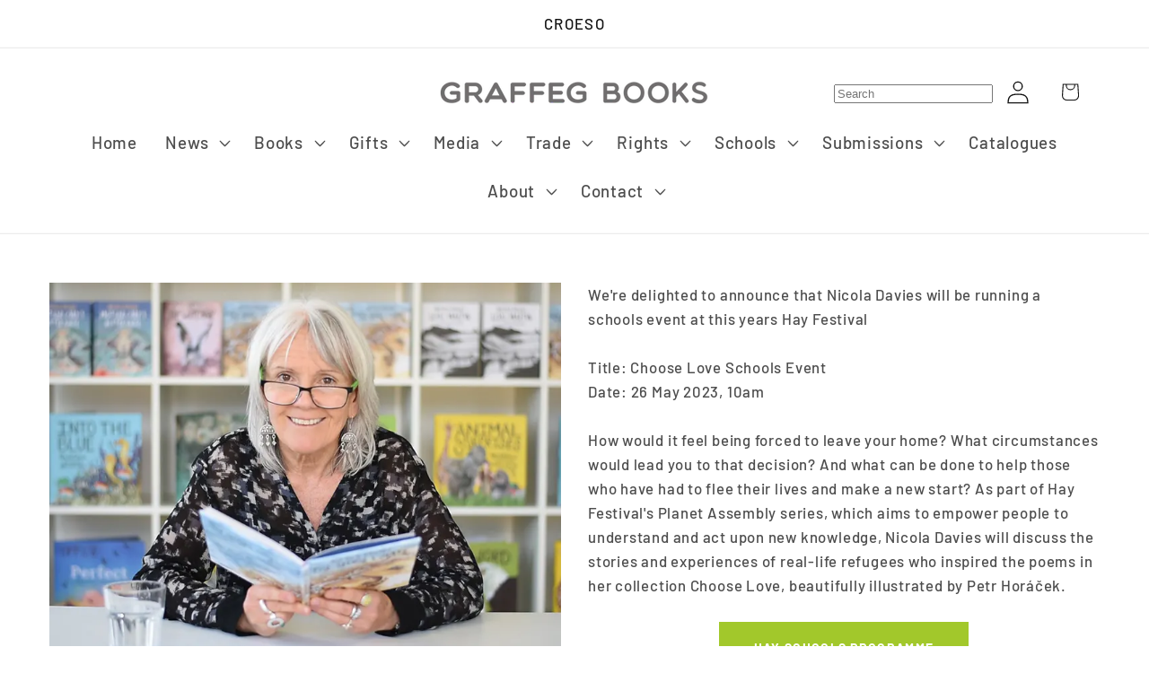

--- FILE ---
content_type: text/html; charset=utf-8
request_url: https://graffeg.com/blogs/news/choose-love-hay-festival
body_size: 49481
content:
<!doctype html>
<html class="js" lang="en">
  <head>
    <meta charset="utf-8">
    <meta http-equiv="X-UA-Compatible" content="IE=edge">
    <meta name="viewport" content="width=device-width,initial-scale=1">
    <meta name="theme-color" content="">
    <link rel="canonical" href="https://graffeg.com/blogs/news/choose-love-hay-festival"><link rel="icon" type="image/png" href="//graffeg.com/cdn/shop/files/Graffeg_favicon.png?crop=center&height=32&v=1613725208&width=32"><link rel="preconnect" href="https://fonts.shopifycdn.com" crossorigin><title>
      Choose Love at Hay Festival
 &ndash; Graffeg Books</title>

    
      <meta name="description" content="We&#39;re delighted to announce that Nicola Davies will be running a schools event at this years Hay Festival Title: Choose Love Schools Event Date: 26 May 2023, 10am How would it feel being forced to leave your home? What circumstances would lead you to that decision? And what can be done to help those who have had to fle">
    

    

<meta property="og:site_name" content="Graffeg Books">
<meta property="og:url" content="https://graffeg.com/blogs/news/choose-love-hay-festival">
<meta property="og:title" content="Choose Love at Hay Festival">
<meta property="og:type" content="article">
<meta property="og:description" content="We&#39;re delighted to announce that Nicola Davies will be running a schools event at this years Hay Festival Title: Choose Love Schools Event Date: 26 May 2023, 10am How would it feel being forced to leave your home? What circumstances would lead you to that decision? And what can be done to help those who have had to fle"><meta property="og:image" content="http://graffeg.com/cdn/shop/articles/1679498414_1679410661_1679410070_1679306452_1679305532_Nicola_Davies_25_78c3cb4e-2e9f-47c7-8ee8-690f6f1127b6.jpg?v=1748596714">
  <meta property="og:image:secure_url" content="https://graffeg.com/cdn/shop/articles/1679498414_1679410661_1679410070_1679306452_1679305532_Nicola_Davies_25_78c3cb4e-2e9f-47c7-8ee8-690f6f1127b6.jpg?v=1748596714">
  <meta property="og:image:width" content="1050">
  <meta property="og:image:height" content="554"><meta name="twitter:site" content="@https://x.com/graffeg_books"><meta name="twitter:card" content="summary_large_image">
<meta name="twitter:title" content="Choose Love at Hay Festival">
<meta name="twitter:description" content="We&#39;re delighted to announce that Nicola Davies will be running a schools event at this years Hay Festival Title: Choose Love Schools Event Date: 26 May 2023, 10am How would it feel being forced to leave your home? What circumstances would lead you to that decision? And what can be done to help those who have had to fle">


    <script src="//graffeg.com/cdn/shop/t/18/assets/constants.js?v=132983761750457495441747897452" defer="defer"></script>
    <script src="//graffeg.com/cdn/shop/t/18/assets/pubsub.js?v=25310214064522200911747897778" defer="defer"></script>
    <script src="//graffeg.com/cdn/shop/t/18/assets/global.js?v=184345515105158409801747897674" defer="defer"></script>
    <script src="//graffeg.com/cdn/shop/t/18/assets/details-disclosure.js?v=13653116266235556501747897455" defer="defer"></script>
    <script src="//graffeg.com/cdn/shop/t/18/assets/details-modal.js?v=25581673532751508451747897456" defer="defer"></script>
    <script src="//graffeg.com/cdn/shop/t/18/assets/search-form.js?v=133129549252120666541747897791" defer="defer"></script><script>window.performance && window.performance.mark && window.performance.mark('shopify.content_for_header.start');</script><meta name="google-site-verification" content="Yy4qKEPdDYXzHvKV8u3PKIlCd7G4GlfV2vag420sTcM">
<meta name="facebook-domain-verification" content="101i0bqfyauyj9ed3j43syejobdboi">
<meta name="facebook-domain-verification" content="4w23e9j2aj5u4qkzt55jdtmkvldabk">
<meta id="shopify-digital-wallet" name="shopify-digital-wallet" content="/31941034043/digital_wallets/dialog">
<meta name="shopify-checkout-api-token" content="f6b2a59dc5697588238c8823a9dd1825">
<meta id="in-context-paypal-metadata" data-shop-id="31941034043" data-venmo-supported="false" data-environment="production" data-locale="en_US" data-paypal-v4="true" data-currency="GBP">
<link rel="alternate" type="application/atom+xml" title="Feed" href="/blogs/news.atom" />
<script async="async" src="/checkouts/internal/preloads.js?locale=en-GB"></script>
<link rel="preconnect" href="https://shop.app" crossorigin="anonymous">
<script async="async" src="https://shop.app/checkouts/internal/preloads.js?locale=en-GB&shop_id=31941034043" crossorigin="anonymous"></script>
<script id="apple-pay-shop-capabilities" type="application/json">{"shopId":31941034043,"countryCode":"GB","currencyCode":"GBP","merchantCapabilities":["supports3DS"],"merchantId":"gid:\/\/shopify\/Shop\/31941034043","merchantName":"Graffeg Books","requiredBillingContactFields":["postalAddress","email"],"requiredShippingContactFields":["postalAddress","email"],"shippingType":"shipping","supportedNetworks":["visa","maestro","masterCard","amex","discover","elo"],"total":{"type":"pending","label":"Graffeg Books","amount":"1.00"},"shopifyPaymentsEnabled":true,"supportsSubscriptions":true}</script>
<script id="shopify-features" type="application/json">{"accessToken":"f6b2a59dc5697588238c8823a9dd1825","betas":["rich-media-storefront-analytics"],"domain":"graffeg.com","predictiveSearch":true,"shopId":31941034043,"locale":"en"}</script>
<script>var Shopify = Shopify || {};
Shopify.shop = "graffeg-books.myshopify.com";
Shopify.locale = "en";
Shopify.currency = {"active":"GBP","rate":"1.0"};
Shopify.country = "GB";
Shopify.theme = {"name":"Copy of Dawn - Rob","id":181718581635,"schema_name":"Dawn","schema_version":"15.3.0","theme_store_id":887,"role":"main"};
Shopify.theme.handle = "null";
Shopify.theme.style = {"id":null,"handle":null};
Shopify.cdnHost = "graffeg.com/cdn";
Shopify.routes = Shopify.routes || {};
Shopify.routes.root = "/";</script>
<script type="module">!function(o){(o.Shopify=o.Shopify||{}).modules=!0}(window);</script>
<script>!function(o){function n(){var o=[];function n(){o.push(Array.prototype.slice.apply(arguments))}return n.q=o,n}var t=o.Shopify=o.Shopify||{};t.loadFeatures=n(),t.autoloadFeatures=n()}(window);</script>
<script>
  window.ShopifyPay = window.ShopifyPay || {};
  window.ShopifyPay.apiHost = "shop.app\/pay";
  window.ShopifyPay.redirectState = null;
</script>
<script id="shop-js-analytics" type="application/json">{"pageType":"article"}</script>
<script defer="defer" async type="module" src="//graffeg.com/cdn/shopifycloud/shop-js/modules/v2/client.init-shop-cart-sync_BT-GjEfc.en.esm.js"></script>
<script defer="defer" async type="module" src="//graffeg.com/cdn/shopifycloud/shop-js/modules/v2/chunk.common_D58fp_Oc.esm.js"></script>
<script defer="defer" async type="module" src="//graffeg.com/cdn/shopifycloud/shop-js/modules/v2/chunk.modal_xMitdFEc.esm.js"></script>
<script type="module">
  await import("//graffeg.com/cdn/shopifycloud/shop-js/modules/v2/client.init-shop-cart-sync_BT-GjEfc.en.esm.js");
await import("//graffeg.com/cdn/shopifycloud/shop-js/modules/v2/chunk.common_D58fp_Oc.esm.js");
await import("//graffeg.com/cdn/shopifycloud/shop-js/modules/v2/chunk.modal_xMitdFEc.esm.js");

  window.Shopify.SignInWithShop?.initShopCartSync?.({"fedCMEnabled":true,"windoidEnabled":true});

</script>
<script>
  window.Shopify = window.Shopify || {};
  if (!window.Shopify.featureAssets) window.Shopify.featureAssets = {};
  window.Shopify.featureAssets['shop-js'] = {"shop-cart-sync":["modules/v2/client.shop-cart-sync_DZOKe7Ll.en.esm.js","modules/v2/chunk.common_D58fp_Oc.esm.js","modules/v2/chunk.modal_xMitdFEc.esm.js"],"init-fed-cm":["modules/v2/client.init-fed-cm_B6oLuCjv.en.esm.js","modules/v2/chunk.common_D58fp_Oc.esm.js","modules/v2/chunk.modal_xMitdFEc.esm.js"],"shop-cash-offers":["modules/v2/client.shop-cash-offers_D2sdYoxE.en.esm.js","modules/v2/chunk.common_D58fp_Oc.esm.js","modules/v2/chunk.modal_xMitdFEc.esm.js"],"shop-login-button":["modules/v2/client.shop-login-button_QeVjl5Y3.en.esm.js","modules/v2/chunk.common_D58fp_Oc.esm.js","modules/v2/chunk.modal_xMitdFEc.esm.js"],"pay-button":["modules/v2/client.pay-button_DXTOsIq6.en.esm.js","modules/v2/chunk.common_D58fp_Oc.esm.js","modules/v2/chunk.modal_xMitdFEc.esm.js"],"shop-button":["modules/v2/client.shop-button_DQZHx9pm.en.esm.js","modules/v2/chunk.common_D58fp_Oc.esm.js","modules/v2/chunk.modal_xMitdFEc.esm.js"],"avatar":["modules/v2/client.avatar_BTnouDA3.en.esm.js"],"init-windoid":["modules/v2/client.init-windoid_CR1B-cfM.en.esm.js","modules/v2/chunk.common_D58fp_Oc.esm.js","modules/v2/chunk.modal_xMitdFEc.esm.js"],"init-shop-for-new-customer-accounts":["modules/v2/client.init-shop-for-new-customer-accounts_C_vY_xzh.en.esm.js","modules/v2/client.shop-login-button_QeVjl5Y3.en.esm.js","modules/v2/chunk.common_D58fp_Oc.esm.js","modules/v2/chunk.modal_xMitdFEc.esm.js"],"init-shop-email-lookup-coordinator":["modules/v2/client.init-shop-email-lookup-coordinator_BI7n9ZSv.en.esm.js","modules/v2/chunk.common_D58fp_Oc.esm.js","modules/v2/chunk.modal_xMitdFEc.esm.js"],"init-shop-cart-sync":["modules/v2/client.init-shop-cart-sync_BT-GjEfc.en.esm.js","modules/v2/chunk.common_D58fp_Oc.esm.js","modules/v2/chunk.modal_xMitdFEc.esm.js"],"shop-toast-manager":["modules/v2/client.shop-toast-manager_DiYdP3xc.en.esm.js","modules/v2/chunk.common_D58fp_Oc.esm.js","modules/v2/chunk.modal_xMitdFEc.esm.js"],"init-customer-accounts":["modules/v2/client.init-customer-accounts_D9ZNqS-Q.en.esm.js","modules/v2/client.shop-login-button_QeVjl5Y3.en.esm.js","modules/v2/chunk.common_D58fp_Oc.esm.js","modules/v2/chunk.modal_xMitdFEc.esm.js"],"init-customer-accounts-sign-up":["modules/v2/client.init-customer-accounts-sign-up_iGw4briv.en.esm.js","modules/v2/client.shop-login-button_QeVjl5Y3.en.esm.js","modules/v2/chunk.common_D58fp_Oc.esm.js","modules/v2/chunk.modal_xMitdFEc.esm.js"],"shop-follow-button":["modules/v2/client.shop-follow-button_CqMgW2wH.en.esm.js","modules/v2/chunk.common_D58fp_Oc.esm.js","modules/v2/chunk.modal_xMitdFEc.esm.js"],"checkout-modal":["modules/v2/client.checkout-modal_xHeaAweL.en.esm.js","modules/v2/chunk.common_D58fp_Oc.esm.js","modules/v2/chunk.modal_xMitdFEc.esm.js"],"shop-login":["modules/v2/client.shop-login_D91U-Q7h.en.esm.js","modules/v2/chunk.common_D58fp_Oc.esm.js","modules/v2/chunk.modal_xMitdFEc.esm.js"],"lead-capture":["modules/v2/client.lead-capture_BJmE1dJe.en.esm.js","modules/v2/chunk.common_D58fp_Oc.esm.js","modules/v2/chunk.modal_xMitdFEc.esm.js"],"payment-terms":["modules/v2/client.payment-terms_Ci9AEqFq.en.esm.js","modules/v2/chunk.common_D58fp_Oc.esm.js","modules/v2/chunk.modal_xMitdFEc.esm.js"]};
</script>
<script>(function() {
  var isLoaded = false;
  function asyncLoad() {
    if (isLoaded) return;
    isLoaded = true;
    var urls = ["https:\/\/chimpstatic.com\/mcjs-connected\/js\/users\/9f28b6fbdb1f4631cf7dac31c\/ce5f556c28019de7987fff4ea.js?shop=graffeg-books.myshopify.com","https:\/\/formbuilder.hulkapps.com\/skeletopapp.js?shop=graffeg-books.myshopify.com"];
    for (var i = 0; i < urls.length; i++) {
      var s = document.createElement('script');
      s.type = 'text/javascript';
      s.async = true;
      s.src = urls[i];
      var x = document.getElementsByTagName('script')[0];
      x.parentNode.insertBefore(s, x);
    }
  };
  if(window.attachEvent) {
    window.attachEvent('onload', asyncLoad);
  } else {
    window.addEventListener('load', asyncLoad, false);
  }
})();</script>
<script id="__st">var __st={"a":31941034043,"offset":0,"reqid":"97952c25-1279-424e-ba47-2341627394b5-1769187513","pageurl":"graffeg.com\/blogs\/news\/choose-love-hay-festival","s":"articles-588591923419","u":"06733224f72f","p":"article","rtyp":"article","rid":588591923419};</script>
<script>window.ShopifyPaypalV4VisibilityTracking = true;</script>
<script id="captcha-bootstrap">!function(){'use strict';const t='contact',e='account',n='new_comment',o=[[t,t],['blogs',n],['comments',n],[t,'customer']],c=[[e,'customer_login'],[e,'guest_login'],[e,'recover_customer_password'],[e,'create_customer']],r=t=>t.map((([t,e])=>`form[action*='/${t}']:not([data-nocaptcha='true']) input[name='form_type'][value='${e}']`)).join(','),a=t=>()=>t?[...document.querySelectorAll(t)].map((t=>t.form)):[];function s(){const t=[...o],e=r(t);return a(e)}const i='password',u='form_key',d=['recaptcha-v3-token','g-recaptcha-response','h-captcha-response',i],f=()=>{try{return window.sessionStorage}catch{return}},m='__shopify_v',_=t=>t.elements[u];function p(t,e,n=!1){try{const o=window.sessionStorage,c=JSON.parse(o.getItem(e)),{data:r}=function(t){const{data:e,action:n}=t;return t[m]||n?{data:e,action:n}:{data:t,action:n}}(c);for(const[e,n]of Object.entries(r))t.elements[e]&&(t.elements[e].value=n);n&&o.removeItem(e)}catch(o){console.error('form repopulation failed',{error:o})}}const l='form_type',E='cptcha';function T(t){t.dataset[E]=!0}const w=window,h=w.document,L='Shopify',v='ce_forms',y='captcha';let A=!1;((t,e)=>{const n=(g='f06e6c50-85a8-45c8-87d0-21a2b65856fe',I='https://cdn.shopify.com/shopifycloud/storefront-forms-hcaptcha/ce_storefront_forms_captcha_hcaptcha.v1.5.2.iife.js',D={infoText:'Protected by hCaptcha',privacyText:'Privacy',termsText:'Terms'},(t,e,n)=>{const o=w[L][v],c=o.bindForm;if(c)return c(t,g,e,D).then(n);var r;o.q.push([[t,g,e,D],n]),r=I,A||(h.body.append(Object.assign(h.createElement('script'),{id:'captcha-provider',async:!0,src:r})),A=!0)});var g,I,D;w[L]=w[L]||{},w[L][v]=w[L][v]||{},w[L][v].q=[],w[L][y]=w[L][y]||{},w[L][y].protect=function(t,e){n(t,void 0,e),T(t)},Object.freeze(w[L][y]),function(t,e,n,w,h,L){const[v,y,A,g]=function(t,e,n){const i=e?o:[],u=t?c:[],d=[...i,...u],f=r(d),m=r(i),_=r(d.filter((([t,e])=>n.includes(e))));return[a(f),a(m),a(_),s()]}(w,h,L),I=t=>{const e=t.target;return e instanceof HTMLFormElement?e:e&&e.form},D=t=>v().includes(t);t.addEventListener('submit',(t=>{const e=I(t);if(!e)return;const n=D(e)&&!e.dataset.hcaptchaBound&&!e.dataset.recaptchaBound,o=_(e),c=g().includes(e)&&(!o||!o.value);(n||c)&&t.preventDefault(),c&&!n&&(function(t){try{if(!f())return;!function(t){const e=f();if(!e)return;const n=_(t);if(!n)return;const o=n.value;o&&e.removeItem(o)}(t);const e=Array.from(Array(32),(()=>Math.random().toString(36)[2])).join('');!function(t,e){_(t)||t.append(Object.assign(document.createElement('input'),{type:'hidden',name:u})),t.elements[u].value=e}(t,e),function(t,e){const n=f();if(!n)return;const o=[...t.querySelectorAll(`input[type='${i}']`)].map((({name:t})=>t)),c=[...d,...o],r={};for(const[a,s]of new FormData(t).entries())c.includes(a)||(r[a]=s);n.setItem(e,JSON.stringify({[m]:1,action:t.action,data:r}))}(t,e)}catch(e){console.error('failed to persist form',e)}}(e),e.submit())}));const S=(t,e)=>{t&&!t.dataset[E]&&(n(t,e.some((e=>e===t))),T(t))};for(const o of['focusin','change'])t.addEventListener(o,(t=>{const e=I(t);D(e)&&S(e,y())}));const B=e.get('form_key'),M=e.get(l),P=B&&M;t.addEventListener('DOMContentLoaded',(()=>{const t=y();if(P)for(const e of t)e.elements[l].value===M&&p(e,B);[...new Set([...A(),...v().filter((t=>'true'===t.dataset.shopifyCaptcha))])].forEach((e=>S(e,t)))}))}(h,new URLSearchParams(w.location.search),n,t,e,['guest_login'])})(!0,!0)}();</script>
<script integrity="sha256-4kQ18oKyAcykRKYeNunJcIwy7WH5gtpwJnB7kiuLZ1E=" data-source-attribution="shopify.loadfeatures" defer="defer" src="//graffeg.com/cdn/shopifycloud/storefront/assets/storefront/load_feature-a0a9edcb.js" crossorigin="anonymous"></script>
<script crossorigin="anonymous" defer="defer" src="//graffeg.com/cdn/shopifycloud/storefront/assets/shopify_pay/storefront-65b4c6d7.js?v=20250812"></script>
<script data-source-attribution="shopify.dynamic_checkout.dynamic.init">var Shopify=Shopify||{};Shopify.PaymentButton=Shopify.PaymentButton||{isStorefrontPortableWallets:!0,init:function(){window.Shopify.PaymentButton.init=function(){};var t=document.createElement("script");t.src="https://graffeg.com/cdn/shopifycloud/portable-wallets/latest/portable-wallets.en.js",t.type="module",document.head.appendChild(t)}};
</script>
<script data-source-attribution="shopify.dynamic_checkout.buyer_consent">
  function portableWalletsHideBuyerConsent(e){var t=document.getElementById("shopify-buyer-consent"),n=document.getElementById("shopify-subscription-policy-button");t&&n&&(t.classList.add("hidden"),t.setAttribute("aria-hidden","true"),n.removeEventListener("click",e))}function portableWalletsShowBuyerConsent(e){var t=document.getElementById("shopify-buyer-consent"),n=document.getElementById("shopify-subscription-policy-button");t&&n&&(t.classList.remove("hidden"),t.removeAttribute("aria-hidden"),n.addEventListener("click",e))}window.Shopify?.PaymentButton&&(window.Shopify.PaymentButton.hideBuyerConsent=portableWalletsHideBuyerConsent,window.Shopify.PaymentButton.showBuyerConsent=portableWalletsShowBuyerConsent);
</script>
<script data-source-attribution="shopify.dynamic_checkout.cart.bootstrap">document.addEventListener("DOMContentLoaded",(function(){function t(){return document.querySelector("shopify-accelerated-checkout-cart, shopify-accelerated-checkout")}if(t())Shopify.PaymentButton.init();else{new MutationObserver((function(e,n){t()&&(Shopify.PaymentButton.init(),n.disconnect())})).observe(document.body,{childList:!0,subtree:!0})}}));
</script>
<link id="shopify-accelerated-checkout-styles" rel="stylesheet" media="screen" href="https://graffeg.com/cdn/shopifycloud/portable-wallets/latest/accelerated-checkout-backwards-compat.css" crossorigin="anonymous">
<style id="shopify-accelerated-checkout-cart">
        #shopify-buyer-consent {
  margin-top: 1em;
  display: inline-block;
  width: 100%;
}

#shopify-buyer-consent.hidden {
  display: none;
}

#shopify-subscription-policy-button {
  background: none;
  border: none;
  padding: 0;
  text-decoration: underline;
  font-size: inherit;
  cursor: pointer;
}

#shopify-subscription-policy-button::before {
  box-shadow: none;
}

      </style>
<script id="sections-script" data-sections="header" defer="defer" src="//graffeg.com/cdn/shop/t/18/compiled_assets/scripts.js?v=22078"></script>
<script>window.performance && window.performance.mark && window.performance.mark('shopify.content_for_header.end');</script>


    <style data-shopify>
      @font-face {
  font-family: Barlow;
  font-weight: 500;
  font-style: normal;
  font-display: swap;
  src: url("//graffeg.com/cdn/fonts/barlow/barlow_n5.a193a1990790eba0cc5cca569d23799830e90f07.woff2") format("woff2"),
       url("//graffeg.com/cdn/fonts/barlow/barlow_n5.ae31c82169b1dc0715609b8cc6a610b917808358.woff") format("woff");
}

      @font-face {
  font-family: Barlow;
  font-weight: 700;
  font-style: normal;
  font-display: swap;
  src: url("//graffeg.com/cdn/fonts/barlow/barlow_n7.691d1d11f150e857dcbc1c10ef03d825bc378d81.woff2") format("woff2"),
       url("//graffeg.com/cdn/fonts/barlow/barlow_n7.4fdbb1cb7da0e2c2f88492243ffa2b4f91924840.woff") format("woff");
}

      @font-face {
  font-family: Barlow;
  font-weight: 500;
  font-style: italic;
  font-display: swap;
  src: url("//graffeg.com/cdn/fonts/barlow/barlow_i5.714d58286997b65cd479af615cfa9bb0a117a573.woff2") format("woff2"),
       url("//graffeg.com/cdn/fonts/barlow/barlow_i5.0120f77e6447d3b5df4bbec8ad8c2d029d87fb21.woff") format("woff");
}

      @font-face {
  font-family: Barlow;
  font-weight: 700;
  font-style: italic;
  font-display: swap;
  src: url("//graffeg.com/cdn/fonts/barlow/barlow_i7.50e19d6cc2ba5146fa437a5a7443c76d5d730103.woff2") format("woff2"),
       url("//graffeg.com/cdn/fonts/barlow/barlow_i7.47e9f98f1b094d912e6fd631cc3fe93d9f40964f.woff") format("woff");
}

      @font-face {
  font-family: Barlow;
  font-weight: 500;
  font-style: normal;
  font-display: swap;
  src: url("//graffeg.com/cdn/fonts/barlow/barlow_n5.a193a1990790eba0cc5cca569d23799830e90f07.woff2") format("woff2"),
       url("//graffeg.com/cdn/fonts/barlow/barlow_n5.ae31c82169b1dc0715609b8cc6a610b917808358.woff") format("woff");
}


      
        :root,
        .color-scheme-1 {
          --color-background: 255,255,255;
        
          --gradient-background: linear-gradient(65deg, rgba(255, 255, 255, 1) 100%, rgba(215, 204, 250, 1) 100%, rgba(247, 197, 204, 1) 100%);
        

        

        --color-foreground: 18,18,18;
        --color-background-contrast: 191,191,191;
        --color-shadow: 18,18,18;
        --color-button: 18,18,18;
        --color-button-text: 255,255,255;
        --color-secondary-button: 255,255,255;
        --color-secondary-button-text: 18,18,18;
        --color-link: 18,18,18;
        --color-badge-foreground: 18,18,18;
        --color-badge-background: 255,255,255;
        --color-badge-border: 18,18,18;
        --payment-terms-background-color: rgb(255 255 255);
      }
      
        
        .color-scheme-2 {
          --color-background: 243,243,243;
        
          --gradient-background: #f3f3f3;
        

        

        --color-foreground: 18,18,18;
        --color-background-contrast: 179,179,179;
        --color-shadow: 18,18,18;
        --color-button: 18,18,18;
        --color-button-text: 243,243,243;
        --color-secondary-button: 243,243,243;
        --color-secondary-button-text: 18,18,18;
        --color-link: 18,18,18;
        --color-badge-foreground: 18,18,18;
        --color-badge-background: 243,243,243;
        --color-badge-border: 18,18,18;
        --payment-terms-background-color: rgb(243 243 243);
      }
      
        
        .color-scheme-3 {
          --color-background: 36,40,51;
        
          --gradient-background: #242833;
        

        

        --color-foreground: 255,255,255;
        --color-background-contrast: 47,52,66;
        --color-shadow: 18,18,18;
        --color-button: 255,255,255;
        --color-button-text: 0,0,0;
        --color-secondary-button: 36,40,51;
        --color-secondary-button-text: 255,255,255;
        --color-link: 255,255,255;
        --color-badge-foreground: 255,255,255;
        --color-badge-background: 36,40,51;
        --color-badge-border: 255,255,255;
        --payment-terms-background-color: rgb(36 40 51);
      }
      
        
        .color-scheme-4 {
          --color-background: 18,18,18;
        
          --gradient-background: #121212;
        

        

        --color-foreground: 255,255,255;
        --color-background-contrast: 146,146,146;
        --color-shadow: 18,18,18;
        --color-button: 255,255,255;
        --color-button-text: 18,18,18;
        --color-secondary-button: 18,18,18;
        --color-secondary-button-text: 255,255,255;
        --color-link: 255,255,255;
        --color-badge-foreground: 255,255,255;
        --color-badge-background: 18,18,18;
        --color-badge-border: 255,255,255;
        --payment-terms-background-color: rgb(18 18 18);
      }
      
        
        .color-scheme-5 {
          --color-background: 51,79,180;
        
          --gradient-background: #334fb4;
        

        

        --color-foreground: 255,255,255;
        --color-background-contrast: 23,35,81;
        --color-shadow: 18,18,18;
        --color-button: 255,255,255;
        --color-button-text: 51,79,180;
        --color-secondary-button: 51,79,180;
        --color-secondary-button-text: 255,255,255;
        --color-link: 255,255,255;
        --color-badge-foreground: 255,255,255;
        --color-badge-background: 51,79,180;
        --color-badge-border: 255,255,255;
        --payment-terms-background-color: rgb(51 79 180);
      }
      
        
        .color-scheme-dd2cf603-f048-4b8c-a4b1-b127a87779ff {
          --color-background: 255,255,255;
        
          --gradient-background: #ffffff;
        

        

        --color-foreground: 18,18,18;
        --color-background-contrast: 191,191,191;
        --color-shadow: 18,18,18;
        --color-button: 152,195,31;
        --color-button-text: 255,255,255;
        --color-secondary-button: 255,255,255;
        --color-secondary-button-text: 152,195,31;
        --color-link: 152,195,31;
        --color-badge-foreground: 18,18,18;
        --color-badge-background: 255,255,255;
        --color-badge-border: 18,18,18;
        --payment-terms-background-color: rgb(255 255 255);
      }
      
        
        .color-scheme-b74e6840-2a22-4c31-a7ca-403916304857 {
          --color-background: 255,255,255;
        
          --gradient-background: linear-gradient(0deg, rgba(187, 48, 254, 0.99), rgba(152, 195, 31, 1) 1%);
        

        

        --color-foreground: 255,255,255;
        --color-background-contrast: 191,191,191;
        --color-shadow: 152,195,31;
        --color-button: 152,195,31;
        --color-button-text: 152,195,31;
        --color-secondary-button: 255,255,255;
        --color-secondary-button-text: 152,195,31;
        --color-link: 152,195,31;
        --color-badge-foreground: 255,255,255;
        --color-badge-background: 255,255,255;
        --color-badge-border: 255,255,255;
        --payment-terms-background-color: rgb(255 255 255);
      }
      
        
        .color-scheme-6587b8c0-ea19-43cc-95b3-358975b3a5e6 {
          --color-background: 123,124,123;
        
          --gradient-background: #7b7c7b;
        

        

        --color-foreground: 18,18,18;
        --color-background-contrast: 60,60,60;
        --color-shadow: 18,18,18;
        --color-button: 18,18,18;
        --color-button-text: 255,255,255;
        --color-secondary-button: 123,124,123;
        --color-secondary-button-text: 18,18,18;
        --color-link: 18,18,18;
        --color-badge-foreground: 18,18,18;
        --color-badge-background: 123,124,123;
        --color-badge-border: 18,18,18;
        --payment-terms-background-color: rgb(123 124 123);
      }
      
        
        .color-scheme-1794bcfe-e6b0-47b8-981e-cf59b328aac2 {
          --color-background: 0,175,233;
        
          --gradient-background: #00afe9;
        

        

        --color-foreground: 255,255,255;
        --color-background-contrast: 0,79,106;
        --color-shadow: 18,18,18;
        --color-button: 0,175,233;
        --color-button-text: 255,255,255;
        --color-secondary-button: 0,175,233;
        --color-secondary-button-text: 18,18,18;
        --color-link: 18,18,18;
        --color-badge-foreground: 255,255,255;
        --color-badge-background: 0,175,233;
        --color-badge-border: 255,255,255;
        --payment-terms-background-color: rgb(0 175 233);
      }
      
        
        .color-scheme-c44536a6-b8d5-4673-8cea-f3ae99cb7a28 {
          --color-background: 123,124,123;
        
          --gradient-background: #7b7c7b;
        

        

        --color-foreground: 255,255,255;
        --color-background-contrast: 60,60,60;
        --color-shadow: 18,18,18;
        --color-button: 123,124,123;
        --color-button-text: 255,255,255;
        --color-secondary-button: 123,124,123;
        --color-secondary-button-text: 18,18,18;
        --color-link: 18,18,18;
        --color-badge-foreground: 255,255,255;
        --color-badge-background: 123,124,123;
        --color-badge-border: 255,255,255;
        --payment-terms-background-color: rgb(123 124 123);
      }
      
        
        .color-scheme-620f328e-874e-450c-a223-a47e44b5bf96 {
          --color-background: 243,141,0;
        
          --gradient-background: #f38d00;
        

        

        --color-foreground: 255,255,255;
        --color-background-contrast: 115,67,0;
        --color-shadow: 18,18,18;
        --color-button: 243,141,0;
        --color-button-text: 255,255,255;
        --color-secondary-button: 243,141,0;
        --color-secondary-button-text: 18,18,18;
        --color-link: 18,18,18;
        --color-badge-foreground: 255,255,255;
        --color-badge-background: 243,141,0;
        --color-badge-border: 255,255,255;
        --payment-terms-background-color: rgb(243 141 0);
      }
      
        
        .color-scheme-3863e9ac-362b-4ea2-bf31-17dde062036a {
          --color-background: 235,91,156;
        
          --gradient-background: #eb5b9c;
        

        

        --color-foreground: 255,255,255;
        --color-background-contrast: 177,22,92;
        --color-shadow: 18,18,18;
        --color-button: 235,91,156;
        --color-button-text: 255,255,255;
        --color-secondary-button: 235,91,156;
        --color-secondary-button-text: 18,18,18;
        --color-link: 18,18,18;
        --color-badge-foreground: 255,255,255;
        --color-badge-background: 235,91,156;
        --color-badge-border: 255,255,255;
        --payment-terms-background-color: rgb(235 91 156);
      }
      

      body, .color-scheme-1, .color-scheme-2, .color-scheme-3, .color-scheme-4, .color-scheme-5, .color-scheme-dd2cf603-f048-4b8c-a4b1-b127a87779ff, .color-scheme-b74e6840-2a22-4c31-a7ca-403916304857, .color-scheme-6587b8c0-ea19-43cc-95b3-358975b3a5e6, .color-scheme-1794bcfe-e6b0-47b8-981e-cf59b328aac2, .color-scheme-c44536a6-b8d5-4673-8cea-f3ae99cb7a28, .color-scheme-620f328e-874e-450c-a223-a47e44b5bf96, .color-scheme-3863e9ac-362b-4ea2-bf31-17dde062036a {
        color: rgba(var(--color-foreground), 0.75);
        background-color: rgb(var(--color-background));
      }

      :root {
        --font-body-family: Barlow, sans-serif;
        --font-body-style: normal;
        --font-body-weight: 500;
        --font-body-weight-bold: 800;

        --font-heading-family: Barlow, sans-serif;
        --font-heading-style: normal;
        --font-heading-weight: 500;

        --font-body-scale: 1.3;
        --font-heading-scale: 1.1538461538461537;

        --media-padding: px;
        --media-border-opacity: 0.05;
        --media-border-width: 3px;
        --media-radius: 0px;
        --media-shadow-opacity: 0.0;
        --media-shadow-horizontal-offset: 0px;
        --media-shadow-vertical-offset: 16px;
        --media-shadow-blur-radius: 5px;
        --media-shadow-visible: 0;

        --page-width: 120rem;
        --page-width-margin: 0rem;

        --product-card-image-padding: 0.6rem;
        --product-card-corner-radius: 0.0rem;
        --product-card-text-alignment: left;
        --product-card-border-width: 0.0rem;
        --product-card-border-opacity: 0.1;
        --product-card-shadow-opacity: 0.0;
        --product-card-shadow-visible: 0;
        --product-card-shadow-horizontal-offset: 0.0rem;
        --product-card-shadow-vertical-offset: 0.4rem;
        --product-card-shadow-blur-radius: 0.5rem;

        --collection-card-image-padding: 0.0rem;
        --collection-card-corner-radius: 0.0rem;
        --collection-card-text-alignment: left;
        --collection-card-border-width: 0.0rem;
        --collection-card-border-opacity: 0.1;
        --collection-card-shadow-opacity: 0.0;
        --collection-card-shadow-visible: 0;
        --collection-card-shadow-horizontal-offset: 0.0rem;
        --collection-card-shadow-vertical-offset: 0.4rem;
        --collection-card-shadow-blur-radius: 0.5rem;

        --blog-card-image-padding: 0.6rem;
        --blog-card-corner-radius: 0.0rem;
        --blog-card-text-alignment: left;
        --blog-card-border-width: 0.0rem;
        --blog-card-border-opacity: 0.1;
        --blog-card-shadow-opacity: 0.0;
        --blog-card-shadow-visible: 0;
        --blog-card-shadow-horizontal-offset: 0.0rem;
        --blog-card-shadow-vertical-offset: 0.4rem;
        --blog-card-shadow-blur-radius: 0.5rem;

        --badge-corner-radius: 4.0rem;

        --popup-border-width: 1px;
        --popup-border-opacity: 0.1;
        --popup-corner-radius: 0px;
        --popup-shadow-opacity: 0.05;
        --popup-shadow-horizontal-offset: 0px;
        --popup-shadow-vertical-offset: 4px;
        --popup-shadow-blur-radius: 5px;

        --drawer-border-width: 1px;
        --drawer-border-opacity: 0.1;
        --drawer-shadow-opacity: 0.0;
        --drawer-shadow-horizontal-offset: 0px;
        --drawer-shadow-vertical-offset: 4px;
        --drawer-shadow-blur-radius: 5px;

        --spacing-sections-desktop: 0px;
        --spacing-sections-mobile: 0px;

        --grid-desktop-vertical-spacing: 8px;
        --grid-desktop-horizontal-spacing: 4px;
        --grid-mobile-vertical-spacing: 4px;
        --grid-mobile-horizontal-spacing: 2px;

        --text-boxes-border-opacity: 0.1;
        --text-boxes-border-width: 0px;
        --text-boxes-radius: 0px;
        --text-boxes-shadow-opacity: 0.0;
        --text-boxes-shadow-visible: 0;
        --text-boxes-shadow-horizontal-offset: 0px;
        --text-boxes-shadow-vertical-offset: -16px;
        --text-boxes-shadow-blur-radius: 5px;

        --buttons-radius: 0px;
        --buttons-radius-outset: 0px;
        --buttons-border-width: 1px;
        --buttons-border-opacity: 1.0;
        --buttons-shadow-opacity: 0.0;
        --buttons-shadow-visible: 0;
        --buttons-shadow-horizontal-offset: 0px;
        --buttons-shadow-vertical-offset: 4px;
        --buttons-shadow-blur-radius: 5px;
        --buttons-border-offset: 0px;

        --inputs-radius: 0px;
        --inputs-border-width: 1px;
        --inputs-border-opacity: 0.55;
        --inputs-shadow-opacity: 0.0;
        --inputs-shadow-horizontal-offset: 0px;
        --inputs-margin-offset: 0px;
        --inputs-shadow-vertical-offset: 10px;
        --inputs-shadow-blur-radius: 5px;
        --inputs-radius-outset: 0px;

        --variant-pills-radius: 40px;
        --variant-pills-border-width: 1px;
        --variant-pills-border-opacity: 0.55;
        --variant-pills-shadow-opacity: 0.0;
        --variant-pills-shadow-horizontal-offset: 0px;
        --variant-pills-shadow-vertical-offset: 4px;
        --variant-pills-shadow-blur-radius: 5px;
      }

      *,
      *::before,
      *::after {
        box-sizing: inherit;
      }

      html {
        box-sizing: border-box;
        font-size: calc(var(--font-body-scale) * 62.5%);
        height: 100%;
      }

      body {
        display: grid;
        grid-template-rows: auto auto 1fr auto;
        grid-template-columns: 100%;
        min-height: 100%;
        margin: 0;
        font-size: 1.5rem;
        letter-spacing: 0.06rem;
        line-height: calc(1 + 0.8 / var(--font-body-scale));
        font-family: var(--font-body-family);
        font-style: var(--font-body-style);
        font-weight: var(--font-body-weight);
      }

      @media screen and (min-width: 750px) {
        body {
          font-size: 1.6rem;
        }
      }
    </style>

    <link href="//graffeg.com/cdn/shop/t/18/assets/base.css?v=72744565882463436101768904934" rel="stylesheet" type="text/css" media="all" />
    <link rel="stylesheet" href="//graffeg.com/cdn/shop/t/18/assets/component-cart-items.css?v=123238115697927560811747897419" media="print" onload="this.media='all'">
      <link rel="preload" as="font" href="//graffeg.com/cdn/fonts/barlow/barlow_n5.a193a1990790eba0cc5cca569d23799830e90f07.woff2" type="font/woff2" crossorigin>
      

      <link rel="preload" as="font" href="//graffeg.com/cdn/fonts/barlow/barlow_n5.a193a1990790eba0cc5cca569d23799830e90f07.woff2" type="font/woff2" crossorigin>
      
<link href="//graffeg.com/cdn/shop/t/18/assets/component-localization-form.css?v=170315343355214948141747897431" rel="stylesheet" type="text/css" media="all" />
      <script src="//graffeg.com/cdn/shop/t/18/assets/localization-form.js?v=144176611646395275351747897758" defer="defer"></script><link
        rel="stylesheet"
        href="//graffeg.com/cdn/shop/t/18/assets/component-predictive-search.css?v=118923337488134913561747897439"
        media="print"
        onload="this.media='all'"
      ><script>
      if (Shopify.designMode) {
        document.documentElement.classList.add('shopify-design-mode');
      }
    </script>
    <!-- Gem_Page_Header_Script -->
    
<link rel="preconnect" href="https://ucarecdn.com">
<link rel="dns-prefetch" href="https://ucarecdn.com">

<link rel="preconnect" href="https://d1um8515vdn9kb.cloudfront.net">
<link rel="dns-prefetch" href="https://d1um8515vdn9kb.cloudfront.net">

<link rel="preconnect" href="https://maxcdn.bootstrapcdn.com">
<link rel="dns-prefetch" href="https://maxcdn.bootstrapcdn.com">

<link rel="preconnect" href="https://fonts.gstatic.com">
<link rel="dns-prefetch" href="https://fonts.gstatic.com">

<link rel="preconnect" href="https://fonts.googleapis.com">
<link rel="dns-prefetch" href="https://fonts.googleapis.com">

    


    <!-- End_Gem_Page_Header_Script -->
  <!-- BEGIN app block: shopify://apps/power-tools-filter-menu/blocks/colors/6ae6bf19-7d76-44e9-9e0e-5df155960acd --><script>
  (window.powerToolsSettings = window.powerToolsSettings || {}).classes = (window.powerToolsSettings.classes || []).concat(["swatch-type-swatch"]);
</script>
<!-- BEGIN app snippet: filter-menu-colors-css --><style>
  .pt_hidden_by_embed { display: none!important; }

  .filter-menu {
    background-color: rgba(0,0,0,0);
    border-radius: 3px;
    padding: 0px;
    border: 1px solid rgba(0,0,0,0);
  }
  .filter-group .filter-clear {
    background-color: #EEE;
    color: #222;
  }
  .filter-group .filter-clear:hover {
    background-color: #DDD;
    color: #222;
  }
  .filter-group h4 {
    color: #222;
    border-bottom: 1px solid #DDD;
  }
  .filter-group + .filter-group h4 {
    border-top: 1px solid rgba(0,0,0,0);
  }
  .filter-group li a {
    text-indent: -21px;
    padding-left: 21px;
  }
  .filter-group li a, .filter-group li a:visited, .filter-group .collection-count {
    color: #222;
  }
  .filter-group .collection-count {
    color: #888;
  }
  .filter-group li.selected a {
    color: #333;
  }
  .filter-group li:hover a {
    color: #444;
  }
  i.check-icon,
  .pt-display-dropdown .filter-clear,
  .pt-display-dropdown .menu-trigger:after,
  .filter-group h4:after {
    color: #888;
  }
  .selected i.check-icon {
    color: #444;
  }
  i.check-icon:before,
  .pt-display-dropdown .filter-clear:before {
    content: "\e800";
    vertical-align: middle;
    height: 17px;
    line-height: 17px;
    width: 17px;
    font-size: 15px;
  }
  .is-safari i.check-icon:before {
    vertical-align: bottom;
  }
  a:hover i.check-icon:before {
    content: "\e801";
  }
  .selected i.check-icon:before {
    content: "\e802";
  }
  .selected a:hover i.check-icon:before {
    content: "\e803";
  }
  
  .pt-display-swatch ul li .collection-name {
    min-height: 17px;
  
    width: 27px;
    min-height: 27px;
  
  }
  .pt-display-swatch i.check-icon:before {
    content: "\e812";
  
    height: 27px;
    line-height: 27px;
    width: 27px;
    font-size: 25px;
  
  }
  .pt-display-swatch a:hover i.check-icon:before {
    content: "\e813";
  }
  .pt-display-swatch .selected i.check-icon:before {
    content: "\e814";
  }
  .pt-display-swatch .selected a:hover i.check-icon:before {
    content: "\e815";
  }.pt-display-swatch ul .filter-active-color-royal-blue .collection-name .check-icon,
  .pt-display-swatch ul .filter-active-colour-royal-blue .collection-name .check-icon,
  .pt-display-swatch ul .filter-active-royal-blue .collection-name .check-icon,
  .pt-display-swatch ul .filter-active-color_royal-blue .collection-name .check-icon,
  .pt-display-swatch ul .filter-active-colour_royal-blue .collection-name .check-icon {
    color: #4169e1;
  }.pt-display-swatch ul .filter-active-color-ivory .collection-name .check-icon,
  .pt-display-swatch ul .filter-active-colour-ivory .collection-name .check-icon,
  .pt-display-swatch ul .filter-active-ivory .collection-name .check-icon,
  .pt-display-swatch ul .filter-active-color_ivory .collection-name .check-icon,
  .pt-display-swatch ul .filter-active-colour_ivory .collection-name .check-icon {
    color: #FFFFF0;
  }.pt-display-swatch ul .filter-active-color-lavender .collection-name .check-icon,
  .pt-display-swatch ul .filter-active-colour-lavender .collection-name .check-icon,
  .pt-display-swatch ul .filter-active-lavender .collection-name .check-icon,
  .pt-display-swatch ul .filter-active-color_lavender .collection-name .check-icon,
  .pt-display-swatch ul .filter-active-colour_lavender .collection-name .check-icon {
    color: #E6E6FA;
  }.pt-display-swatch ul .filter-active-color-lilac .collection-name .check-icon,
  .pt-display-swatch ul .filter-active-colour-lilac .collection-name .check-icon,
  .pt-display-swatch ul .filter-active-lilac .collection-name .check-icon,
  .pt-display-swatch ul .filter-active-color_lilac .collection-name .check-icon,
  .pt-display-swatch ul .filter-active-colour_lilac .collection-name .check-icon {
    color: #c8a2c8;
  }.pt-display-swatch ul .filter-active-color-plum .collection-name .check-icon,
  .pt-display-swatch ul .filter-active-colour-plum .collection-name .check-icon,
  .pt-display-swatch ul .filter-active-plum .collection-name .check-icon,
  .pt-display-swatch ul .filter-active-color_plum .collection-name .check-icon,
  .pt-display-swatch ul .filter-active-colour_plum .collection-name .check-icon {
    color: #DDA0DD;
  }.pt-display-swatch ul .filter-active-color-fuchsia .collection-name .check-icon,
  .pt-display-swatch ul .filter-active-colour-fuchsia .collection-name .check-icon,
  .pt-display-swatch ul .filter-active-fuchsia .collection-name .check-icon,
  .pt-display-swatch ul .filter-active-color_fuchsia .collection-name .check-icon,
  .pt-display-swatch ul .filter-active-colour_fuchsia .collection-name .check-icon {
    color: #FF00FF;
  }.pt-display-swatch ul .filter-active-color-magenta .collection-name .check-icon,
  .pt-display-swatch ul .filter-active-colour-magenta .collection-name .check-icon,
  .pt-display-swatch ul .filter-active-magenta .collection-name .check-icon,
  .pt-display-swatch ul .filter-active-color_magenta .collection-name .check-icon,
  .pt-display-swatch ul .filter-active-colour_magenta .collection-name .check-icon {
    color: #FF00FF;
  }.pt-display-swatch ul .filter-active-color-indigo .collection-name .check-icon,
  .pt-display-swatch ul .filter-active-colour-indigo .collection-name .check-icon,
  .pt-display-swatch ul .filter-active-indigo .collection-name .check-icon,
  .pt-display-swatch ul .filter-active-color_indigo .collection-name .check-icon,
  .pt-display-swatch ul .filter-active-colour_indigo .collection-name .check-icon {
    color: #4B0082;
  }.pt-display-swatch ul .filter-active-color-peach .collection-name .check-icon,
  .pt-display-swatch ul .filter-active-colour-peach .collection-name .check-icon,
  .pt-display-swatch ul .filter-active-peach .collection-name .check-icon,
  .pt-display-swatch ul .filter-active-color_peach .collection-name .check-icon,
  .pt-display-swatch ul .filter-active-colour_peach .collection-name .check-icon {
    color: #FFDAB9;
  }.pt-display-swatch ul .filter-active-color-grape .collection-name .check-icon,
  .pt-display-swatch ul .filter-active-colour-grape .collection-name .check-icon,
  .pt-display-swatch ul .filter-active-grape .collection-name .check-icon,
  .pt-display-swatch ul .filter-active-color_grape .collection-name .check-icon,
  .pt-display-swatch ul .filter-active-colour_grape .collection-name .check-icon {
    color: #8B008B;
  }.pt-display-swatch ul .filter-active-color-teal .collection-name .check-icon,
  .pt-display-swatch ul .filter-active-colour-teal .collection-name .check-icon,
  .pt-display-swatch ul .filter-active-teal .collection-name .check-icon,
  .pt-display-swatch ul .filter-active-color_teal .collection-name .check-icon,
  .pt-display-swatch ul .filter-active-colour_teal .collection-name .check-icon {
    color: #008080;
  }.pt-display-swatch ul .filter-active-color-cyan .collection-name .check-icon,
  .pt-display-swatch ul .filter-active-colour-cyan .collection-name .check-icon,
  .pt-display-swatch ul .filter-active-cyan .collection-name .check-icon,
  .pt-display-swatch ul .filter-active-color_cyan .collection-name .check-icon,
  .pt-display-swatch ul .filter-active-colour_cyan .collection-name .check-icon {
    color: #00FFFF;
  }.pt-display-swatch ul .filter-active-color-champagne .collection-name .check-icon,
  .pt-display-swatch ul .filter-active-colour-champagne .collection-name .check-icon,
  .pt-display-swatch ul .filter-active-champagne .collection-name .check-icon,
  .pt-display-swatch ul .filter-active-color_champagne .collection-name .check-icon,
  .pt-display-swatch ul .filter-active-colour_champagne .collection-name .check-icon {
    color: #fad6a5;
  }.pt-display-swatch ul .filter-active-color-beige .collection-name .check-icon,
  .pt-display-swatch ul .filter-active-colour-beige .collection-name .check-icon,
  .pt-display-swatch ul .filter-active-beige .collection-name .check-icon,
  .pt-display-swatch ul .filter-active-color_beige .collection-name .check-icon,
  .pt-display-swatch ul .filter-active-colour_beige .collection-name .check-icon {
    color: #e4caab;
  }.pt-display-swatch ul .filter-active-color-black .collection-name .check-icon,
  .pt-display-swatch ul .filter-active-colour-black .collection-name .check-icon,
  .pt-display-swatch ul .filter-active-black .collection-name .check-icon,
  .pt-display-swatch ul .filter-active-color_black .collection-name .check-icon,
  .pt-display-swatch ul .filter-active-colour_black .collection-name .check-icon {
    color: #222;
  }.pt-display-swatch ul .filter-active-color-blue .collection-name .check-icon,
  .pt-display-swatch ul .filter-active-colour-blue .collection-name .check-icon,
  .pt-display-swatch ul .filter-active-blue .collection-name .check-icon,
  .pt-display-swatch ul .filter-active-color_blue .collection-name .check-icon,
  .pt-display-swatch ul .filter-active-colour_blue .collection-name .check-icon {
    color: #5566FF;
  }.pt-display-swatch ul .filter-active-color-brown .collection-name .check-icon,
  .pt-display-swatch ul .filter-active-colour-brown .collection-name .check-icon,
  .pt-display-swatch ul .filter-active-brown .collection-name .check-icon,
  .pt-display-swatch ul .filter-active-color_brown .collection-name .check-icon,
  .pt-display-swatch ul .filter-active-colour_brown .collection-name .check-icon {
    color: #7a4a38;
  }.pt-display-swatch ul .filter-active-color-camel .collection-name .check-icon,
  .pt-display-swatch ul .filter-active-colour-camel .collection-name .check-icon,
  .pt-display-swatch ul .filter-active-camel .collection-name .check-icon,
  .pt-display-swatch ul .filter-active-color_camel .collection-name .check-icon,
  .pt-display-swatch ul .filter-active-colour_camel .collection-name .check-icon {
    color: #c9802b;
  }.pt-display-swatch ul .filter-active-color-clear .collection-name .check-icon,
  .pt-display-swatch ul .filter-active-colour-clear .collection-name .check-icon,
  .pt-display-swatch ul .filter-active-clear .collection-name .check-icon,
  .pt-display-swatch ul .filter-active-color_clear .collection-name .check-icon,
  .pt-display-swatch ul .filter-active-colour_clear .collection-name .check-icon {
    color: #e6f5f5;
  }.pt-display-swatch ul .filter-active-color-gold .collection-name .check-icon,
  .pt-display-swatch ul .filter-active-colour-gold .collection-name .check-icon,
  .pt-display-swatch ul .filter-active-gold .collection-name .check-icon,
  .pt-display-swatch ul .filter-active-color_gold .collection-name .check-icon,
  .pt-display-swatch ul .filter-active-colour_gold .collection-name .check-icon {
    color: gold;
  }.pt-display-swatch ul .filter-active-color-green .collection-name .check-icon,
  .pt-display-swatch ul .filter-active-colour-green .collection-name .check-icon,
  .pt-display-swatch ul .filter-active-green .collection-name .check-icon,
  .pt-display-swatch ul .filter-active-color_green .collection-name .check-icon,
  .pt-display-swatch ul .filter-active-colour_green .collection-name .check-icon {
    color: #55DD99;
  }.pt-display-swatch ul .filter-active-color-gray .collection-name .check-icon,
  .pt-display-swatch ul .filter-active-colour-gray .collection-name .check-icon,
  .pt-display-swatch ul .filter-active-gray .collection-name .check-icon,
  .pt-display-swatch ul .filter-active-color_gray .collection-name .check-icon,
  .pt-display-swatch ul .filter-active-colour_gray .collection-name .check-icon {
    color: #999;
  }.pt-display-swatch ul .filter-active-color-grey .collection-name .check-icon,
  .pt-display-swatch ul .filter-active-colour-grey .collection-name .check-icon,
  .pt-display-swatch ul .filter-active-grey .collection-name .check-icon,
  .pt-display-swatch ul .filter-active-color_grey .collection-name .check-icon,
  .pt-display-swatch ul .filter-active-colour_grey .collection-name .check-icon {
    color: #999;
  }.pt-display-swatch ul .filter-active-color-leopard .collection-name .check-icon,
  .pt-display-swatch ul .filter-active-colour-leopard .collection-name .check-icon,
  .pt-display-swatch ul .filter-active-leopard .collection-name .check-icon,
  .pt-display-swatch ul .filter-active-color_leopard .collection-name .check-icon,
  .pt-display-swatch ul .filter-active-colour_leopard .collection-name .check-icon {
    color: #eb9e48;
  }.pt-display-swatch ul .filter-active-color-mint .collection-name .check-icon,
  .pt-display-swatch ul .filter-active-colour-mint .collection-name .check-icon,
  .pt-display-swatch ul .filter-active-mint .collection-name .check-icon,
  .pt-display-swatch ul .filter-active-color_mint .collection-name .check-icon,
  .pt-display-swatch ul .filter-active-colour_mint .collection-name .check-icon {
    color: #7bdea7;
  }.pt-display-swatch ul .filter-active-color-multi .collection-name .check-icon,
  .pt-display-swatch ul .filter-active-colour-multi .collection-name .check-icon,
  .pt-display-swatch ul .filter-active-multi .collection-name .check-icon,
  .pt-display-swatch ul .filter-active-color_multi .collection-name .check-icon,
  .pt-display-swatch ul .filter-active-colour_multi .collection-name .check-icon {
    color: #eb9e48;
  }.pt-display-swatch ul .filter-active-color-multi-color .collection-name .check-icon,
  .pt-display-swatch ul .filter-active-colour-multi-color .collection-name .check-icon,
  .pt-display-swatch ul .filter-active-multi-color .collection-name .check-icon,
  .pt-display-swatch ul .filter-active-color_multi-color .collection-name .check-icon,
  .pt-display-swatch ul .filter-active-colour_multi-color .collection-name .check-icon {
    color: #eb9e48;
  }.pt-display-swatch ul .filter-active-color-mustard .collection-name .check-icon,
  .pt-display-swatch ul .filter-active-colour-mustard .collection-name .check-icon,
  .pt-display-swatch ul .filter-active-mustard .collection-name .check-icon,
  .pt-display-swatch ul .filter-active-color_mustard .collection-name .check-icon,
  .pt-display-swatch ul .filter-active-colour_mustard .collection-name .check-icon {
    color: mustard;
  }.pt-display-swatch ul .filter-active-color-navy-blue .collection-name .check-icon,
  .pt-display-swatch ul .filter-active-colour-navy-blue .collection-name .check-icon,
  .pt-display-swatch ul .filter-active-navy-blue .collection-name .check-icon,
  .pt-display-swatch ul .filter-active-color_navy-blue .collection-name .check-icon,
  .pt-display-swatch ul .filter-active-colour_navy-blue .collection-name .check-icon {
    color: #000073;
  }.pt-display-swatch ul .filter-active-color-navy .collection-name .check-icon,
  .pt-display-swatch ul .filter-active-colour-navy .collection-name .check-icon,
  .pt-display-swatch ul .filter-active-navy .collection-name .check-icon,
  .pt-display-swatch ul .filter-active-color_navy .collection-name .check-icon,
  .pt-display-swatch ul .filter-active-colour_navy .collection-name .check-icon {
    color: #000073;
  }.pt-display-swatch ul .filter-active-color-nude .collection-name .check-icon,
  .pt-display-swatch ul .filter-active-colour-nude .collection-name .check-icon,
  .pt-display-swatch ul .filter-active-nude .collection-name .check-icon,
  .pt-display-swatch ul .filter-active-color_nude .collection-name .check-icon,
  .pt-display-swatch ul .filter-active-colour_nude .collection-name .check-icon {
    color: #f3e0c9;
  }.pt-display-swatch ul .filter-active-color-cream .collection-name .check-icon,
  .pt-display-swatch ul .filter-active-colour-cream .collection-name .check-icon,
  .pt-display-swatch ul .filter-active-cream .collection-name .check-icon,
  .pt-display-swatch ul .filter-active-color_cream .collection-name .check-icon,
  .pt-display-swatch ul .filter-active-colour_cream .collection-name .check-icon {
    color: #ffe9cf;
  }.pt-display-swatch ul .filter-active-color-orange .collection-name .check-icon,
  .pt-display-swatch ul .filter-active-colour-orange .collection-name .check-icon,
  .pt-display-swatch ul .filter-active-orange .collection-name .check-icon,
  .pt-display-swatch ul .filter-active-color_orange .collection-name .check-icon,
  .pt-display-swatch ul .filter-active-colour_orange .collection-name .check-icon {
    color: orange;
  }.pt-display-swatch ul .filter-active-color-pink .collection-name .check-icon,
  .pt-display-swatch ul .filter-active-colour-pink .collection-name .check-icon,
  .pt-display-swatch ul .filter-active-pink .collection-name .check-icon,
  .pt-display-swatch ul .filter-active-color_pink .collection-name .check-icon,
  .pt-display-swatch ul .filter-active-colour_pink .collection-name .check-icon {
    color: #f436a1;
  }.pt-display-swatch ul .filter-active-color-purple .collection-name .check-icon,
  .pt-display-swatch ul .filter-active-colour-purple .collection-name .check-icon,
  .pt-display-swatch ul .filter-active-purple .collection-name .check-icon,
  .pt-display-swatch ul .filter-active-color_purple .collection-name .check-icon,
  .pt-display-swatch ul .filter-active-colour_purple .collection-name .check-icon {
    color: purple;
  }.pt-display-swatch ul .filter-active-color-red .collection-name .check-icon,
  .pt-display-swatch ul .filter-active-colour-red .collection-name .check-icon,
  .pt-display-swatch ul .filter-active-red .collection-name .check-icon,
  .pt-display-swatch ul .filter-active-color_red .collection-name .check-icon,
  .pt-display-swatch ul .filter-active-colour_red .collection-name .check-icon {
    color: red;
  }.pt-display-swatch ul .filter-active-color-rose .collection-name .check-icon,
  .pt-display-swatch ul .filter-active-colour-rose .collection-name .check-icon,
  .pt-display-swatch ul .filter-active-rose .collection-name .check-icon,
  .pt-display-swatch ul .filter-active-color_rose .collection-name .check-icon,
  .pt-display-swatch ul .filter-active-colour_rose .collection-name .check-icon {
    color: #edd0d6;
  }.pt-display-swatch ul .filter-active-color-rust .collection-name .check-icon,
  .pt-display-swatch ul .filter-active-colour-rust .collection-name .check-icon,
  .pt-display-swatch ul .filter-active-rust .collection-name .check-icon,
  .pt-display-swatch ul .filter-active-color_rust .collection-name .check-icon,
  .pt-display-swatch ul .filter-active-colour_rust .collection-name .check-icon {
    color: #c34c1e;
  }.pt-display-swatch ul .filter-active-color-salmon .collection-name .check-icon,
  .pt-display-swatch ul .filter-active-colour-salmon .collection-name .check-icon,
  .pt-display-swatch ul .filter-active-salmon .collection-name .check-icon,
  .pt-display-swatch ul .filter-active-color_salmon .collection-name .check-icon,
  .pt-display-swatch ul .filter-active-colour_salmon .collection-name .check-icon {
    color: salmon;
  }.pt-display-swatch ul .filter-active-color-silver .collection-name .check-icon,
  .pt-display-swatch ul .filter-active-colour-silver .collection-name .check-icon,
  .pt-display-swatch ul .filter-active-silver .collection-name .check-icon,
  .pt-display-swatch ul .filter-active-color_silver .collection-name .check-icon,
  .pt-display-swatch ul .filter-active-colour_silver .collection-name .check-icon {
    color: silver;
  }.pt-display-swatch ul .filter-active-color-tan .collection-name .check-icon,
  .pt-display-swatch ul .filter-active-colour-tan .collection-name .check-icon,
  .pt-display-swatch ul .filter-active-tan .collection-name .check-icon,
  .pt-display-swatch ul .filter-active-color_tan .collection-name .check-icon,
  .pt-display-swatch ul .filter-active-colour_tan .collection-name .check-icon {
    color: tan;
  }.pt-display-swatch ul .filter-active-color-taupe .collection-name .check-icon,
  .pt-display-swatch ul .filter-active-colour-taupe .collection-name .check-icon,
  .pt-display-swatch ul .filter-active-taupe .collection-name .check-icon,
  .pt-display-swatch ul .filter-active-color_taupe .collection-name .check-icon,
  .pt-display-swatch ul .filter-active-colour_taupe .collection-name .check-icon {
    color: #b1a79b;
  }.pt-display-swatch ul .filter-active-color-white .collection-name .check-icon,
  .pt-display-swatch ul .filter-active-colour-white .collection-name .check-icon,
  .pt-display-swatch ul .filter-active-white .collection-name .check-icon,
  .pt-display-swatch ul .filter-active-color_white .collection-name .check-icon,
  .pt-display-swatch ul .filter-active-colour_white .collection-name .check-icon {
    color: #FFFFFF;
  }.pt-display-swatch ul .filter-active-color-wine .collection-name .check-icon,
  .pt-display-swatch ul .filter-active-colour-wine .collection-name .check-icon,
  .pt-display-swatch ul .filter-active-wine .collection-name .check-icon,
  .pt-display-swatch ul .filter-active-color_wine .collection-name .check-icon,
  .pt-display-swatch ul .filter-active-colour_wine .collection-name .check-icon {
    color: #a61a3b;
  }.pt-display-swatch ul .filter-active-color-yellow .collection-name .check-icon,
  .pt-display-swatch ul .filter-active-colour-yellow .collection-name .check-icon,
  .pt-display-swatch ul .filter-active-yellow .collection-name .check-icon,
  .pt-display-swatch ul .filter-active-color_yellow .collection-name .check-icon,
  .pt-display-swatch ul .filter-active-colour_yellow .collection-name .check-icon {
    color: yellow;
  }.pt-display-swatch ul .filter-active-color-coral .collection-name .check-icon,
  .pt-display-swatch ul .filter-active-colour-coral .collection-name .check-icon,
  .pt-display-swatch ul .filter-active-coral .collection-name .check-icon,
  .pt-display-swatch ul .filter-active-color_coral .collection-name .check-icon,
  .pt-display-swatch ul .filter-active-colour_coral .collection-name .check-icon {
    color: #FFD8CA;
  }.pt-display-swatch ul .filter-active-color-ecru .collection-name .check-icon,
  .pt-display-swatch ul .filter-active-colour-ecru .collection-name .check-icon,
  .pt-display-swatch ul .filter-active-ecru .collection-name .check-icon,
  .pt-display-swatch ul .filter-active-color_ecru .collection-name .check-icon,
  .pt-display-swatch ul .filter-active-colour_ecru .collection-name .check-icon {
    color: #F3EFE0;
  }.pt-display-swatch ul .filter-active-color-oatmeal .collection-name .check-icon,
  .pt-display-swatch ul .filter-active-colour-oatmeal .collection-name .check-icon,
  .pt-display-swatch ul .filter-active-oatmeal .collection-name .check-icon,
  .pt-display-swatch ul .filter-active-color_oatmeal .collection-name .check-icon,
  .pt-display-swatch ul .filter-active-colour_oatmeal .collection-name .check-icon {
    color: #E0DCC8;
  }.pt-display-swatch ul .filter-active-color-light-blue .collection-name .check-icon,
  .pt-display-swatch ul .filter-active-colour-light-blue .collection-name .check-icon,
  .pt-display-swatch ul .filter-active-light-blue .collection-name .check-icon,
  .pt-display-swatch ul .filter-active-color_light-blue .collection-name .check-icon,
  .pt-display-swatch ul .filter-active-colour_light-blue .collection-name .check-icon {
    color: #c5e3ed;
  }.pt-display-swatch ul .filter-active-color-cranberry .collection-name .check-icon,
  .pt-display-swatch ul .filter-active-colour-cranberry .collection-name .check-icon,
  .pt-display-swatch ul .filter-active-cranberry .collection-name .check-icon,
  .pt-display-swatch ul .filter-active-color_cranberry .collection-name .check-icon,
  .pt-display-swatch ul .filter-active-colour_cranberry .collection-name .check-icon {
    color: #9f000f;
  }.pt-display-swatch ul .filter-active-color-turquoise .collection-name .check-icon,
  .pt-display-swatch ul .filter-active-colour-turquoise .collection-name .check-icon,
  .pt-display-swatch ul .filter-active-turquoise .collection-name .check-icon,
  .pt-display-swatch ul .filter-active-color_turquoise .collection-name .check-icon,
  .pt-display-swatch ul .filter-active-colour_turquoise .collection-name .check-icon {
    color: #00c5cd;
  }.pt-display-swatch ul .filter-active-color-burgundy .collection-name .check-icon,
  .pt-display-swatch ul .filter-active-colour-burgundy .collection-name .check-icon,
  .pt-display-swatch ul .filter-active-burgundy .collection-name .check-icon,
  .pt-display-swatch ul .filter-active-color_burgundy .collection-name .check-icon,
  .pt-display-swatch ul .filter-active-colour_burgundy .collection-name .check-icon {
    color: #8c001a;
  }.pt-display-swatch ul .filter-active-color-golden .collection-name .check-icon,
  .pt-display-swatch ul .filter-active-colour-golden .collection-name .check-icon,
  .pt-display-swatch ul .filter-active-golden .collection-name .check-icon,
  .pt-display-swatch ul .filter-active-color_golden .collection-name .check-icon,
  .pt-display-swatch ul .filter-active-colour_golden .collection-name .check-icon {
    color: #ffd700;
  }.pt-display-swatch ul .filter-active-color-khaki .collection-name .check-icon,
  .pt-display-swatch ul .filter-active-colour-khaki .collection-name .check-icon,
  .pt-display-swatch ul .filter-active-khaki .collection-name .check-icon,
  .pt-display-swatch ul .filter-active-color_khaki .collection-name .check-icon,
  .pt-display-swatch ul .filter-active-colour_khaki .collection-name .check-icon {
    color: #f0e68c;
  }.pt-display-swatch ul .filter-active-color-heather-grey .collection-name .check-icon,
  .pt-display-swatch ul .filter-active-colour-heather-grey .collection-name .check-icon,
  .pt-display-swatch ul .filter-active-heather-grey .collection-name .check-icon,
  .pt-display-swatch ul .filter-active-color_heather-grey .collection-name .check-icon,
  .pt-display-swatch ul .filter-active-colour_heather-grey .collection-name .check-icon {
    color: #606060;
  }.pt-display-swatch ul .filter-active-color-heather-black .collection-name .check-icon,
  .pt-display-swatch ul .filter-active-colour-heather-black .collection-name .check-icon,
  .pt-display-swatch ul .filter-active-heather-black .collection-name .check-icon,
  .pt-display-swatch ul .filter-active-color_heather-black .collection-name .check-icon,
  .pt-display-swatch ul .filter-active-colour_heather-black .collection-name .check-icon {
    color: #303030;
  }.pt-display-swatch ul .filter-active-color-violet .collection-name .check-icon,
  .pt-display-swatch ul .filter-active-colour-violet .collection-name .check-icon,
  .pt-display-swatch ul .filter-active-violet .collection-name .check-icon,
  .pt-display-swatch ul .filter-active-color_violet .collection-name .check-icon,
  .pt-display-swatch ul .filter-active-colour_violet .collection-name .check-icon {
    color: #7F00FF;
  }.pt-display-swatch ul .filter-active-color-white .collection-name .check-icon,
  .pt-display-swatch ul .filter-active-colour-white .collection-name .check-icon,
  .pt-display-swatch ul .filter-active-white .collection-name .check-icon,
  .pt-display-swatch ul .filter-active-color_white .collection-name .check-icon,
  .pt-display-swatch ul .filter-active-colour_white .collection-name .check-icon {
    /* text-shadow: -1px 0 #888, 0 1px #888, 1px 0 #888, 0 -1px #888; */
    filter: drop-shadow(0 0 1px #333);
  }.pt-display-swatch ul .filter-active-color-ivory .collection-name .check-icon,
  .pt-display-swatch ul .filter-active-colour-ivory .collection-name .check-icon,
  .pt-display-swatch ul .filter-active-ivory .collection-name .check-icon,
  .pt-display-swatch ul .filter-active-color_ivory .collection-name .check-icon,
  .pt-display-swatch ul .filter-active-colour_ivory .collection-name .check-icon {
    /* text-shadow: -1px 0 #888, 0 1px #888, 1px 0 #888, 0 -1px #888; */
    filter: drop-shadow(0 0 1px #333);
  }.pt-display-swatch ul .filter-active-color-snow .collection-name .check-icon,
  .pt-display-swatch ul .filter-active-colour-snow .collection-name .check-icon,
  .pt-display-swatch ul .filter-active-snow .collection-name .check-icon,
  .pt-display-swatch ul .filter-active-color_snow .collection-name .check-icon,
  .pt-display-swatch ul .filter-active-colour_snow .collection-name .check-icon {
    /* text-shadow: -1px 0 #888, 0 1px #888, 1px 0 #888, 0 -1px #888; */
    filter: drop-shadow(0 0 1px #333);
  }.filter-menu .pt-display-dropdown .menu-trigger {
    color: #222;
  }

  .pt-mobile .filter-menu {
    padding-left: 0px;
    padding-right: 0px;
  }
</style>
<!-- END app snippet -->
<!-- END app block --><!-- BEGIN app block: shopify://apps/power-tools-filter-menu/blocks/accordions/6ae6bf19-7d76-44e9-9e0e-5df155960acd --><script>
  (window.powerToolsSettings = window.powerToolsSettings || {}).groupClasses = (window.powerToolsSettings.groupClasses || []).concat(["pt-accordion-group","pt-group-expanded"]);
  (window.powerToolsSettings = window.powerToolsSettings || {}).selectedClasses = (window.powerToolsSettings.selectedClasses || []).concat("pt-group-expanded");</script>
<!-- END app block --><!-- BEGIN app block: shopify://apps/hulk-form-builder/blocks/app-embed/b6b8dd14-356b-4725-a4ed-77232212b3c3 --><!-- BEGIN app snippet: hulkapps-formbuilder-theme-ext --><script type="text/javascript">
  
  if (typeof window.formbuilder_customer != "object") {
        window.formbuilder_customer = {}
  }

  window.hulkFormBuilder = {
    form_data: {"form_lz5J7QoIwS-2bVnfZKK8Xw":{"uuid":"lz5J7QoIwS-2bVnfZKK8Xw","form_name":"Submissions","form_data":{"div_back_gradient_1":"#fff","div_back_gradient_2":"#fff","back_color":"#fff","form_title":"","form_submit":"Submit","after_submit":"hideAndmessage","after_submit_msg":"\u003cp\u003eThank you for sending your book idea for review. As you may imagine, we receive a lot of submissions and we can only reply to you if we wish to discuss your book further. If you haven\u0026rsquo;t heard from us within 8 weeks of your submission please assume we will not be taking your book offer forward at this time.\u003c\/p\u003e\n","captcha_enable":"yes","label_style":"blockLabels","input_border_radius":"2","back_type":"transparent","input_back_color":"#fff","input_back_color_hover":"#fff","back_shadow":"none","label_font_clr":"#333333","input_font_clr":"#333333","button_align":"leftBtn","button_clr":"#fff","button_back_clr":"#a3c62c","button_border_radius":"2","form_width":"65%","form_border_size":"2","form_border_clr":"transparent","form_border_radius":"1","label_font_size":"14","input_font_size":"12","button_font_size":"16","form_padding":"25","input_border_color":"#ccc","input_border_color_hover":"#ccc","btn_border_clr":"transparent","btn_border_size":"1","form_name":"Submissions","":"submissions@graffeg.com","form_description":"","captcha_align":"left","captcha_lang":"en-GB","formElements":[{"type":"text","position":0,"label":"Full Name:","customClass":"","halfwidth":"no","Conditions":{},"required":"yes","page_number":1},{"Conditions":{},"type":"text","position":1,"label":"Address:","page_number":1},{"type":"email","position":2,"label":"Email:","required":"yes","email_confirm":"yes","Conditions":{},"page_number":1},{"Conditions":{},"type":"text","position":3,"label":"Phone Number:","halfwidth":"yes","page_number":1},{"type":"textarea","position":4,"label":"Outline the story or a description and list of the contents – up to 500 words:","required":"yes","Conditions":{},"halfwidth":"no","page_number":1},{"Conditions":{},"type":"textarea","position":5,"label":"The purpose of the book – what will the reader learn or how will they benefit from the content:","required":"yes","halfwidth":"no","page_number":1},{"Conditions":{},"type":"text","position":6,"label":"Target audience – describe the age range and audience interest:","required":"yes","page_number":1},{"Conditions":{},"type":"label","position":7,"label":"Upload your full manuscript with chapter heads and page numbers:","page_number":1},{"Conditions":{},"type":"file","position":8,"label":"Choose a file","halfwidth":"no","required":"yes","page_number":1},{"Conditions":{},"type":"textarea","position":9,"label":"List chapters or content sections, indexes or teaching notes:","page_number":1},{"Conditions":{},"type":"text","position":10,"label":"Approximate number of words and pages or spreads for picture books:","halfwidth":"no","required":"yes","page_number":1},{"Conditions":{},"type":"textarea","position":11,"label":"Outline list of illustrations – drawings, diagrams and\/or photographs:","required":"no","page_number":1},{"Conditions":{},"type":"label","position":12,"label":"Upload a sample of illustration or photography by you or collaborators:","page_number":1},{"Conditions":{},"type":"file","position":13,"label":"Choose a File","required":"no","page_number":1},{"Conditions":{},"type":"textarea","position":14,"label":"Tell us about your expertise and experience which qualifies you to work on this project:","required":"yes","page_number":1},{"Conditions":{},"type":"textarea","position":15,"label":"Which imprint will this project fall under? Graffeg (Nature, Heritage, Food), Graffeg Childrens,  Graffeg Bach (Welsh-language childrens), Cadno (Middle-grade),  Bird Eye Books (Photography \u0026 Fine Art)","page_number":1},{"Conditions":{},"type":"textarea","position":16,"label":"Has any part of this content been researched, written, or generated using AI text or imaging tools?","page_number":1}]},"is_spam_form":false,"shop_uuid":"OZ30aez2d7-Q_dNMPSoXKQ","shop_timezone":"Europe\/London","shop_id":48340,"shop_is_after_submit_enabled":true,"shop_shopify_plan":"Shopify","shop_shopify_domain":"graffeg-books.myshopify.com"},"form_snB0WOgjmt6ZlaCUH1Xxpg":{"uuid":"snB0WOgjmt6ZlaCUH1Xxpg","form_name":"Author\/Illustrator Questionnaire","form_data":{"div_back_gradient_1":"#fff","div_back_gradient_2":"#fff","back_color":"#fff","form_title":"\u003ch3\u003e\u003cspan style=\"font-family:Arial;\"\u003eAuthor and Illustrator Questionnaire\u003c\/span\u003e\u003c\/h3\u003e\n","form_submit":"Submit","after_submit":"hideAndmessage","after_submit_msg":"","captcha_enable":"no","label_style":"blockLabels","input_border_radius":"2","back_type":"transparent","input_back_color":"#fff","input_back_color_hover":"#fff","back_shadow":"none","label_font_clr":"#333333","input_font_clr":"#333333","button_align":"centerBtn","button_clr":"#fff","button_back_clr":"#98c31f","button_border_radius":"2","form_width":"1000px","form_border_size":"2","form_border_clr":"#98c31f","form_border_radius":"1","label_font_size":"15","input_font_size":"12","button_font_size":"16","form_padding":"20","input_border_color":"#ccc","input_border_color_hover":"#ccc","btn_border_clr":"#98c31f","btn_border_size":"1","form_name":"Author\/Illustrator Questionnaire","":"","form_emails":"","form_access_message":"\u003cp\u003ePlease login to access the form\u003cbr\u003eDo not have an account? Create account\u003c\/p\u003e","label_fonts_type":"System Fonts","label_system_font_family":"Arial","form_description":"\u003cdiv data-end=\"236\" data-start=\"192\"\u003e\u0026nbsp;\u003c\/div\u003e\n\n\u003cdiv data-end=\"236\" data-start=\"192\"\u003e\u003cspan style=\"font-family:Arial;\"\u003e\u003cem data-end=\"236\" data-start=\"197\"\u003eWhy We\u0026#39;re Asking for This Information\u003c\/em\u003e\u003c\/span\u003e\u003c\/div\u003e\n\n\u003cdiv data-end=\"723\" data-start=\"238\"\u003e\u0026nbsp;\u003c\/div\u003e\n\n\u003cdiv data-end=\"723\" data-start=\"238\"\u003e\u003cspan style=\"font-family:Arial;\"\u003eTo support you and your work as effectively as possible, we ask that you complete this questionnaire. The information you provide will help us with marketing, publicity, production planning, and communication throughout the publishing process. It also allows us to better understand your background, preferences, and availability so we can collaborate in a way that respects your time and vision. Your responses will be kept confidential and used only for internal publishing purposes.\u003c\/span\u003e\u003c\/div\u003e\n","formElements":[{"type":"text","position":0,"label":"What is your full name (as you would like it to appear in print)?","customClass":"","halfwidth":"no","Conditions":{},"page_number":1},{"type":"text","position":1,"label":"Do you use a pen name or pseudonym?","halfwidth":"no","Conditions":{},"page_number":1},{"type":"email","position":2,"label":"Email","required":"yes","email_confirm":"yes","Conditions":{},"page_number":1,"halfwidth":"yes"},{"Conditions":{},"type":"textarea","position":3,"label":"Address","page_number":1,"halfwidth":"yes"},{"Conditions":{},"type":"text","position":4,"label":"Phone or mobile number,","page_number":1},{"type":"textarea","position":5,"label":"Book Title","required":"yes","Conditions":{},"page_number":1},{"Conditions":{},"type":"textarea","position":6,"label":"Do you have an agent or representation? If yes, please provide contact details.","page_number":1},{"Conditions":{},"type":"textarea","position":7,"label":"Your website\/blog\/Instagram\/Facebook handles","page_number":1},{"Conditions":{},"type":"textarea","position":8,"label":"Please give a brief CV","required":"yes","page_number":1},{"Conditions":{},"type":"textarea","position":9,"label":"Have you published books before? If so, please list titles, publishers, and publication dates.","page_number":1},{"Conditions":{},"type":"textarea","position":10,"label":"Please list any contacts in the media (print, radio, TV or online) or significant people in other areas who might help to promote your book.","required":"yes","page_number":1},{"Conditions":{},"type":"textarea","position":11,"label":"If applicable, where have your books\/other activities been reviewed in the past?","page_number":1},{"Conditions":{},"type":"textarea","position":12,"label":"Please give details if you are known for anything other than writing:","page_number":1},{"Conditions":{},"type":"textarea","position":13,"label":"Please list any individual reviewers or journalists who may be prepared to review your book. Please include full address and telephone number together with the name of the paper, journal or programme for which they usually review.","page_number":1,"halfwidth":"no"},{"Conditions":{},"type":"textarea","position":14,"label":"If necessary, are you willing to be interviewed?  Are you willing to write articles for the press?","page_number":1},{"Conditions":{},"type":"textarea","position":15,"label":"Please describe your book in 150-200 words indicating why a reader will be interested in it. What do you consider the book’s selling points to be? What do you see the market\/readership as? We will feel free to amend what you write. At this stage we want your point of view.","page_number":1},{"Conditions":{},"type":"textarea","position":16,"label":"Selling points:","page_number":1},{"Conditions":{},"type":"textarea","position":17,"label":"Market\/Readership:","page_number":1},{"Conditions":{},"type":"textarea","position":18,"label":"Please provide a one sentence summary for the book:","page_number":1},{"Conditions":{},"type":"textarea","position":19,"label":"Would you be willing to participate in bookshop events such as signing sessions, readings, lectures, debates?","page_number":1},{"Conditions":{},"type":"textarea","position":20,"label":"Are you comfortable doing media interviews or podcasts?","page_number":1},{"Conditions":{},"type":"textarea","position":21,"label":"How far would you be willing to travel for events?","page_number":1},{"Conditions":{},"type":"textarea","position":22,"label":"Please name your local bookshop:","page_number":1},{"Conditions":{},"type":"textarea","position":23,"label":"Do you know of, or belong to, any associations or organisations whose members would be interested in your book and who might be willing to help promote it? eg by including an insert about your book in their newsletter or distributing leaflets about your book.","page_number":1},{"Conditions":{},"type":"textarea","position":24,"label":"What unique aspects of your identity, background, or experience might be relevant for marketing this book?","page_number":1},{"Conditions":{},"type":"textarea","position":25,"label":"Do you have any upcoming commitments that may affect your timeline?","page_number":1},{"Conditions":{},"type":"textarea","position":26,"label":"Is there anything else you think we ought to know?","page_number":1},{"Conditions":{},"type":"image","position":27,"label":"Please send a high-resolution colour photograph for publicity purposes, indicating photographer’s name if a credit is necessary.","page_number":1}]},"is_spam_form":false,"shop_uuid":"OZ30aez2d7-Q_dNMPSoXKQ","shop_timezone":"Europe\/London","shop_id":48340,"shop_is_after_submit_enabled":true,"shop_shopify_plan":"professional","shop_shopify_domain":"graffeg-books.myshopify.com","shop_remove_watermark":false,"shop_created_at":"2021-02-23T09:48:55.135-06:00"}},
    shop_data: {"shop_OZ30aez2d7-Q_dNMPSoXKQ":{"shop_uuid":"OZ30aez2d7-Q_dNMPSoXKQ","shop_timezone":"Europe\/London","shop_id":48340,"shop_is_after_submit_enabled":true,"shop_shopify_plan":"Shopify","shop_shopify_domain":"graffeg-books.myshopify.com","shop_created_at":"2021-02-23T09:48:55.135-06:00","is_skip_metafield":false,"shop_deleted":false,"shop_disabled":false}},
    settings_data: {"shop_settings":{"shop_customise_msgs":[],"default_customise_msgs":{"is_required":"is required","thank_you":"Thank you! The form was submitted successfully.","processing":"Processing...","valid_data":"Please provide valid data","valid_email":"Provide valid email format","valid_tags":"HTML Tags are not allowed","valid_phone":"Provide valid phone number","valid_captcha":"Please provide valid captcha response","valid_url":"Provide valid URL","only_number_alloud":"Provide valid number in","number_less":"must be less than","number_more":"must be more than","image_must_less":"Image must be less than 20MB","image_number":"Images allowed","image_extension":"Invalid extension! Please provide image file","error_image_upload":"Error in image upload. Please try again.","error_file_upload":"Error in file upload. Please try again.","your_response":"Your response","error_form_submit":"Error occur.Please try again after sometime.","email_submitted":"Form with this email is already submitted","invalid_email_by_zerobounce":"The email address you entered appears to be invalid. Please check it and try again.","download_file":"Download file","card_details_invalid":"Your card details are invalid","card_details":"Card details","please_enter_card_details":"Please enter card details","card_number":"Card number","exp_mm":"Exp MM","exp_yy":"Exp YY","crd_cvc":"CVV","payment_value":"Payment amount","please_enter_payment_amount":"Please enter payment amount","address1":"Address line 1","address2":"Address line 2","city":"City","province":"Province","zipcode":"Zip code","country":"Country","blocked_domain":"This form does not accept addresses from","file_must_less":"File must be less than 20MB","file_extension":"Invalid extension! Please provide file","only_file_number_alloud":"files allowed","previous":"Previous","next":"Next","must_have_a_input":"Please enter at least one field.","please_enter_required_data":"Please enter required data","atleast_one_special_char":"Include at least one special character","atleast_one_lowercase_char":"Include at least one lowercase character","atleast_one_uppercase_char":"Include at least one uppercase character","atleast_one_number":"Include at least one number","must_have_8_chars":"Must have 8 characters long","be_between_8_and_12_chars":"Be between 8 and 12 characters long","please_select":"Please Select","phone_submitted":"Form with this phone number is already submitted","user_res_parse_error":"Error while submitting the form","valid_same_values":"values must be same","product_choice_clear_selection":"Clear Selection","picture_choice_clear_selection":"Clear Selection","remove_all_for_file_image_upload":"Remove All","invalid_file_type_for_image_upload":"You can't upload files of this type.","invalid_file_type_for_signature_upload":"You can't upload files of this type.","max_files_exceeded_for_file_upload":"You can not upload any more files.","max_files_exceeded_for_image_upload":"You can not upload any more files.","file_already_exist":"File already uploaded","max_limit_exceed":"You have added the maximum number of text fields.","cancel_upload_for_file_upload":"Cancel upload","cancel_upload_for_image_upload":"Cancel upload","cancel_upload_for_signature_upload":"Cancel upload"},"shop_blocked_domains":[]}},
    features_data: {"shop_plan_features":{"shop_plan_features":["unlimited-forms","full-design-customization","export-form-submissions","multiple-recipients-for-form-submissions","multiple-admin-notifications","enable-captcha","unlimited-file-uploads","save-submitted-form-data","set-auto-response-message","conditional-logic","form-banner","save-as-draft-facility","include-user-response-in-admin-email","disable-form-submission","file-upload"]}},
    shop: null,
    shop_id: null,
    plan_features: null,
    validateDoubleQuotes: false,
    assets: {
      extraFunctions: "https://cdn.shopify.com/extensions/019bb5ee-ec40-7527-955d-c1b8751eb060/form-builder-by-hulkapps-50/assets/extra-functions.js",
      extraStyles: "https://cdn.shopify.com/extensions/019bb5ee-ec40-7527-955d-c1b8751eb060/form-builder-by-hulkapps-50/assets/extra-styles.css",
      bootstrapStyles: "https://cdn.shopify.com/extensions/019bb5ee-ec40-7527-955d-c1b8751eb060/form-builder-by-hulkapps-50/assets/theme-app-extension-bootstrap.css"
    },
    translations: {
      htmlTagNotAllowed: "HTML Tags are not allowed",
      sqlQueryNotAllowed: "SQL Queries are not allowed",
      doubleQuoteNotAllowed: "Double quotes are not allowed",
      vorwerkHttpWwwNotAllowed: "The words \u0026#39;http\u0026#39; and \u0026#39;www\u0026#39; are not allowed. Please remove them and try again.",
      maxTextFieldsReached: "You have added the maximum number of text fields.",
      avoidNegativeWords: "Avoid negative words: Don\u0026#39;t use negative words in your contact message.",
      customDesignOnly: "This form is for custom designs requests. For general inquiries please contact our team at info@stagheaddesigns.com",
      zerobounceApiErrorMsg: "We couldn\u0026#39;t verify your email due to a technical issue. Please try again later.",
    }

  }

  

  window.FbThemeAppExtSettingsHash = {}
  
</script><!-- END app snippet --><!-- END app block --><!-- BEGIN app block: shopify://apps/power-tools-filter-menu/blocks/view-more/6ae6bf19-7d76-44e9-9e0e-5df155960acd --><script>
  (window.powerToolsSettings = window.powerToolsSettings || {}).classes = (window.powerToolsSettings.classes || []).concat("view-more-enabled");
  Object.assign(window.powerToolsSettings, { ptViewMoreMaxCount: '50', ptViewMoreText: '' });
</script>

<!-- END app block --><!-- BEGIN app block: shopify://apps/power-tools-filter-menu/blocks/fonts/6ae6bf19-7d76-44e9-9e0e-5df155960acd --><!-- BEGIN app snippet: filter-menu-fonts-css --><style>
  
  
  
  .filter-group h4 {
    font-size: 18px;
    
    font-weight: 600;
  }
  .filter-group.pt-accordion-group h4:after {
    line-height: 22px;
  }
  .pt-filter-drawer .pt-filter-drawer-header {
    font-size: 18px;
    
    font-weight: 600;
  }
  .filter-group li a, .filter-group li a:visited, .filter-group .collection-count {
    font-size: 14px;
    
    font-weight: 300;
  }
  .filter-group li div {
    line-height: 22px;
  }
  .filter-menu-none-selected li a, .has_collection_counts a {
    margin-right: 35.0px;
  }
  
  .filter-menu .pt-display-dropdown .menu-trigger {
    font-size: 14px;
    
    font-weight: 300;
    padding: 0 28px 0 15px;
    line-height: 26px;
    height: 28px;
  }
  .pt-display-smallbox ul li .collection-name {
    font-size: 14px;
  }
</style>
<!-- END app snippet -->
<!-- END app block --><!-- BEGIN app block: shopify://apps/searchpie-seo-speed/blocks/sb-snippets/29f6c508-9bb9-4e93-9f98-b637b62f3552 -->



<!-- BEGIN app snippet: sb-detect-broken-link --><script></script><!-- END app snippet -->
<!-- BEGIN app snippet: internal-link --><script>
	
</script><!-- END app snippet -->
<!-- BEGIN app snippet: social-tags --><!-- SearchPie Social Tags -->


<!-- END SearchPie Social Tags --><!-- END app snippet -->
<!-- BEGIN app snippet: sb-nx -->

<!-- END app snippet -->
<!-- END SearchPie snippets -->
<!-- END app block --><!-- BEGIN app block: shopify://apps/power-tools-filter-menu/blocks/sticky/6ae6bf19-7d76-44e9-9e0e-5df155960acd --><script>
  (window.powerToolsSettings = window.powerToolsSettings || {})
  Object.assign(window.powerToolsSettings, { ptStickyModeMinWidth: "767", ptStickyOffset: "25", ptStickySelector: ".pt-filter-menu-section", ptStickyMode: "pt-sticky" });
</script>
<style>
@media screen and (min-width: 767px) {
  .pt-filter-menu-section.pt-sticky {
    position: sticky !important;
    position: -webkit-sticky !important;
    top: 25px;
    max-height: calc(90vh - 25px);
    overflow-y: auto;
    overflow-x: hidden;
  }
}
</style>
<!-- END app block --><!-- BEGIN app block: shopify://apps/sales-discounts/blocks/sale-labels/29205fb1-2e68-4d81-a905-d828a51c8413 --><style>#Product-Slider>div+div .hc-sale-tag,.Product__Gallery--stack .Product__SlideItem+.Product__SlideItem .hc-sale-tag,.\#product-card-badge.\@type\:sale,.badge--on-sale,.badge--onsale,.badge.color-sale,.badge.onsale,.flag.sale,.grid-product__on-sale,.grid-product__tag--sale,.hc-sale-tag+.ProductItem__Wrapper .ProductItem__Label,.hc-sale-tag+.badge__container,.hc-sale-tag+.card__inner .badge,.hc-sale-tag+.card__inner+.card__content .card__badge,.hc-sale-tag+link+.card-wrapper .card__badge,.hc-sale-tag+.card__wrapper .card__badge,.hc-sale-tag+.image-wrapper .product-item__badge,.hc-sale-tag+.product--labels,.hc-sale-tag+.product-item__image-wrapper .product-item__label-list,.hc-sale-tag+a .label,.hc-sale-tag+img+.product-item__meta+.product-item__badge,.label .overlay-sale,.lbl.on-sale,.media-column+.media-column .hc-sale-tag,.price__badge-sale,.product-badge--sale,.product-badge__sale,.product-card__label--sale,.product-item__badge--sale,.product-label--on-sale,.product-label--sale,.product-label.sale,.product__badge--sale,.product__badge__item--sale,.product__media-icon,.productitem__badge--sale,.sale-badge,.sale-box,.sale-item.icn,.sale-sticker,.sale_banner,.theme-img+.theme-img .hc-sale-tag,.hc-sale-tag+a+.badge,.hc-sale-tag+div .badge{display:none!important}.facets__display{z-index:3!important}.indiv-product .hc-sale-tag,.product-item--with-hover-swatches .hc-sale-tag,.product-recommendations .hc-sale-tag{z-index:3}#Product-Slider .hc-sale-tag{z-index:6}.product-holder .hc-sale-tag{z-index:9}.apply-gallery-animation .hc-product-page{z-index:10}.product-card.relative.flex.flex-col .hc-sale-tag{z-index:21}@media only screen and (min-width:750px){.product-gallery-item+.product-gallery-item .hc-sale-tag,.product__slide+.product__slide .hc-sale-tag,.yv-product-slider-item+.yv-product-slider-item .hc-sale-tag{display:none!important}}@media (min-width:960px){.product__media-item+.product__media-item .hc-sale-tag,.splide__slide+.splide__slide .hc-sale-tag{display:none!important}}
</style>
<script>
  let hcSaleLabelSettings = {
    domain: "graffeg-books.myshopify.com",
    variants: [],
    selectedVariant: {},
    productPageImages: [],
    
  }
</script>
<style>.hc-sale-tag{z-index:2;-webkit-transform:rotate(30deg);transform:rotate(30deg);display:inline-block;width:auto;height:26px;background:#fb485e;-webkit-border-radius:2px 4px 4px 2px;-moz-border-radius:2px 4px 4px 2px;border-radius:2px 4px 4px 2px;margin-top:10px;position:absolute!important;left:12px;top:8px;color:#fff;font-size:14px;font-weight:700;line-height:26px;padding:0 10px 0 10px}.hc-sale-tag:before{content:"";position:absolute;display:block;left:-12px;width:0;height:0;border-top:13px solid transparent;border-bottom:13px solid transparent;border-right:13px solid #fb485e}.hc-sale-tag:after{content:"";background:#ffffff;border-radius:2px;width:4px;height:4px;display:block;position:absolute;left:-2px;top:1px;margin-top:10px}@media screen and (max-width: 680px){.hc-sale-tag{top:2px;left:8px;padding:0 5px;height:22px;line-height:22px}.hc-sale-tag:before{left:-10px;border-top-width:11px;border-bottom-width:11px;border-right-width:11px}.hc-sale-tag:after{width:2px;height:2px;top:0;left:-3px}}.hc-sale-tag{background:#a2c82b!important;color:#ffffff!important;}.hc-sale-tag span{color:#ffffff!important}.hc-sale-tag:before{border-right-color:#a2c82b;}</style><script>document.addEventListener("DOMContentLoaded",function(){"undefined"!=typeof hcVariants&&function(e){function t(e,t,a){return function(){if(a)return t.apply(this,arguments),e.apply(this,arguments);var n=e.apply(this,arguments);return t.apply(this,arguments),n}}var a=null;function n(){var t=window.location.search.replace(/.*variant=(\d+).*/,"$1");t&&t!=a&&(a=t,e(t))}window.history.pushState=t(history.pushState,n),window.history.replaceState=t(history.replaceState,n),window.addEventListener("popstate",n)}(function(e){let t=null;for(var a=0;a<hcVariants.length;a++)if(hcVariants[a].id==e){t=hcVariants[a];var n=document.querySelectorAll(".hc-product-page.hc-sale-tag");if(t.compare_at_price&&t.compare_at_price>t.price){var r=100*(t.compare_at_price-t.price)/t.compare_at_price;if(null!=r)for(a=0;a<n.length;a++)n[a].childNodes[0].textContent=r.toFixed(0)+"%",n[a].style.display="block";else for(a=0;a<n.length;a++)n[a].style.display="none"}else for(a=0;a<n.length;a++)n[a].style.display="none";break}})});</script> 


<!-- END app block --><!-- BEGIN app block: shopify://apps/gempages-builder/blocks/embed-gp-script-head/20b379d4-1b20-474c-a6ca-665c331919f3 -->








  







<!-- END app block --><script src="https://cdn.shopify.com/extensions/176b9dbf-caca-49c0-a1c1-fab6f118f61c/afflr-affiliate-marketing-128/assets/app.js" type="text/javascript" defer="defer"></script>
<link href="https://cdn.shopify.com/extensions/176b9dbf-caca-49c0-a1c1-fab6f118f61c/afflr-affiliate-marketing-128/assets/app.css" rel="stylesheet" type="text/css" media="all">
<script src="https://cdn.shopify.com/extensions/019bb5ee-ec40-7527-955d-c1b8751eb060/form-builder-by-hulkapps-50/assets/form-builder-script.js" type="text/javascript" defer="defer"></script>
<script src="https://cdn.shopify.com/extensions/019bbca0-fcf5-7f6c-8590-d768dd0bcdd7/sdm-extensions-56/assets/hc-sale-labels.min.js" type="text/javascript" defer="defer"></script>
<link href="https://monorail-edge.shopifysvc.com" rel="dns-prefetch">
<script>(function(){if ("sendBeacon" in navigator && "performance" in window) {try {var session_token_from_headers = performance.getEntriesByType('navigation')[0].serverTiming.find(x => x.name == '_s').description;} catch {var session_token_from_headers = undefined;}var session_cookie_matches = document.cookie.match(/_shopify_s=([^;]*)/);var session_token_from_cookie = session_cookie_matches && session_cookie_matches.length === 2 ? session_cookie_matches[1] : "";var session_token = session_token_from_headers || session_token_from_cookie || "";function handle_abandonment_event(e) {var entries = performance.getEntries().filter(function(entry) {return /monorail-edge.shopifysvc.com/.test(entry.name);});if (!window.abandonment_tracked && entries.length === 0) {window.abandonment_tracked = true;var currentMs = Date.now();var navigation_start = performance.timing.navigationStart;var payload = {shop_id: 31941034043,url: window.location.href,navigation_start,duration: currentMs - navigation_start,session_token,page_type: "article"};window.navigator.sendBeacon("https://monorail-edge.shopifysvc.com/v1/produce", JSON.stringify({schema_id: "online_store_buyer_site_abandonment/1.1",payload: payload,metadata: {event_created_at_ms: currentMs,event_sent_at_ms: currentMs}}));}}window.addEventListener('pagehide', handle_abandonment_event);}}());</script>
<script id="web-pixels-manager-setup">(function e(e,d,r,n,o){if(void 0===o&&(o={}),!Boolean(null===(a=null===(i=window.Shopify)||void 0===i?void 0:i.analytics)||void 0===a?void 0:a.replayQueue)){var i,a;window.Shopify=window.Shopify||{};var t=window.Shopify;t.analytics=t.analytics||{};var s=t.analytics;s.replayQueue=[],s.publish=function(e,d,r){return s.replayQueue.push([e,d,r]),!0};try{self.performance.mark("wpm:start")}catch(e){}var l=function(){var e={modern:/Edge?\/(1{2}[4-9]|1[2-9]\d|[2-9]\d{2}|\d{4,})\.\d+(\.\d+|)|Firefox\/(1{2}[4-9]|1[2-9]\d|[2-9]\d{2}|\d{4,})\.\d+(\.\d+|)|Chrom(ium|e)\/(9{2}|\d{3,})\.\d+(\.\d+|)|(Maci|X1{2}).+ Version\/(15\.\d+|(1[6-9]|[2-9]\d|\d{3,})\.\d+)([,.]\d+|)( \(\w+\)|)( Mobile\/\w+|) Safari\/|Chrome.+OPR\/(9{2}|\d{3,})\.\d+\.\d+|(CPU[ +]OS|iPhone[ +]OS|CPU[ +]iPhone|CPU IPhone OS|CPU iPad OS)[ +]+(15[._]\d+|(1[6-9]|[2-9]\d|\d{3,})[._]\d+)([._]\d+|)|Android:?[ /-](13[3-9]|1[4-9]\d|[2-9]\d{2}|\d{4,})(\.\d+|)(\.\d+|)|Android.+Firefox\/(13[5-9]|1[4-9]\d|[2-9]\d{2}|\d{4,})\.\d+(\.\d+|)|Android.+Chrom(ium|e)\/(13[3-9]|1[4-9]\d|[2-9]\d{2}|\d{4,})\.\d+(\.\d+|)|SamsungBrowser\/([2-9]\d|\d{3,})\.\d+/,legacy:/Edge?\/(1[6-9]|[2-9]\d|\d{3,})\.\d+(\.\d+|)|Firefox\/(5[4-9]|[6-9]\d|\d{3,})\.\d+(\.\d+|)|Chrom(ium|e)\/(5[1-9]|[6-9]\d|\d{3,})\.\d+(\.\d+|)([\d.]+$|.*Safari\/(?![\d.]+ Edge\/[\d.]+$))|(Maci|X1{2}).+ Version\/(10\.\d+|(1[1-9]|[2-9]\d|\d{3,})\.\d+)([,.]\d+|)( \(\w+\)|)( Mobile\/\w+|) Safari\/|Chrome.+OPR\/(3[89]|[4-9]\d|\d{3,})\.\d+\.\d+|(CPU[ +]OS|iPhone[ +]OS|CPU[ +]iPhone|CPU IPhone OS|CPU iPad OS)[ +]+(10[._]\d+|(1[1-9]|[2-9]\d|\d{3,})[._]\d+)([._]\d+|)|Android:?[ /-](13[3-9]|1[4-9]\d|[2-9]\d{2}|\d{4,})(\.\d+|)(\.\d+|)|Mobile Safari.+OPR\/([89]\d|\d{3,})\.\d+\.\d+|Android.+Firefox\/(13[5-9]|1[4-9]\d|[2-9]\d{2}|\d{4,})\.\d+(\.\d+|)|Android.+Chrom(ium|e)\/(13[3-9]|1[4-9]\d|[2-9]\d{2}|\d{4,})\.\d+(\.\d+|)|Android.+(UC? ?Browser|UCWEB|U3)[ /]?(15\.([5-9]|\d{2,})|(1[6-9]|[2-9]\d|\d{3,})\.\d+)\.\d+|SamsungBrowser\/(5\.\d+|([6-9]|\d{2,})\.\d+)|Android.+MQ{2}Browser\/(14(\.(9|\d{2,})|)|(1[5-9]|[2-9]\d|\d{3,})(\.\d+|))(\.\d+|)|K[Aa][Ii]OS\/(3\.\d+|([4-9]|\d{2,})\.\d+)(\.\d+|)/},d=e.modern,r=e.legacy,n=navigator.userAgent;return n.match(d)?"modern":n.match(r)?"legacy":"unknown"}(),u="modern"===l?"modern":"legacy",c=(null!=n?n:{modern:"",legacy:""})[u],f=function(e){return[e.baseUrl,"/wpm","/b",e.hashVersion,"modern"===e.buildTarget?"m":"l",".js"].join("")}({baseUrl:d,hashVersion:r,buildTarget:u}),m=function(e){var d=e.version,r=e.bundleTarget,n=e.surface,o=e.pageUrl,i=e.monorailEndpoint;return{emit:function(e){var a=e.status,t=e.errorMsg,s=(new Date).getTime(),l=JSON.stringify({metadata:{event_sent_at_ms:s},events:[{schema_id:"web_pixels_manager_load/3.1",payload:{version:d,bundle_target:r,page_url:o,status:a,surface:n,error_msg:t},metadata:{event_created_at_ms:s}}]});if(!i)return console&&console.warn&&console.warn("[Web Pixels Manager] No Monorail endpoint provided, skipping logging."),!1;try{return self.navigator.sendBeacon.bind(self.navigator)(i,l)}catch(e){}var u=new XMLHttpRequest;try{return u.open("POST",i,!0),u.setRequestHeader("Content-Type","text/plain"),u.send(l),!0}catch(e){return console&&console.warn&&console.warn("[Web Pixels Manager] Got an unhandled error while logging to Monorail."),!1}}}}({version:r,bundleTarget:l,surface:e.surface,pageUrl:self.location.href,monorailEndpoint:e.monorailEndpoint});try{o.browserTarget=l,function(e){var d=e.src,r=e.async,n=void 0===r||r,o=e.onload,i=e.onerror,a=e.sri,t=e.scriptDataAttributes,s=void 0===t?{}:t,l=document.createElement("script"),u=document.querySelector("head"),c=document.querySelector("body");if(l.async=n,l.src=d,a&&(l.integrity=a,l.crossOrigin="anonymous"),s)for(var f in s)if(Object.prototype.hasOwnProperty.call(s,f))try{l.dataset[f]=s[f]}catch(e){}if(o&&l.addEventListener("load",o),i&&l.addEventListener("error",i),u)u.appendChild(l);else{if(!c)throw new Error("Did not find a head or body element to append the script");c.appendChild(l)}}({src:f,async:!0,onload:function(){if(!function(){var e,d;return Boolean(null===(d=null===(e=window.Shopify)||void 0===e?void 0:e.analytics)||void 0===d?void 0:d.initialized)}()){var d=window.webPixelsManager.init(e)||void 0;if(d){var r=window.Shopify.analytics;r.replayQueue.forEach((function(e){var r=e[0],n=e[1],o=e[2];d.publishCustomEvent(r,n,o)})),r.replayQueue=[],r.publish=d.publishCustomEvent,r.visitor=d.visitor,r.initialized=!0}}},onerror:function(){return m.emit({status:"failed",errorMsg:"".concat(f," has failed to load")})},sri:function(e){var d=/^sha384-[A-Za-z0-9+/=]+$/;return"string"==typeof e&&d.test(e)}(c)?c:"",scriptDataAttributes:o}),m.emit({status:"loading"})}catch(e){m.emit({status:"failed",errorMsg:(null==e?void 0:e.message)||"Unknown error"})}}})({shopId: 31941034043,storefrontBaseUrl: "https://graffeg.com",extensionsBaseUrl: "https://extensions.shopifycdn.com/cdn/shopifycloud/web-pixels-manager",monorailEndpoint: "https://monorail-edge.shopifysvc.com/unstable/produce_batch",surface: "storefront-renderer",enabledBetaFlags: ["2dca8a86"],webPixelsConfigList: [{"id":"905904515","configuration":"{\"config\":\"{\\\"pixel_id\\\":\\\"G-R5NMQPYV8V\\\",\\\"target_country\\\":\\\"GB\\\",\\\"gtag_events\\\":[{\\\"type\\\":\\\"search\\\",\\\"action_label\\\":[\\\"G-R5NMQPYV8V\\\",\\\"AW-467455559\\\/MYn2CPuzjuwBEMec894B\\\"]},{\\\"type\\\":\\\"begin_checkout\\\",\\\"action_label\\\":[\\\"G-R5NMQPYV8V\\\",\\\"AW-467455559\\\/EH4SCPizjuwBEMec894B\\\"]},{\\\"type\\\":\\\"view_item\\\",\\\"action_label\\\":[\\\"G-R5NMQPYV8V\\\",\\\"AW-467455559\\\/iTf6CPKzjuwBEMec894B\\\",\\\"MC-XN4DHWPPZ5\\\"]},{\\\"type\\\":\\\"purchase\\\",\\\"action_label\\\":[\\\"G-R5NMQPYV8V\\\",\\\"AW-467455559\\\/2vR2CO-zjuwBEMec894B\\\",\\\"MC-XN4DHWPPZ5\\\"]},{\\\"type\\\":\\\"page_view\\\",\\\"action_label\\\":[\\\"G-R5NMQPYV8V\\\",\\\"AW-467455559\\\/5cmmCOyzjuwBEMec894B\\\",\\\"MC-XN4DHWPPZ5\\\"]},{\\\"type\\\":\\\"add_payment_info\\\",\\\"action_label\\\":[\\\"G-R5NMQPYV8V\\\",\\\"AW-467455559\\\/084eCP6zjuwBEMec894B\\\"]},{\\\"type\\\":\\\"add_to_cart\\\",\\\"action_label\\\":[\\\"G-R5NMQPYV8V\\\",\\\"AW-467455559\\\/TbkPCPWzjuwBEMec894B\\\"]}],\\\"enable_monitoring_mode\\\":false}\"}","eventPayloadVersion":"v1","runtimeContext":"OPEN","scriptVersion":"b2a88bafab3e21179ed38636efcd8a93","type":"APP","apiClientId":1780363,"privacyPurposes":[],"dataSharingAdjustments":{"protectedCustomerApprovalScopes":["read_customer_address","read_customer_email","read_customer_name","read_customer_personal_data","read_customer_phone"]}},{"id":"199164291","eventPayloadVersion":"v1","runtimeContext":"LAX","scriptVersion":"1","type":"CUSTOM","privacyPurposes":["ANALYTICS"],"name":"Google Analytics tag (migrated)"},{"id":"shopify-app-pixel","configuration":"{}","eventPayloadVersion":"v1","runtimeContext":"STRICT","scriptVersion":"0450","apiClientId":"shopify-pixel","type":"APP","privacyPurposes":["ANALYTICS","MARKETING"]},{"id":"shopify-custom-pixel","eventPayloadVersion":"v1","runtimeContext":"LAX","scriptVersion":"0450","apiClientId":"shopify-pixel","type":"CUSTOM","privacyPurposes":["ANALYTICS","MARKETING"]}],isMerchantRequest: false,initData: {"shop":{"name":"Graffeg Books","paymentSettings":{"currencyCode":"GBP"},"myshopifyDomain":"graffeg-books.myshopify.com","countryCode":"GB","storefrontUrl":"https:\/\/graffeg.com"},"customer":null,"cart":null,"checkout":null,"productVariants":[],"purchasingCompany":null},},"https://graffeg.com/cdn","fcfee988w5aeb613cpc8e4bc33m6693e112",{"modern":"","legacy":""},{"shopId":"31941034043","storefrontBaseUrl":"https:\/\/graffeg.com","extensionBaseUrl":"https:\/\/extensions.shopifycdn.com\/cdn\/shopifycloud\/web-pixels-manager","surface":"storefront-renderer","enabledBetaFlags":"[\"2dca8a86\"]","isMerchantRequest":"false","hashVersion":"fcfee988w5aeb613cpc8e4bc33m6693e112","publish":"custom","events":"[[\"page_viewed\",{}]]"});</script><script>
  window.ShopifyAnalytics = window.ShopifyAnalytics || {};
  window.ShopifyAnalytics.meta = window.ShopifyAnalytics.meta || {};
  window.ShopifyAnalytics.meta.currency = 'GBP';
  var meta = {"page":{"pageType":"article","resourceType":"article","resourceId":588591923419,"requestId":"97952c25-1279-424e-ba47-2341627394b5-1769187513"}};
  for (var attr in meta) {
    window.ShopifyAnalytics.meta[attr] = meta[attr];
  }
</script>
<script class="analytics">
  (function () {
    var customDocumentWrite = function(content) {
      var jquery = null;

      if (window.jQuery) {
        jquery = window.jQuery;
      } else if (window.Checkout && window.Checkout.$) {
        jquery = window.Checkout.$;
      }

      if (jquery) {
        jquery('body').append(content);
      }
    };

    var hasLoggedConversion = function(token) {
      if (token) {
        return document.cookie.indexOf('loggedConversion=' + token) !== -1;
      }
      return false;
    }

    var setCookieIfConversion = function(token) {
      if (token) {
        var twoMonthsFromNow = new Date(Date.now());
        twoMonthsFromNow.setMonth(twoMonthsFromNow.getMonth() + 2);

        document.cookie = 'loggedConversion=' + token + '; expires=' + twoMonthsFromNow;
      }
    }

    var trekkie = window.ShopifyAnalytics.lib = window.trekkie = window.trekkie || [];
    if (trekkie.integrations) {
      return;
    }
    trekkie.methods = [
      'identify',
      'page',
      'ready',
      'track',
      'trackForm',
      'trackLink'
    ];
    trekkie.factory = function(method) {
      return function() {
        var args = Array.prototype.slice.call(arguments);
        args.unshift(method);
        trekkie.push(args);
        return trekkie;
      };
    };
    for (var i = 0; i < trekkie.methods.length; i++) {
      var key = trekkie.methods[i];
      trekkie[key] = trekkie.factory(key);
    }
    trekkie.load = function(config) {
      trekkie.config = config || {};
      trekkie.config.initialDocumentCookie = document.cookie;
      var first = document.getElementsByTagName('script')[0];
      var script = document.createElement('script');
      script.type = 'text/javascript';
      script.onerror = function(e) {
        var scriptFallback = document.createElement('script');
        scriptFallback.type = 'text/javascript';
        scriptFallback.onerror = function(error) {
                var Monorail = {
      produce: function produce(monorailDomain, schemaId, payload) {
        var currentMs = new Date().getTime();
        var event = {
          schema_id: schemaId,
          payload: payload,
          metadata: {
            event_created_at_ms: currentMs,
            event_sent_at_ms: currentMs
          }
        };
        return Monorail.sendRequest("https://" + monorailDomain + "/v1/produce", JSON.stringify(event));
      },
      sendRequest: function sendRequest(endpointUrl, payload) {
        // Try the sendBeacon API
        if (window && window.navigator && typeof window.navigator.sendBeacon === 'function' && typeof window.Blob === 'function' && !Monorail.isIos12()) {
          var blobData = new window.Blob([payload], {
            type: 'text/plain'
          });

          if (window.navigator.sendBeacon(endpointUrl, blobData)) {
            return true;
          } // sendBeacon was not successful

        } // XHR beacon

        var xhr = new XMLHttpRequest();

        try {
          xhr.open('POST', endpointUrl);
          xhr.setRequestHeader('Content-Type', 'text/plain');
          xhr.send(payload);
        } catch (e) {
          console.log(e);
        }

        return false;
      },
      isIos12: function isIos12() {
        return window.navigator.userAgent.lastIndexOf('iPhone; CPU iPhone OS 12_') !== -1 || window.navigator.userAgent.lastIndexOf('iPad; CPU OS 12_') !== -1;
      }
    };
    Monorail.produce('monorail-edge.shopifysvc.com',
      'trekkie_storefront_load_errors/1.1',
      {shop_id: 31941034043,
      theme_id: 181718581635,
      app_name: "storefront",
      context_url: window.location.href,
      source_url: "//graffeg.com/cdn/s/trekkie.storefront.8d95595f799fbf7e1d32231b9a28fd43b70c67d3.min.js"});

        };
        scriptFallback.async = true;
        scriptFallback.src = '//graffeg.com/cdn/s/trekkie.storefront.8d95595f799fbf7e1d32231b9a28fd43b70c67d3.min.js';
        first.parentNode.insertBefore(scriptFallback, first);
      };
      script.async = true;
      script.src = '//graffeg.com/cdn/s/trekkie.storefront.8d95595f799fbf7e1d32231b9a28fd43b70c67d3.min.js';
      first.parentNode.insertBefore(script, first);
    };
    trekkie.load(
      {"Trekkie":{"appName":"storefront","development":false,"defaultAttributes":{"shopId":31941034043,"isMerchantRequest":null,"themeId":181718581635,"themeCityHash":"14248584581125242120","contentLanguage":"en","currency":"GBP","eventMetadataId":"41022fd2-1348-483f-bdf4-c2c376ab9308"},"isServerSideCookieWritingEnabled":true,"monorailRegion":"shop_domain","enabledBetaFlags":["65f19447"]},"Session Attribution":{},"S2S":{"facebookCapiEnabled":false,"source":"trekkie-storefront-renderer","apiClientId":580111}}
    );

    var loaded = false;
    trekkie.ready(function() {
      if (loaded) return;
      loaded = true;

      window.ShopifyAnalytics.lib = window.trekkie;

      var originalDocumentWrite = document.write;
      document.write = customDocumentWrite;
      try { window.ShopifyAnalytics.merchantGoogleAnalytics.call(this); } catch(error) {};
      document.write = originalDocumentWrite;

      window.ShopifyAnalytics.lib.page(null,{"pageType":"article","resourceType":"article","resourceId":588591923419,"requestId":"97952c25-1279-424e-ba47-2341627394b5-1769187513","shopifyEmitted":true});

      var match = window.location.pathname.match(/checkouts\/(.+)\/(thank_you|post_purchase)/)
      var token = match? match[1]: undefined;
      if (!hasLoggedConversion(token)) {
        setCookieIfConversion(token);
        
      }
    });


        var eventsListenerScript = document.createElement('script');
        eventsListenerScript.async = true;
        eventsListenerScript.src = "//graffeg.com/cdn/shopifycloud/storefront/assets/shop_events_listener-3da45d37.js";
        document.getElementsByTagName('head')[0].appendChild(eventsListenerScript);

})();</script>
  <script>
  if (!window.ga || (window.ga && typeof window.ga !== 'function')) {
    window.ga = function ga() {
      (window.ga.q = window.ga.q || []).push(arguments);
      if (window.Shopify && window.Shopify.analytics && typeof window.Shopify.analytics.publish === 'function') {
        window.Shopify.analytics.publish("ga_stub_called", {}, {sendTo: "google_osp_migration"});
      }
      console.error("Shopify's Google Analytics stub called with:", Array.from(arguments), "\nSee https://help.shopify.com/manual/promoting-marketing/pixels/pixel-migration#google for more information.");
    };
    if (window.Shopify && window.Shopify.analytics && typeof window.Shopify.analytics.publish === 'function') {
      window.Shopify.analytics.publish("ga_stub_initialized", {}, {sendTo: "google_osp_migration"});
    }
  }
</script>
<script
  defer
  src="https://graffeg.com/cdn/shopifycloud/perf-kit/shopify-perf-kit-3.0.4.min.js"
  data-application="storefront-renderer"
  data-shop-id="31941034043"
  data-render-region="gcp-us-east1"
  data-page-type="article"
  data-theme-instance-id="181718581635"
  data-theme-name="Dawn"
  data-theme-version="15.3.0"
  data-monorail-region="shop_domain"
  data-resource-timing-sampling-rate="10"
  data-shs="true"
  data-shs-beacon="true"
  data-shs-export-with-fetch="true"
  data-shs-logs-sample-rate="1"
  data-shs-beacon-endpoint="https://graffeg.com/api/collect"
></script>
</head>

  <body class="gradient animate--hover-default">
    <a class="skip-to-content-link button visually-hidden" href="#MainContent">
      Skip to content
    </a><!-- BEGIN sections: header-group -->
<div id="shopify-section-sections--25270833873283__announcement-bar" class="shopify-section shopify-section-group-header-group announcement-bar-section"><link href="//graffeg.com/cdn/shop/t/18/assets/component-slideshow.css?v=17933591812325749411747897447" rel="stylesheet" type="text/css" media="all" />
<link href="//graffeg.com/cdn/shop/t/18/assets/component-slider.css?v=14039311878856620671747897446" rel="stylesheet" type="text/css" media="all" />

  <link href="//graffeg.com/cdn/shop/t/18/assets/component-list-social.css?v=35792976012981934991747897430" rel="stylesheet" type="text/css" media="all" />


<div
  class="utility-bar color-scheme-1 gradient utility-bar--bottom-border"
>
  <div class="page-width utility-bar__grid"><div
        class="announcement-bar"
        role="region"
        aria-label="Announcement"
        
      ><p class="announcement-bar__message h8">
            <span>CROESO</span></p></div><div class="localization-wrapper">
</div>
  </div>
</div>


</div><div id="shopify-section-sections--25270833873283__header" class="shopify-section shopify-section-group-header-group section-header"><link rel="stylesheet" href="//graffeg.com/cdn/shop/t/18/assets/component-list-menu.css?v=151968516119678728991747897428" media="print" onload="this.media='all'">
<link rel="stylesheet" href="//graffeg.com/cdn/shop/t/18/assets/component-search.css?v=165164710990765432851747897444" media="print" onload="this.media='all'">
<link rel="stylesheet" href="//graffeg.com/cdn/shop/t/18/assets/component-menu-drawer.css?v=147478906057189667651747897433" media="print" onload="this.media='all'">
<link
  rel="stylesheet"
  href="//graffeg.com/cdn/shop/t/18/assets/component-cart-notification.css?v=54116361853792938221747897420"
  media="print"
  onload="this.media='all'"
><link rel="stylesheet" href="//graffeg.com/cdn/shop/t/18/assets/component-price.css?v=70172745017360139101747897439" media="print" onload="this.media='all'"><link rel="stylesheet" href="//graffeg.com/cdn/shop/t/18/assets/component-mega-menu.css?v=10110889665867715061747897432" media="print" onload="this.media='all'"><style>
  header-drawer {
    justify-self: start;
    margin-left: -1.2rem;
  }@media screen and (min-width: 990px) {
      header-drawer {
        display: none;
      }
    }.menu-drawer-container {
    display: flex;
  }

  .list-menu {
    list-style: none;
    padding: 0;
    margin: 0;
  }

  .list-menu--inline {
    display: inline-flex;
    flex-wrap: wrap;
  }

  summary.list-menu__item {
    padding-right: 2.7rem;
  }

  .list-menu__item {
    display: flex;
    align-items: center;
    line-height: calc(1 + 0.3 / var(--font-body-scale));
  }

  .list-menu__item--link {
    text-decoration: none;
    padding-bottom: 1rem;
    padding-top: 1rem;
    line-height: calc(1 + 0.8 / var(--font-body-scale));
  }

  @media screen and (min-width: 750px) {
    .list-menu__item--link {
      padding-bottom: 0.5rem;
      padding-top: 0.5rem;
    }
  }
</style><style data-shopify>.header {
    padding: 10px 3rem 10px 3rem;
  }

  .section-header {
    position: sticky; /* This is for fixing a Safari z-index issue. PR #2147 */
    margin-bottom: 18px;
  }

  @media screen and (min-width: 750px) {
    .section-header {
      margin-bottom: 24px;
    }
  }

  @media screen and (min-width: 990px) {
    .header {
      padding-top: 20px;
      padding-bottom: 20px;
    }
  }</style><script src="//graffeg.com/cdn/shop/t/18/assets/cart-notification.js?v=133508293167896966491747897411" defer="defer"></script>

<sticky-header
  
    data-sticky-type="always"
  
  class="header-wrapper color-scheme-dd2cf603-f048-4b8c-a4b1-b127a87779ff gradient header-wrapper--border-bottom"
><header class="header header--top-center header--mobile-center page-width header--has-menu header--has-social header--has-account">

<header-drawer data-breakpoint="tablet">
  <details id="Details-menu-drawer-container" class="menu-drawer-container">
    <summary
      class="header__icon header__icon--menu header__icon--summary link focus-inset"
      aria-label="Menu"
    >
      <span><svg xmlns="http://www.w3.org/2000/svg" fill="none" class="icon icon-hamburger" viewBox="0 0 18 16"><path fill="currentColor" d="M1 .5a.5.5 0 1 0 0 1h15.71a.5.5 0 0 0 0-1zM.5 8a.5.5 0 0 1 .5-.5h15.71a.5.5 0 0 1 0 1H1A.5.5 0 0 1 .5 8m0 7a.5.5 0 0 1 .5-.5h15.71a.5.5 0 0 1 0 1H1a.5.5 0 0 1-.5-.5"/></svg>
<svg xmlns="http://www.w3.org/2000/svg" fill="none" class="icon icon-close" viewBox="0 0 18 17"><path fill="currentColor" d="M.865 15.978a.5.5 0 0 0 .707.707l7.433-7.431 7.579 7.282a.501.501 0 0 0 .846-.37.5.5 0 0 0-.153-.351L9.712 8.546l7.417-7.416a.5.5 0 1 0-.707-.708L8.991 7.853 1.413.573a.5.5 0 1 0-.693.72l7.563 7.268z"/></svg>
</span>
    </summary>
    <div id="menu-drawer" class="gradient menu-drawer motion-reduce color-scheme-dd2cf603-f048-4b8c-a4b1-b127a87779ff">
      <div class="menu-drawer__inner-container">
        <div class="menu-drawer__navigation-container">
          <nav class="menu-drawer__navigation">
            <ul class="menu-drawer__menu has-submenu list-menu" role="list"><li><a
                      id="HeaderDrawer-home"
                      href="/"
                      class="menu-drawer__menu-item list-menu__item link link--text focus-inset"
                      
                    >
                      Home
                    </a></li><li><details id="Details-menu-drawer-menu-item-2">
                      <summary
                        id="HeaderDrawer-news"
                        class="menu-drawer__menu-item list-menu__item link link--text focus-inset"
                      >
                        News
                        <span class="svg-wrapper"><svg xmlns="http://www.w3.org/2000/svg" fill="none" class="icon icon-arrow" viewBox="0 0 14 10"><path fill="currentColor" fill-rule="evenodd" d="M8.537.808a.5.5 0 0 1 .817-.162l4 4a.5.5 0 0 1 0 .708l-4 4a.5.5 0 1 1-.708-.708L11.793 5.5H1a.5.5 0 0 1 0-1h10.793L8.646 1.354a.5.5 0 0 1-.109-.546" clip-rule="evenodd"/></svg>
</span>
                        <span class="svg-wrapper"><svg class="icon icon-caret" viewBox="0 0 10 6"><path fill="currentColor" fill-rule="evenodd" d="M9.354.646a.5.5 0 0 0-.708 0L5 4.293 1.354.646a.5.5 0 0 0-.708.708l4 4a.5.5 0 0 0 .708 0l4-4a.5.5 0 0 0 0-.708" clip-rule="evenodd"/></svg>
</span>
                      </summary>
                      <div
                        id="link-news"
                        class="menu-drawer__submenu has-submenu gradient motion-reduce"
                        tabindex="-1"
                      >
                        <div class="menu-drawer__inner-submenu">
                          <button class="menu-drawer__close-button link link--text focus-inset" aria-expanded="true">
                            <span class="svg-wrapper"><svg xmlns="http://www.w3.org/2000/svg" fill="none" class="icon icon-arrow" viewBox="0 0 14 10"><path fill="currentColor" fill-rule="evenodd" d="M8.537.808a.5.5 0 0 1 .817-.162l4 4a.5.5 0 0 1 0 .708l-4 4a.5.5 0 1 1-.708-.708L11.793 5.5H1a.5.5 0 0 1 0-1h10.793L8.646 1.354a.5.5 0 0 1-.109-.546" clip-rule="evenodd"/></svg>
</span>
                            News
                          </button>
                          <ul class="menu-drawer__menu list-menu" role="list" tabindex="-1"><li><details id="Details-menu-drawer-news-news-and-features">
                                    <summary
                                      id="HeaderDrawer-news-news-and-features"
                                      class="menu-drawer__menu-item link link--text list-menu__item focus-inset"
                                    >
                                      News and Features
                                      <span class="svg-wrapper"><svg xmlns="http://www.w3.org/2000/svg" fill="none" class="icon icon-arrow" viewBox="0 0 14 10"><path fill="currentColor" fill-rule="evenodd" d="M8.537.808a.5.5 0 0 1 .817-.162l4 4a.5.5 0 0 1 0 .708l-4 4a.5.5 0 1 1-.708-.708L11.793 5.5H1a.5.5 0 0 1 0-1h10.793L8.646 1.354a.5.5 0 0 1-.109-.546" clip-rule="evenodd"/></svg>
</span>
                                      <span class="svg-wrapper"><svg class="icon icon-caret" viewBox="0 0 10 6"><path fill="currentColor" fill-rule="evenodd" d="M9.354.646a.5.5 0 0 0-.708 0L5 4.293 1.354.646a.5.5 0 0 0-.708.708l4 4a.5.5 0 0 0 .708 0l4-4a.5.5 0 0 0 0-.708" clip-rule="evenodd"/></svg>
</span>
                                    </summary>
                                    <div
                                      id="childlink-news-and-features"
                                      class="menu-drawer__submenu has-submenu gradient motion-reduce"
                                    >
                                      <button
                                        class="menu-drawer__close-button link link--text focus-inset"
                                        aria-expanded="true"
                                      >
                                        <span class="svg-wrapper"><svg xmlns="http://www.w3.org/2000/svg" fill="none" class="icon icon-arrow" viewBox="0 0 14 10"><path fill="currentColor" fill-rule="evenodd" d="M8.537.808a.5.5 0 0 1 .817-.162l4 4a.5.5 0 0 1 0 .708l-4 4a.5.5 0 1 1-.708-.708L11.793 5.5H1a.5.5 0 0 1 0-1h10.793L8.646 1.354a.5.5 0 0 1-.109-.546" clip-rule="evenodd"/></svg>
</span>
                                        News and Features
                                      </button>
                                      <ul
                                        class="menu-drawer__menu list-menu"
                                        role="list"
                                        tabindex="-1"
                                      ><li>
                                            <a
                                              id="HeaderDrawer-news-news-and-features-graffeg-news"
                                              href="https://graffeg.com/pages/news"
                                              class="menu-drawer__menu-item link link--text list-menu__item focus-inset"
                                              
                                            >
                                              Graffeg News
                                            </a>
                                          </li><li>
                                            <a
                                              id="HeaderDrawer-news-news-and-features-events-calendar"
                                              href="https://graffeg.com/pages/graffeg-events"
                                              class="menu-drawer__menu-item link link--text list-menu__item focus-inset"
                                              
                                            >
                                              Events Calendar
                                            </a>
                                          </li></ul>
                                    </div>
                                  </details></li><li><details id="Details-menu-drawer-news-awards">
                                    <summary
                                      id="HeaderDrawer-news-awards"
                                      class="menu-drawer__menu-item link link--text list-menu__item focus-inset"
                                    >
                                      Awards 
                                      <span class="svg-wrapper"><svg xmlns="http://www.w3.org/2000/svg" fill="none" class="icon icon-arrow" viewBox="0 0 14 10"><path fill="currentColor" fill-rule="evenodd" d="M8.537.808a.5.5 0 0 1 .817-.162l4 4a.5.5 0 0 1 0 .708l-4 4a.5.5 0 1 1-.708-.708L11.793 5.5H1a.5.5 0 0 1 0-1h10.793L8.646 1.354a.5.5 0 0 1-.109-.546" clip-rule="evenodd"/></svg>
</span>
                                      <span class="svg-wrapper"><svg class="icon icon-caret" viewBox="0 0 10 6"><path fill="currentColor" fill-rule="evenodd" d="M9.354.646a.5.5 0 0 0-.708 0L5 4.293 1.354.646a.5.5 0 0 0-.708.708l4 4a.5.5 0 0 0 .708 0l4-4a.5.5 0 0 0 0-.708" clip-rule="evenodd"/></svg>
</span>
                                    </summary>
                                    <div
                                      id="childlink-awards"
                                      class="menu-drawer__submenu has-submenu gradient motion-reduce"
                                    >
                                      <button
                                        class="menu-drawer__close-button link link--text focus-inset"
                                        aria-expanded="true"
                                      >
                                        <span class="svg-wrapper"><svg xmlns="http://www.w3.org/2000/svg" fill="none" class="icon icon-arrow" viewBox="0 0 14 10"><path fill="currentColor" fill-rule="evenodd" d="M8.537.808a.5.5 0 0 1 .817-.162l4 4a.5.5 0 0 1 0 .708l-4 4a.5.5 0 1 1-.708-.708L11.793 5.5H1a.5.5 0 0 1 0-1h10.793L8.646 1.354a.5.5 0 0 1-.109-.546" clip-rule="evenodd"/></svg>
</span>
                                        Awards 
                                      </button>
                                      <ul
                                        class="menu-drawer__menu list-menu"
                                        role="list"
                                        tabindex="-1"
                                      ><li>
                                            <a
                                              id="HeaderDrawer-news-awards-aprils-garden"
                                              href="https://graffeg.com/blogs/news/april-s-garden-shortlisted-for-the-kpmg-children-s-books-ireland-awards-2024"
                                              class="menu-drawer__menu-item link link--text list-menu__item focus-inset"
                                              
                                            >
                                              April&#39;s Garden
                                            </a>
                                          </li><li>
                                            <a
                                              id="HeaderDrawer-news-awards-choose-love"
                                              href="https://graffeg.com/blogs/news/clippa-2023"
                                              class="menu-drawer__menu-item link link--text list-menu__item focus-inset"
                                              
                                            >
                                              Choose Love 
                                            </a>
                                          </li><li>
                                            <a
                                              id="HeaderDrawer-news-awards-i-am-an-artist"
                                              href="https://graffeg.com/blogs/news/i-am-an-artist-ukla"
                                              class="menu-drawer__menu-item link link--text list-menu__item focus-inset"
                                              
                                            >
                                              I am an Artist 
                                            </a>
                                          </li><li>
                                            <a
                                              id="HeaderDrawer-news-awards-melting-pot"
                                              href="https://graffeg.com/blogs/news/the-melting-pot-wins-gourmand-world-book-cookbook-awards-2022"
                                              class="menu-drawer__menu-item link link--text list-menu__item focus-inset"
                                              
                                            >
                                              Melting Pot
                                            </a>
                                          </li><li>
                                            <a
                                              id="HeaderDrawer-news-awards-the-new-girl"
                                              href="https://graffeg.com/blogs/news/the-new-girl-nominated-for-the-kate-greenaway-medal-2022"
                                              class="menu-drawer__menu-item link link--text list-menu__item focus-inset"
                                              
                                            >
                                              The New Girl
                                            </a>
                                          </li></ul>
                                    </div>
                                  </details></li><li><details id="Details-menu-drawer-news-sign-up">
                                    <summary
                                      id="HeaderDrawer-news-sign-up"
                                      class="menu-drawer__menu-item link link--text list-menu__item focus-inset"
                                    >
                                      Sign up
                                      <span class="svg-wrapper"><svg xmlns="http://www.w3.org/2000/svg" fill="none" class="icon icon-arrow" viewBox="0 0 14 10"><path fill="currentColor" fill-rule="evenodd" d="M8.537.808a.5.5 0 0 1 .817-.162l4 4a.5.5 0 0 1 0 .708l-4 4a.5.5 0 1 1-.708-.708L11.793 5.5H1a.5.5 0 0 1 0-1h10.793L8.646 1.354a.5.5 0 0 1-.109-.546" clip-rule="evenodd"/></svg>
</span>
                                      <span class="svg-wrapper"><svg class="icon icon-caret" viewBox="0 0 10 6"><path fill="currentColor" fill-rule="evenodd" d="M9.354.646a.5.5 0 0 0-.708 0L5 4.293 1.354.646a.5.5 0 0 0-.708.708l4 4a.5.5 0 0 0 .708 0l4-4a.5.5 0 0 0 0-.708" clip-rule="evenodd"/></svg>
</span>
                                    </summary>
                                    <div
                                      id="childlink-sign-up"
                                      class="menu-drawer__submenu has-submenu gradient motion-reduce"
                                    >
                                      <button
                                        class="menu-drawer__close-button link link--text focus-inset"
                                        aria-expanded="true"
                                      >
                                        <span class="svg-wrapper"><svg xmlns="http://www.w3.org/2000/svg" fill="none" class="icon icon-arrow" viewBox="0 0 14 10"><path fill="currentColor" fill-rule="evenodd" d="M8.537.808a.5.5 0 0 1 .817-.162l4 4a.5.5 0 0 1 0 .708l-4 4a.5.5 0 1 1-.708-.708L11.793 5.5H1a.5.5 0 0 1 0-1h10.793L8.646 1.354a.5.5 0 0 1-.109-.546" clip-rule="evenodd"/></svg>
</span>
                                        Sign up
                                      </button>
                                      <ul
                                        class="menu-drawer__menu list-menu"
                                        role="list"
                                        tabindex="-1"
                                      ><li>
                                            <a
                                              id="HeaderDrawer-news-sign-up-newsletter"
                                              href="https://graffeg.com/pages/mailing-list"
                                              class="menu-drawer__menu-item link link--text list-menu__item focus-inset"
                                              
                                            >
                                              Newsletter
                                            </a>
                                          </li></ul>
                                    </div>
                                  </details></li><li><details id="Details-menu-drawer-news-grants">
                                    <summary
                                      id="HeaderDrawer-news-grants"
                                      class="menu-drawer__menu-item link link--text list-menu__item focus-inset"
                                    >
                                      Grants
                                      <span class="svg-wrapper"><svg xmlns="http://www.w3.org/2000/svg" fill="none" class="icon icon-arrow" viewBox="0 0 14 10"><path fill="currentColor" fill-rule="evenodd" d="M8.537.808a.5.5 0 0 1 .817-.162l4 4a.5.5 0 0 1 0 .708l-4 4a.5.5 0 1 1-.708-.708L11.793 5.5H1a.5.5 0 0 1 0-1h10.793L8.646 1.354a.5.5 0 0 1-.109-.546" clip-rule="evenodd"/></svg>
</span>
                                      <span class="svg-wrapper"><svg class="icon icon-caret" viewBox="0 0 10 6"><path fill="currentColor" fill-rule="evenodd" d="M9.354.646a.5.5 0 0 0-.708 0L5 4.293 1.354.646a.5.5 0 0 0-.708.708l4 4a.5.5 0 0 0 .708 0l4-4a.5.5 0 0 0 0-.708" clip-rule="evenodd"/></svg>
</span>
                                    </summary>
                                    <div
                                      id="childlink-grants"
                                      class="menu-drawer__submenu has-submenu gradient motion-reduce"
                                    >
                                      <button
                                        class="menu-drawer__close-button link link--text focus-inset"
                                        aria-expanded="true"
                                      >
                                        <span class="svg-wrapper"><svg xmlns="http://www.w3.org/2000/svg" fill="none" class="icon icon-arrow" viewBox="0 0 14 10"><path fill="currentColor" fill-rule="evenodd" d="M8.537.808a.5.5 0 0 1 .817-.162l4 4a.5.5 0 0 1 0 .708l-4 4a.5.5 0 1 1-.708-.708L11.793 5.5H1a.5.5 0 0 1 0-1h10.793L8.646 1.354a.5.5 0 0 1-.109-.546" clip-rule="evenodd"/></svg>
</span>
                                        Grants
                                      </button>
                                      <ul
                                        class="menu-drawer__menu list-menu"
                                        role="list"
                                        tabindex="-1"
                                      ><li>
                                            <a
                                              id="HeaderDrawer-news-grants-european-travel"
                                              href="https://graffeg.com/pages/etc-grants?_ab=0&key=1741015749211"
                                              class="menu-drawer__menu-item link link--text list-menu__item focus-inset"
                                              
                                            >
                                              European Travel 
                                            </a>
                                          </li><li>
                                            <a
                                              id="HeaderDrawer-news-grants-commission-grants"
                                              href="https://graffeg.com/pages/etc-grants?_ab=0&key=1741015749211"
                                              class="menu-drawer__menu-item link link--text list-menu__item focus-inset"
                                              
                                            >
                                              Commission Grants 
                                            </a>
                                          </li></ul>
                                    </div>
                                  </details></li></ul>
                        </div>
                      </div>
                    </details></li><li><details id="Details-menu-drawer-menu-item-3">
                      <summary
                        id="HeaderDrawer-books"
                        class="menu-drawer__menu-item list-menu__item link link--text focus-inset"
                      >
                        Books
                        <span class="svg-wrapper"><svg xmlns="http://www.w3.org/2000/svg" fill="none" class="icon icon-arrow" viewBox="0 0 14 10"><path fill="currentColor" fill-rule="evenodd" d="M8.537.808a.5.5 0 0 1 .817-.162l4 4a.5.5 0 0 1 0 .708l-4 4a.5.5 0 1 1-.708-.708L11.793 5.5H1a.5.5 0 0 1 0-1h10.793L8.646 1.354a.5.5 0 0 1-.109-.546" clip-rule="evenodd"/></svg>
</span>
                        <span class="svg-wrapper"><svg class="icon icon-caret" viewBox="0 0 10 6"><path fill="currentColor" fill-rule="evenodd" d="M9.354.646a.5.5 0 0 0-.708 0L5 4.293 1.354.646a.5.5 0 0 0-.708.708l4 4a.5.5 0 0 0 .708 0l4-4a.5.5 0 0 0 0-.708" clip-rule="evenodd"/></svg>
</span>
                      </summary>
                      <div
                        id="link-books"
                        class="menu-drawer__submenu has-submenu gradient motion-reduce"
                        tabindex="-1"
                      >
                        <div class="menu-drawer__inner-submenu">
                          <button class="menu-drawer__close-button link link--text focus-inset" aria-expanded="true">
                            <span class="svg-wrapper"><svg xmlns="http://www.w3.org/2000/svg" fill="none" class="icon icon-arrow" viewBox="0 0 14 10"><path fill="currentColor" fill-rule="evenodd" d="M8.537.808a.5.5 0 0 1 .817-.162l4 4a.5.5 0 0 1 0 .708l-4 4a.5.5 0 1 1-.708-.708L11.793 5.5H1a.5.5 0 0 1 0-1h10.793L8.646 1.354a.5.5 0 0 1-.109-.546" clip-rule="evenodd"/></svg>
</span>
                            Books
                          </button>
                          <ul class="menu-drawer__menu list-menu" role="list" tabindex="-1"><li><details id="Details-menu-drawer-books-children-s-books">
                                    <summary
                                      id="HeaderDrawer-books-children-s-books"
                                      class="menu-drawer__menu-item link link--text list-menu__item focus-inset"
                                    >
                                      Children’s Books
                                      <span class="svg-wrapper"><svg xmlns="http://www.w3.org/2000/svg" fill="none" class="icon icon-arrow" viewBox="0 0 14 10"><path fill="currentColor" fill-rule="evenodd" d="M8.537.808a.5.5 0 0 1 .817-.162l4 4a.5.5 0 0 1 0 .708l-4 4a.5.5 0 1 1-.708-.708L11.793 5.5H1a.5.5 0 0 1 0-1h10.793L8.646 1.354a.5.5 0 0 1-.109-.546" clip-rule="evenodd"/></svg>
</span>
                                      <span class="svg-wrapper"><svg class="icon icon-caret" viewBox="0 0 10 6"><path fill="currentColor" fill-rule="evenodd" d="M9.354.646a.5.5 0 0 0-.708 0L5 4.293 1.354.646a.5.5 0 0 0-.708.708l4 4a.5.5 0 0 0 .708 0l4-4a.5.5 0 0 0 0-.708" clip-rule="evenodd"/></svg>
</span>
                                    </summary>
                                    <div
                                      id="childlink-children-s-books"
                                      class="menu-drawer__submenu has-submenu gradient motion-reduce"
                                    >
                                      <button
                                        class="menu-drawer__close-button link link--text focus-inset"
                                        aria-expanded="true"
                                      >
                                        <span class="svg-wrapper"><svg xmlns="http://www.w3.org/2000/svg" fill="none" class="icon icon-arrow" viewBox="0 0 14 10"><path fill="currentColor" fill-rule="evenodd" d="M8.537.808a.5.5 0 0 1 .817-.162l4 4a.5.5 0 0 1 0 .708l-4 4a.5.5 0 1 1-.708-.708L11.793 5.5H1a.5.5 0 0 1 0-1h10.793L8.646 1.354a.5.5 0 0 1-.109-.546" clip-rule="evenodd"/></svg>
</span>
                                        Children’s Books
                                      </button>
                                      <ul
                                        class="menu-drawer__menu list-menu"
                                        role="list"
                                        tabindex="-1"
                                      ><li>
                                            <a
                                              id="HeaderDrawer-books-children-s-books-0-3-years-board-books"
                                              href="https://graffeg.com/collections/board-books"
                                              class="menu-drawer__menu-item link link--text list-menu__item focus-inset"
                                              
                                            >
                                              0-3 years Board Books
                                            </a>
                                          </li><li>
                                            <a
                                              id="HeaderDrawer-books-children-s-books-3-5-years-picture-books"
                                              href="https://graffeg.com/collections/3-to-6"
                                              class="menu-drawer__menu-item link link--text list-menu__item focus-inset"
                                              
                                            >
                                              3-5 years Picture Books 
                                            </a>
                                          </li><li>
                                            <a
                                              id="HeaderDrawer-books-children-s-books-5-7-years-early-readers"
                                              href="https://graffeg.com/collections/5-to-8"
                                              class="menu-drawer__menu-item link link--text list-menu__item focus-inset"
                                              
                                            >
                                              5-7 years Early Readers
                                            </a>
                                          </li><li>
                                            <a
                                              id="HeaderDrawer-books-children-s-books-7-11-years-middle-grade"
                                              href="https://graffeg.com/collections/7-to-9"
                                              class="menu-drawer__menu-item link link--text list-menu__item focus-inset"
                                              
                                            >
                                              7-11 years Middle Grade
                                            </a>
                                          </li><li>
                                            <a
                                              id="HeaderDrawer-books-children-s-books-12-years-young-adults"
                                              href="https://graffeg.com/collections/9-to-13"
                                              class="menu-drawer__menu-item link link--text list-menu__item focus-inset"
                                              
                                            >
                                              12+ years Young Adults
                                            </a>
                                          </li><li>
                                            <a
                                              id="HeaderDrawer-books-children-s-books-cadno"
                                              href="/collections/cadno"
                                              class="menu-drawer__menu-item link link--text list-menu__item focus-inset"
                                              
                                            >
                                              Cadno
                                            </a>
                                          </li></ul>
                                    </div>
                                  </details></li><li><details id="Details-menu-drawer-books-graffeg-bach">
                                    <summary
                                      id="HeaderDrawer-books-graffeg-bach"
                                      class="menu-drawer__menu-item link link--text list-menu__item focus-inset"
                                    >
                                      Graffeg Bach
                                      <span class="svg-wrapper"><svg xmlns="http://www.w3.org/2000/svg" fill="none" class="icon icon-arrow" viewBox="0 0 14 10"><path fill="currentColor" fill-rule="evenodd" d="M8.537.808a.5.5 0 0 1 .817-.162l4 4a.5.5 0 0 1 0 .708l-4 4a.5.5 0 1 1-.708-.708L11.793 5.5H1a.5.5 0 0 1 0-1h10.793L8.646 1.354a.5.5 0 0 1-.109-.546" clip-rule="evenodd"/></svg>
</span>
                                      <span class="svg-wrapper"><svg class="icon icon-caret" viewBox="0 0 10 6"><path fill="currentColor" fill-rule="evenodd" d="M9.354.646a.5.5 0 0 0-.708 0L5 4.293 1.354.646a.5.5 0 0 0-.708.708l4 4a.5.5 0 0 0 .708 0l4-4a.5.5 0 0 0 0-.708" clip-rule="evenodd"/></svg>
</span>
                                    </summary>
                                    <div
                                      id="childlink-graffeg-bach"
                                      class="menu-drawer__submenu has-submenu gradient motion-reduce"
                                    >
                                      <button
                                        class="menu-drawer__close-button link link--text focus-inset"
                                        aria-expanded="true"
                                      >
                                        <span class="svg-wrapper"><svg xmlns="http://www.w3.org/2000/svg" fill="none" class="icon icon-arrow" viewBox="0 0 14 10"><path fill="currentColor" fill-rule="evenodd" d="M8.537.808a.5.5 0 0 1 .817-.162l4 4a.5.5 0 0 1 0 .708l-4 4a.5.5 0 1 1-.708-.708L11.793 5.5H1a.5.5 0 0 1 0-1h10.793L8.646 1.354a.5.5 0 0 1-.109-.546" clip-rule="evenodd"/></svg>
</span>
                                        Graffeg Bach
                                      </button>
                                      <ul
                                        class="menu-drawer__menu list-menu"
                                        role="list"
                                        tabindex="-1"
                                      ><li>
                                            <a
                                              id="HeaderDrawer-books-graffeg-bach-0-3-llyfrau-bwrdd"
                                              href="/collections/0-3-graffeg-bach"
                                              class="menu-drawer__menu-item link link--text list-menu__item focus-inset"
                                              
                                            >
                                              0-3 Llyfrau Bwrdd
                                            </a>
                                          </li><li>
                                            <a
                                              id="HeaderDrawer-books-graffeg-bach-3-5-llyfrau-gair-a-llun"
                                              href="/collections/3-5-graffeg-bach"
                                              class="menu-drawer__menu-item link link--text list-menu__item focus-inset"
                                              
                                            >
                                              3-5 Llyfrau Gair a Llun
                                            </a>
                                          </li><li>
                                            <a
                                              id="HeaderDrawer-books-graffeg-bach-5-7-llyfrau-darllen-cyntaf"
                                              href="/collections/5-7-graffeg-bach"
                                              class="menu-drawer__menu-item link link--text list-menu__item focus-inset"
                                              
                                            >
                                              5-7 Llyfrau Darllen Cyntaf
                                            </a>
                                          </li><li>
                                            <a
                                              id="HeaderDrawer-books-graffeg-bach-llyfrau-i-blant-7-11-oed"
                                              href="/collections/7-11-graffeg-bach"
                                              class="menu-drawer__menu-item link link--text list-menu__item focus-inset"
                                              
                                            >
                                              Llyfrau i Blant 7-11 oed
                                            </a>
                                          </li><li>
                                            <a
                                              id="HeaderDrawer-books-graffeg-bach-12-llyfrau-ir-arddegau"
                                              href="/collections/12-graffeg-bach"
                                              class="menu-drawer__menu-item link link--text list-menu__item focus-inset"
                                              
                                            >
                                              12+ Llyfrau i&#39;r Arddegau
                                            </a>
                                          </li></ul>
                                    </div>
                                  </details></li><li><details id="Details-menu-drawer-books-all-books">
                                    <summary
                                      id="HeaderDrawer-books-all-books"
                                      class="menu-drawer__menu-item link link--text list-menu__item focus-inset"
                                    >
                                      All Books
                                      <span class="svg-wrapper"><svg xmlns="http://www.w3.org/2000/svg" fill="none" class="icon icon-arrow" viewBox="0 0 14 10"><path fill="currentColor" fill-rule="evenodd" d="M8.537.808a.5.5 0 0 1 .817-.162l4 4a.5.5 0 0 1 0 .708l-4 4a.5.5 0 1 1-.708-.708L11.793 5.5H1a.5.5 0 0 1 0-1h10.793L8.646 1.354a.5.5 0 0 1-.109-.546" clip-rule="evenodd"/></svg>
</span>
                                      <span class="svg-wrapper"><svg class="icon icon-caret" viewBox="0 0 10 6"><path fill="currentColor" fill-rule="evenodd" d="M9.354.646a.5.5 0 0 0-.708 0L5 4.293 1.354.646a.5.5 0 0 0-.708.708l4 4a.5.5 0 0 0 .708 0l4-4a.5.5 0 0 0 0-.708" clip-rule="evenodd"/></svg>
</span>
                                    </summary>
                                    <div
                                      id="childlink-all-books"
                                      class="menu-drawer__submenu has-submenu gradient motion-reduce"
                                    >
                                      <button
                                        class="menu-drawer__close-button link link--text focus-inset"
                                        aria-expanded="true"
                                      >
                                        <span class="svg-wrapper"><svg xmlns="http://www.w3.org/2000/svg" fill="none" class="icon icon-arrow" viewBox="0 0 14 10"><path fill="currentColor" fill-rule="evenodd" d="M8.537.808a.5.5 0 0 1 .817-.162l4 4a.5.5 0 0 1 0 .708l-4 4a.5.5 0 1 1-.708-.708L11.793 5.5H1a.5.5 0 0 1 0-1h10.793L8.646 1.354a.5.5 0 0 1-.109-.546" clip-rule="evenodd"/></svg>
</span>
                                        All Books
                                      </button>
                                      <ul
                                        class="menu-drawer__menu list-menu"
                                        role="list"
                                        tabindex="-1"
                                      ><li>
                                            <a
                                              id="HeaderDrawer-books-all-books-cymraeg"
                                              href="/collections/welsh"
                                              class="menu-drawer__menu-item link link--text list-menu__item focus-inset"
                                              
                                            >
                                              Cymraeg
                                            </a>
                                          </li><li>
                                            <a
                                              id="HeaderDrawer-books-all-books-fiction"
                                              href="/collections/fiction"
                                              class="menu-drawer__menu-item link link--text list-menu__item focus-inset"
                                              
                                            >
                                              Fiction
                                            </a>
                                          </li><li>
                                            <a
                                              id="HeaderDrawer-books-all-books-food"
                                              href="/collections/food"
                                              class="menu-drawer__menu-item link link--text list-menu__item focus-inset"
                                              
                                            >
                                              Food
                                            </a>
                                          </li><li>
                                            <a
                                              id="HeaderDrawer-books-all-books-gardening"
                                              href="https://graffeg.com/collections/nature-gardening-1"
                                              class="menu-drawer__menu-item link link--text list-menu__item focus-inset"
                                              
                                            >
                                              Gardening
                                            </a>
                                          </li><li>
                                            <a
                                              id="HeaderDrawer-books-all-books-health"
                                              href="/collections/health"
                                              class="menu-drawer__menu-item link link--text list-menu__item focus-inset"
                                              
                                            >
                                              Health
                                            </a>
                                          </li><li>
                                            <a
                                              id="HeaderDrawer-books-all-books-history"
                                              href="https://graffeg.com/collections/history-1"
                                              class="menu-drawer__menu-item link link--text list-menu__item focus-inset"
                                              
                                            >
                                              History
                                            </a>
                                          </li><li>
                                            <a
                                              id="HeaderDrawer-books-all-books-nature"
                                              href="/collections/nature-gardening-1"
                                              class="menu-drawer__menu-item link link--text list-menu__item focus-inset"
                                              
                                            >
                                              Nature
                                            </a>
                                          </li><li>
                                            <a
                                              id="HeaderDrawer-books-all-books-travel"
                                              href="/collections/travel"
                                              class="menu-drawer__menu-item link link--text list-menu__item focus-inset"
                                              
                                            >
                                              Travel
                                            </a>
                                          </li><li>
                                            <a
                                              id="HeaderDrawer-books-all-books-wales"
                                              href="/collections/wales-1"
                                              class="menu-drawer__menu-item link link--text list-menu__item focus-inset"
                                              
                                            >
                                              Wales
                                            </a>
                                          </li><li>
                                            <a
                                              id="HeaderDrawer-books-all-books-lost-lines"
                                              href="/collections/lost-lines"
                                              class="menu-drawer__menu-item link link--text list-menu__item focus-inset"
                                              
                                            >
                                              Lost Lines
                                            </a>
                                          </li><li>
                                            <a
                                              id="HeaderDrawer-books-all-books-lost-tramways"
                                              href="/collections/lost-tramways"
                                              class="menu-drawer__menu-item link link--text list-menu__item focus-inset"
                                              
                                            >
                                              Lost Tramways
                                            </a>
                                          </li><li>
                                            <a
                                              id="HeaderDrawer-books-all-books-signed-copies"
                                              href="/collections/signed-copies"
                                              class="menu-drawer__menu-item link link--text list-menu__item focus-inset"
                                              
                                            >
                                              Signed Copies
                                            </a>
                                          </li><li>
                                            <a
                                              id="HeaderDrawer-books-all-books-other-publishers"
                                              href="/collections/other-publishers"
                                              class="menu-drawer__menu-item link link--text list-menu__item focus-inset"
                                              
                                            >
                                              Other Publishers
                                            </a>
                                          </li></ul>
                                    </div>
                                  </details></li><li><details id="Details-menu-drawer-books-arts-culture">
                                    <summary
                                      id="HeaderDrawer-books-arts-culture"
                                      class="menu-drawer__menu-item link link--text list-menu__item focus-inset"
                                    >
                                      Arts &amp; Culture
                                      <span class="svg-wrapper"><svg xmlns="http://www.w3.org/2000/svg" fill="none" class="icon icon-arrow" viewBox="0 0 14 10"><path fill="currentColor" fill-rule="evenodd" d="M8.537.808a.5.5 0 0 1 .817-.162l4 4a.5.5 0 0 1 0 .708l-4 4a.5.5 0 1 1-.708-.708L11.793 5.5H1a.5.5 0 0 1 0-1h10.793L8.646 1.354a.5.5 0 0 1-.109-.546" clip-rule="evenodd"/></svg>
</span>
                                      <span class="svg-wrapper"><svg class="icon icon-caret" viewBox="0 0 10 6"><path fill="currentColor" fill-rule="evenodd" d="M9.354.646a.5.5 0 0 0-.708 0L5 4.293 1.354.646a.5.5 0 0 0-.708.708l4 4a.5.5 0 0 0 .708 0l4-4a.5.5 0 0 0 0-.708" clip-rule="evenodd"/></svg>
</span>
                                    </summary>
                                    <div
                                      id="childlink-arts-culture"
                                      class="menu-drawer__submenu has-submenu gradient motion-reduce"
                                    >
                                      <button
                                        class="menu-drawer__close-button link link--text focus-inset"
                                        aria-expanded="true"
                                      >
                                        <span class="svg-wrapper"><svg xmlns="http://www.w3.org/2000/svg" fill="none" class="icon icon-arrow" viewBox="0 0 14 10"><path fill="currentColor" fill-rule="evenodd" d="M8.537.808a.5.5 0 0 1 .817-.162l4 4a.5.5 0 0 1 0 .708l-4 4a.5.5 0 1 1-.708-.708L11.793 5.5H1a.5.5 0 0 1 0-1h10.793L8.646 1.354a.5.5 0 0 1-.109-.546" clip-rule="evenodd"/></svg>
</span>
                                        Arts &amp; Culture
                                      </button>
                                      <ul
                                        class="menu-drawer__menu list-menu"
                                        role="list"
                                        tabindex="-1"
                                      ><li>
                                            <a
                                              id="HeaderDrawer-books-arts-culture-fine-art"
                                              href="https://graffeg.com/collections/fine-arts"
                                              class="menu-drawer__menu-item link link--text list-menu__item focus-inset"
                                              
                                            >
                                              Fine Art
                                            </a>
                                          </li><li>
                                            <a
                                              id="HeaderDrawer-books-arts-culture-ceramics"
                                              href="https://graffeg.com/collections/ceramics"
                                              class="menu-drawer__menu-item link link--text list-menu__item focus-inset"
                                              
                                            >
                                              Ceramics
                                            </a>
                                          </li><li>
                                            <a
                                              id="HeaderDrawer-books-arts-culture-film-and-tv"
                                              href="https://graffeg.com/collections/film-and-tv"
                                              class="menu-drawer__menu-item link link--text list-menu__item focus-inset"
                                              
                                            >
                                              Film and TV
                                            </a>
                                          </li><li>
                                            <a
                                              id="HeaderDrawer-books-arts-culture-poetry-and-art"
                                              href="https://graffeg.com/collections/poetry-and-art"
                                              class="menu-drawer__menu-item link link--text list-menu__item focus-inset"
                                              
                                            >
                                              Poetry and Art
                                            </a>
                                          </li><li>
                                            <a
                                              id="HeaderDrawer-books-arts-culture-wildlife"
                                              href="https://graffeg.com/collections/wildlife"
                                              class="menu-drawer__menu-item link link--text list-menu__item focus-inset"
                                              
                                            >
                                              Wildlife 
                                            </a>
                                          </li><li>
                                            <a
                                              id="HeaderDrawer-books-arts-culture-photography"
                                              href="https://graffeg.com/collections/photography-1"
                                              class="menu-drawer__menu-item link link--text list-menu__item focus-inset"
                                              
                                            >
                                              Photography 
                                            </a>
                                          </li><li>
                                            <a
                                              id="HeaderDrawer-books-arts-culture-gardening"
                                              href="https://graffeg.com/collections/gardening-2"
                                              class="menu-drawer__menu-item link link--text list-menu__item focus-inset"
                                              
                                            >
                                              Gardening 
                                            </a>
                                          </li><li>
                                            <a
                                              id="HeaderDrawer-books-arts-culture-opera"
                                              href="https://graffeg.com/collections/opera"
                                              class="menu-drawer__menu-item link link--text list-menu__item focus-inset"
                                              
                                            >
                                              Opera
                                            </a>
                                          </li></ul>
                                    </div>
                                  </details></li><li><details id="Details-menu-drawer-books-book-bundles">
                                    <summary
                                      id="HeaderDrawer-books-book-bundles"
                                      class="menu-drawer__menu-item link link--text list-menu__item focus-inset"
                                    >
                                       Book Bundles 
                                      <span class="svg-wrapper"><svg xmlns="http://www.w3.org/2000/svg" fill="none" class="icon icon-arrow" viewBox="0 0 14 10"><path fill="currentColor" fill-rule="evenodd" d="M8.537.808a.5.5 0 0 1 .817-.162l4 4a.5.5 0 0 1 0 .708l-4 4a.5.5 0 1 1-.708-.708L11.793 5.5H1a.5.5 0 0 1 0-1h10.793L8.646 1.354a.5.5 0 0 1-.109-.546" clip-rule="evenodd"/></svg>
</span>
                                      <span class="svg-wrapper"><svg class="icon icon-caret" viewBox="0 0 10 6"><path fill="currentColor" fill-rule="evenodd" d="M9.354.646a.5.5 0 0 0-.708 0L5 4.293 1.354.646a.5.5 0 0 0-.708.708l4 4a.5.5 0 0 0 .708 0l4-4a.5.5 0 0 0 0-.708" clip-rule="evenodd"/></svg>
</span>
                                    </summary>
                                    <div
                                      id="childlink-book-bundles"
                                      class="menu-drawer__submenu has-submenu gradient motion-reduce"
                                    >
                                      <button
                                        class="menu-drawer__close-button link link--text focus-inset"
                                        aria-expanded="true"
                                      >
                                        <span class="svg-wrapper"><svg xmlns="http://www.w3.org/2000/svg" fill="none" class="icon icon-arrow" viewBox="0 0 14 10"><path fill="currentColor" fill-rule="evenodd" d="M8.537.808a.5.5 0 0 1 .817-.162l4 4a.5.5 0 0 1 0 .708l-4 4a.5.5 0 1 1-.708-.708L11.793 5.5H1a.5.5 0 0 1 0-1h10.793L8.646 1.354a.5.5 0 0 1-.109-.546" clip-rule="evenodd"/></svg>
</span>
                                         Book Bundles 
                                      </button>
                                      <ul
                                        class="menu-drawer__menu list-menu"
                                        role="list"
                                        tabindex="-1"
                                      ><li>
                                            <a
                                              id="HeaderDrawer-books-book-bundles-activity-books"
                                              href="https://graffeg.com/products/activity-books-4-for-20?_pos=1&_sid=489030d94&_ss=r"
                                              class="menu-drawer__menu-item link link--text list-menu__item focus-inset"
                                              
                                            >
                                              Activity Books
                                            </a>
                                          </li><li>
                                            <a
                                              id="HeaderDrawer-books-book-bundles-albert-the-tortoise"
                                              href="https://graffeg.com/products/lost-lines-bundle-5-for-25-free-uk-delivery-copy?variant=45827636265179&_pos=2&_psq=ALBERT&_ss=e&_v=1.0"
                                              class="menu-drawer__menu-item link link--text list-menu__item focus-inset"
                                              
                                            >
                                              Albert the Tortoise
                                            </a>
                                          </li><li>
                                            <a
                                              id="HeaderDrawer-books-book-bundles-angela-gray"
                                              href="https://graffeg.com/products/angela-grays-bundle-5-for-25-plus-free-uk-delivery?_pos=1&_psq=ANGE&_ss=e&_v=1.0"
                                              class="menu-drawer__menu-item link link--text list-menu__item focus-inset"
                                              
                                            >
                                              Angela Gray
                                            </a>
                                          </li><li>
                                            <a
                                              id="HeaderDrawer-books-book-bundles-celestine-the-hare"
                                              href="https://graffeg.com/products/celestine-and-the-hare-bundle-5-for-25-plus-free-uk-delivery?_pos=3&_psq=CELESTINE&_ss=e&_v=1.0"
                                              class="menu-drawer__menu-item link link--text list-menu__item focus-inset"
                                              
                                            >
                                              Celestine &amp; the Hare
                                            </a>
                                          </li><li>
                                            <a
                                              id="HeaderDrawer-books-book-bundles-ebb-and-flo"
                                              href="https://graffeg.com/products/ebb-and-flo-bundle-5-for-25-plus-free-uk-delivery?variant=45827187966171&_pos=1&_psq=EBB&_ss=e&_v=1.0"
                                              class="menu-drawer__menu-item link link--text list-menu__item focus-inset"
                                              
                                            >
                                              Ebb and Flo
                                            </a>
                                          </li><li>
                                            <a
                                              id="HeaderDrawer-books-book-bundles-lost-lines"
                                              href="https://graffeg.com/products/lost-lines-bundle-five-for-25-00-including-shipping?_pos=3&_sid=e29429c55&_ss=r"
                                              class="menu-drawer__menu-item link link--text list-menu__item focus-inset"
                                              
                                            >
                                              Lost Lines
                                            </a>
                                          </li><li>
                                            <a
                                              id="HeaderDrawer-books-book-bundles-lost-tramways"
                                              href="https://graffeg.com/products/lost-tramways-5-for-25-00?_pos=2&_sid=e29429c55&_ss=r"
                                              class="menu-drawer__menu-item link link--text list-menu__item focus-inset"
                                              
                                            >
                                              Lost Tramways
                                            </a>
                                          </li><li>
                                            <a
                                              id="HeaderDrawer-books-book-bundles-fletcher-series"
                                              href="/products/fletcher-5-for-25-plus-free-uk-delivery"
                                              class="menu-drawer__menu-item link link--text list-menu__item focus-inset"
                                              
                                            >
                                              Fletcher Series
                                            </a>
                                          </li><li>
                                            <a
                                              id="HeaderDrawer-books-book-bundles-molly-series"
                                              href="https://graffeg.com/products/molly-bundle-5-for-25-plus-free-uk-delivery?variant=45827530260699&_pos=1&_psq=MOLLY&_ss=e&_v=1.0"
                                              class="menu-drawer__menu-item link link--text list-menu__item focus-inset"
                                              
                                            >
                                              Molly Series
                                            </a>
                                          </li><li>
                                            <a
                                              id="HeaderDrawer-books-book-bundles-mouse-mole"
                                              href="/products/mouse-mole-bundle-5-for-25-plus-free-uk-delivery"
                                              class="menu-drawer__menu-item link link--text list-menu__item focus-inset"
                                              
                                            >
                                              Mouse &amp; Mole
                                            </a>
                                          </li><li>
                                            <a
                                              id="HeaderDrawer-books-book-bundles-nature-series"
                                              href="https://graffeg.com/products/nature-series-bundle-5-for-25-plus-free-uk-delivery?_pos=2&_psq=NATURE&_ss=e&_v=1.0"
                                              class="menu-drawer__menu-item link link--text list-menu__item focus-inset"
                                              
                                            >
                                              Nature Series
                                            </a>
                                          </li><li>
                                            <a
                                              id="HeaderDrawer-books-book-bundles-neurons-series"
                                              href="https://graffeg.com/products/the-neurons-bundle?_ab=0&key=1745323083460"
                                              class="menu-drawer__menu-item link link--text list-menu__item focus-inset"
                                              
                                            >
                                              Neurons Series
                                            </a>
                                          </li><li>
                                            <a
                                              id="HeaderDrawer-books-book-bundles-rita-series"
                                              href="https://graffeg.com/products/rita-5-for-25-plus-free-uk-delivery?variant=45826958590171&_pos=1&_psq=RITA&_ss=e&_v=1.0"
                                              class="menu-drawer__menu-item link link--text list-menu__item focus-inset"
                                              
                                            >
                                              Rita Series
                                            </a>
                                          </li><li>
                                            <a
                                              id="HeaderDrawer-books-book-bundles-ceri-and-deri"
                                              href="https://graffeg.com/products/ceri-deri-4-for-20-bundle?variant=45990514065627&_pos=1&_psq=ceri&_ss=e&_v=1.0"
                                              class="menu-drawer__menu-item link link--text list-menu__item focus-inset"
                                              
                                            >
                                              Ceri and Deri 
                                            </a>
                                          </li><li>
                                            <a
                                              id="HeaderDrawer-books-book-bundles-board-books"
                                              href="https://graffeg.com/products/board-books-4-for-20?_pos=1&_psq=board+book&_ss=e&_v=1.0"
                                              class="menu-drawer__menu-item link link--text list-menu__item focus-inset"
                                              
                                            >
                                              Board Books
                                            </a>
                                          </li><li>
                                            <a
                                              id="HeaderDrawer-books-book-bundles-animal-surprises"
                                              href="https://graffeg.com/products/wild-wanderers-bundle-5-for-25-plus-free-uk-delivery?variant=45827398205659&_pos=1&_psq=anima+&_ss=e&_v=1.0"
                                              class="menu-drawer__menu-item link link--text list-menu__item focus-inset"
                                              
                                            >
                                              Animal Surprises
                                            </a>
                                          </li><li>
                                            <a
                                              id="HeaderDrawer-books-book-bundles-jon-roberts"
                                              href="https://graffeg.com/products/jon-roberts-bundle-4-for-20?_pos=1&_psq=jon+roberts&_ss=e&_v=1.0"
                                              class="menu-drawer__menu-item link link--text list-menu__item focus-inset"
                                              
                                            >
                                              Jon Roberts
                                            </a>
                                          </li><li>
                                            <a
                                              id="HeaderDrawer-books-book-bundles-wales"
                                              href="https://graffeg.com/products/wales-4-for-20?variant=45990620266715&_pos=2&_psq=wales&_ss=e&_v=1.0"
                                              class="menu-drawer__menu-item link link--text list-menu__item focus-inset"
                                              
                                            >
                                              Wales
                                            </a>
                                          </li></ul>
                                    </div>
                                  </details></li><li><details id="Details-menu-drawer-books-magazines">
                                    <summary
                                      id="HeaderDrawer-books-magazines"
                                      class="menu-drawer__menu-item link link--text list-menu__item focus-inset"
                                    >
                                      Magazines 
                                      <span class="svg-wrapper"><svg xmlns="http://www.w3.org/2000/svg" fill="none" class="icon icon-arrow" viewBox="0 0 14 10"><path fill="currentColor" fill-rule="evenodd" d="M8.537.808a.5.5 0 0 1 .817-.162l4 4a.5.5 0 0 1 0 .708l-4 4a.5.5 0 1 1-.708-.708L11.793 5.5H1a.5.5 0 0 1 0-1h10.793L8.646 1.354a.5.5 0 0 1-.109-.546" clip-rule="evenodd"/></svg>
</span>
                                      <span class="svg-wrapper"><svg class="icon icon-caret" viewBox="0 0 10 6"><path fill="currentColor" fill-rule="evenodd" d="M9.354.646a.5.5 0 0 0-.708 0L5 4.293 1.354.646a.5.5 0 0 0-.708.708l4 4a.5.5 0 0 0 .708 0l4-4a.5.5 0 0 0 0-.708" clip-rule="evenodd"/></svg>
</span>
                                    </summary>
                                    <div
                                      id="childlink-magazines"
                                      class="menu-drawer__submenu has-submenu gradient motion-reduce"
                                    >
                                      <button
                                        class="menu-drawer__close-button link link--text focus-inset"
                                        aria-expanded="true"
                                      >
                                        <span class="svg-wrapper"><svg xmlns="http://www.w3.org/2000/svg" fill="none" class="icon icon-arrow" viewBox="0 0 14 10"><path fill="currentColor" fill-rule="evenodd" d="M8.537.808a.5.5 0 0 1 .817-.162l4 4a.5.5 0 0 1 0 .708l-4 4a.5.5 0 1 1-.708-.708L11.793 5.5H1a.5.5 0 0 1 0-1h10.793L8.646 1.354a.5.5 0 0 1-.109-.546" clip-rule="evenodd"/></svg>
</span>
                                        Magazines 
                                      </button>
                                      <ul
                                        class="menu-drawer__menu list-menu"
                                        role="list"
                                        tabindex="-1"
                                      ><li>
                                            <a
                                              id="HeaderDrawer-books-magazines-tudor-places-magazine-issues-1-5"
                                              href="https://graffeg.com/collections/tudor-places-issue-1-5"
                                              class="menu-drawer__menu-item link link--text list-menu__item focus-inset"
                                              
                                            >
                                              Tudor Places Magazine Issues 1-5
                                            </a>
                                          </li><li>
                                            <a
                                              id="HeaderDrawer-books-magazines-tudor-places-magazine-issues-6-10"
                                              href="https://graffeg.com/collections/tudor-places-issues-6-10"
                                              class="menu-drawer__menu-item link link--text list-menu__item focus-inset"
                                              
                                            >
                                              Tudor Places Magazine Issues 6-10
                                            </a>
                                          </li><li>
                                            <a
                                              id="HeaderDrawer-books-magazines-tudor-places-magazine-issues-11-15"
                                              href="https://graffeg.com/collections/tudor-places-issues-11-15"
                                              class="menu-drawer__menu-item link link--text list-menu__item focus-inset"
                                              
                                            >
                                              Tudor Places Magazine Issues 11-15
                                            </a>
                                          </li><li>
                                            <a
                                              id="HeaderDrawer-books-magazines-tudor-places-magazine-issues-16-20"
                                              href="https://graffeg.com/collections/tudor-places-issues-16-20"
                                              class="menu-drawer__menu-item link link--text list-menu__item focus-inset"
                                              
                                            >
                                              Tudor Places Magazine Issues 16-20
                                            </a>
                                          </li><li>
                                            <a
                                              id="HeaderDrawer-books-magazines-tudor-places-magazine-issues-21"
                                              href="https://graffeg.com/collections/tudor-places-issues-21-25"
                                              class="menu-drawer__menu-item link link--text list-menu__item focus-inset"
                                              
                                            >
                                              Tudor Places Magazine Issues 21 -
                                            </a>
                                          </li><li>
                                            <a
                                              id="HeaderDrawer-books-magazines-tudor-places-magazine-taster-bundle"
                                              href="https://graffeg.com/products/tudor-places-magazine-taster-bundle"
                                              class="menu-drawer__menu-item link link--text list-menu__item focus-inset"
                                              
                                            >
                                              Tudor Places Magazine  Taster Bundle
                                            </a>
                                          </li><li>
                                            <a
                                              id="HeaderDrawer-books-magazines-tudor-places-magazine-special-issue-01"
                                              href="https://graffeg.com/products/tudor-places-magazine-special-issue-01"
                                              class="menu-drawer__menu-item link link--text list-menu__item focus-inset"
                                              
                                            >
                                              Tudor Places Magazine  Special Issue 01
                                            </a>
                                          </li><li>
                                            <a
                                              id="HeaderDrawer-books-magazines-cambridge-a-treasure-house-of-tudor-history"
                                              href="https://graffeg.com/products/cambridge-a-treasure-house-of-tudor-history"
                                              class="menu-drawer__menu-item link link--text list-menu__item focus-inset"
                                              
                                            >
                                              Cambridge: A Treasure House of Tudor History
                                            </a>
                                          </li><li>
                                            <a
                                              id="HeaderDrawer-books-magazines-tudor-places-magazine-1st-year-collection"
                                              href="https://graffeg.com/products/tudor-places-magazine-first-year-collection"
                                              class="menu-drawer__menu-item link link--text list-menu__item focus-inset"
                                              
                                            >
                                              Tudor Places Magazine 1st Year Collection
                                            </a>
                                          </li><li>
                                            <a
                                              id="HeaderDrawer-books-magazines-tudor-places-magazine-2nd-year-collection"
                                              href="https://graffeg.com/products/tudor-places-magazine-second-year-collection"
                                              class="menu-drawer__menu-item link link--text list-menu__item focus-inset"
                                              
                                            >
                                              Tudor Places Magazine 2nd Year Collection
                                            </a>
                                          </li><li>
                                            <a
                                              id="HeaderDrawer-books-magazines-tudor-places-magazine-3rd-year-collection"
                                              href="https://iy7ntjncrgyq7y94-31941034043.shopifypreview.com/products/tudor-places-magazine-third-year-collection?_pos=4&_sid=24009e7db&_ss=r"
                                              class="menu-drawer__menu-item link link--text list-menu__item focus-inset"
                                              
                                            >
                                              Tudor Places Magazine  3rd Year Collection
                                            </a>
                                          </li><li>
                                            <a
                                              id="HeaderDrawer-books-magazines-tudor-places-magazine-bumper-collection"
                                              href="https://graffeg.com/products/tudor-places-magazine-bumper-collection?_pos=1&_sid=e24abf3a3&_ss=r"
                                              class="menu-drawer__menu-item link link--text list-menu__item focus-inset"
                                              
                                            >
                                              Tudor Places Magazine Bumper Collection
                                            </a>
                                          </li></ul>
                                    </div>
                                  </details></li></ul>
                        </div>
                      </div>
                    </details></li><li><details id="Details-menu-drawer-menu-item-4">
                      <summary
                        id="HeaderDrawer-gifts"
                        class="menu-drawer__menu-item list-menu__item link link--text focus-inset"
                      >
                        Gifts
                        <span class="svg-wrapper"><svg xmlns="http://www.w3.org/2000/svg" fill="none" class="icon icon-arrow" viewBox="0 0 14 10"><path fill="currentColor" fill-rule="evenodd" d="M8.537.808a.5.5 0 0 1 .817-.162l4 4a.5.5 0 0 1 0 .708l-4 4a.5.5 0 1 1-.708-.708L11.793 5.5H1a.5.5 0 0 1 0-1h10.793L8.646 1.354a.5.5 0 0 1-.109-.546" clip-rule="evenodd"/></svg>
</span>
                        <span class="svg-wrapper"><svg class="icon icon-caret" viewBox="0 0 10 6"><path fill="currentColor" fill-rule="evenodd" d="M9.354.646a.5.5 0 0 0-.708 0L5 4.293 1.354.646a.5.5 0 0 0-.708.708l4 4a.5.5 0 0 0 .708 0l4-4a.5.5 0 0 0 0-.708" clip-rule="evenodd"/></svg>
</span>
                      </summary>
                      <div
                        id="link-gifts"
                        class="menu-drawer__submenu has-submenu gradient motion-reduce"
                        tabindex="-1"
                      >
                        <div class="menu-drawer__inner-submenu">
                          <button class="menu-drawer__close-button link link--text focus-inset" aria-expanded="true">
                            <span class="svg-wrapper"><svg xmlns="http://www.w3.org/2000/svg" fill="none" class="icon icon-arrow" viewBox="0 0 14 10"><path fill="currentColor" fill-rule="evenodd" d="M8.537.808a.5.5 0 0 1 .817-.162l4 4a.5.5 0 0 1 0 .708l-4 4a.5.5 0 1 1-.708-.708L11.793 5.5H1a.5.5 0 0 1 0-1h10.793L8.646 1.354a.5.5 0 0 1-.109-.546" clip-rule="evenodd"/></svg>
</span>
                            Gifts
                          </button>
                          <ul class="menu-drawer__menu list-menu" role="list" tabindex="-1"><li><details id="Details-menu-drawer-gifts-cards">
                                    <summary
                                      id="HeaderDrawer-gifts-cards"
                                      class="menu-drawer__menu-item link link--text list-menu__item focus-inset"
                                    >
                                      Cards
                                      <span class="svg-wrapper"><svg xmlns="http://www.w3.org/2000/svg" fill="none" class="icon icon-arrow" viewBox="0 0 14 10"><path fill="currentColor" fill-rule="evenodd" d="M8.537.808a.5.5 0 0 1 .817-.162l4 4a.5.5 0 0 1 0 .708l-4 4a.5.5 0 1 1-.708-.708L11.793 5.5H1a.5.5 0 0 1 0-1h10.793L8.646 1.354a.5.5 0 0 1-.109-.546" clip-rule="evenodd"/></svg>
</span>
                                      <span class="svg-wrapper"><svg class="icon icon-caret" viewBox="0 0 10 6"><path fill="currentColor" fill-rule="evenodd" d="M9.354.646a.5.5 0 0 0-.708 0L5 4.293 1.354.646a.5.5 0 0 0-.708.708l4 4a.5.5 0 0 0 .708 0l4-4a.5.5 0 0 0 0-.708" clip-rule="evenodd"/></svg>
</span>
                                    </summary>
                                    <div
                                      id="childlink-cards"
                                      class="menu-drawer__submenu has-submenu gradient motion-reduce"
                                    >
                                      <button
                                        class="menu-drawer__close-button link link--text focus-inset"
                                        aria-expanded="true"
                                      >
                                        <span class="svg-wrapper"><svg xmlns="http://www.w3.org/2000/svg" fill="none" class="icon icon-arrow" viewBox="0 0 14 10"><path fill="currentColor" fill-rule="evenodd" d="M8.537.808a.5.5 0 0 1 .817-.162l4 4a.5.5 0 0 1 0 .708l-4 4a.5.5 0 1 1-.708-.708L11.793 5.5H1a.5.5 0 0 1 0-1h10.793L8.646 1.354a.5.5 0 0 1-.109-.546" clip-rule="evenodd"/></svg>
</span>
                                        Cards
                                      </button>
                                      <ul
                                        class="menu-drawer__menu list-menu"
                                        role="list"
                                        tabindex="-1"
                                      ><li>
                                            <a
                                              id="HeaderDrawer-gifts-cards-a-cuddle-and-a-cwtch"
                                              href="/products/a-cuddle-and-a-cwtch-greetings-cards"
                                              class="menu-drawer__menu-item link link--text list-menu__item focus-inset"
                                              
                                            >
                                              A Cuddle and a Cwtch
                                            </a>
                                          </li><li>
                                            <a
                                              id="HeaderDrawer-gifts-cards-blue-heart"
                                              href="https://graffeg.com/products/blue-heart-concertina-cards-1"
                                              class="menu-drawer__menu-item link link--text list-menu__item focus-inset"
                                              
                                            >
                                              Blue Heart
                                            </a>
                                          </li><li>
                                            <a
                                              id="HeaderDrawer-gifts-cards-the-lightbringers"
                                              href="/products/the-lightbringers-greetings-cards"
                                              class="menu-drawer__menu-item link link--text list-menu__item focus-inset"
                                              
                                            >
                                              The Lightbringers
                                            </a>
                                          </li><li>
                                            <a
                                              id="HeaderDrawer-gifts-cards-castles-of-north-wales"
                                              href="https://graffeg.com/products/castles-of-north-wales-pack?_pos=1&_psq=castles+of+north&_ss=e&_v=1.0"
                                              class="menu-drawer__menu-item link link--text list-menu__item focus-inset"
                                              
                                            >
                                              Castles of North Wales
                                            </a>
                                          </li><li>
                                            <a
                                              id="HeaderDrawer-gifts-cards-castles-of-south-wales"
                                              href="/products/castles-of-south-wales-notecard-pack"
                                              class="menu-drawer__menu-item link link--text list-menu__item focus-inset"
                                              
                                            >
                                              Castles of South Wales
                                            </a>
                                          </li><li>
                                            <a
                                              id="HeaderDrawer-gifts-cards-celestine-and-the-hare"
                                              href="/products/celestine-and-the-hare-greetings-card-5-pack"
                                              class="menu-drawer__menu-item link link--text list-menu__item focus-inset"
                                              
                                            >
                                              Celestine and the Hare
                                            </a>
                                          </li><li>
                                            <a
                                              id="HeaderDrawer-gifts-cards-poem-cards"
                                              href="https://graffeg.com/collections/poem-cards"
                                              class="menu-drawer__menu-item link link--text list-menu__item focus-inset"
                                              
                                            >
                                              Poem Cards
                                            </a>
                                          </li><li>
                                            <a
                                              id="HeaderDrawer-gifts-cards-men-of-wales"
                                              href="/products/men-of-wales-notecard-pack"
                                              class="menu-drawer__menu-item link link--text list-menu__item focus-inset"
                                              
                                            >
                                              Men of Wales
                                            </a>
                                          </li><li>
                                            <a
                                              id="HeaderDrawer-gifts-cards-my-smug-cat"
                                              href="/products/my-smug-cat-notecard-pack"
                                              class="menu-drawer__menu-item link link--text list-menu__item focus-inset"
                                              
                                            >
                                              My Smug Cat
                                            </a>
                                          </li><li>
                                            <a
                                              id="HeaderDrawer-gifts-cards-the-wish-gatherers"
                                              href="/products/the-wish-gatherers-greetings-cards"
                                              class="menu-drawer__menu-item link link--text list-menu__item focus-inset"
                                              
                                            >
                                              The Wish Gatherers
                                            </a>
                                          </li><li>
                                            <a
                                              id="HeaderDrawer-gifts-cards-wildlife"
                                              href="/products/wildlife-notecard-pack"
                                              class="menu-drawer__menu-item link link--text list-menu__item focus-inset"
                                              
                                            >
                                              Wildlife
                                            </a>
                                          </li></ul>
                                    </div>
                                  </details></li><li><details id="Details-menu-drawer-gifts-poster-poems">
                                    <summary
                                      id="HeaderDrawer-gifts-poster-poems"
                                      class="menu-drawer__menu-item link link--text list-menu__item focus-inset"
                                    >
                                      Poster Poems
                                      <span class="svg-wrapper"><svg xmlns="http://www.w3.org/2000/svg" fill="none" class="icon icon-arrow" viewBox="0 0 14 10"><path fill="currentColor" fill-rule="evenodd" d="M8.537.808a.5.5 0 0 1 .817-.162l4 4a.5.5 0 0 1 0 .708l-4 4a.5.5 0 1 1-.708-.708L11.793 5.5H1a.5.5 0 0 1 0-1h10.793L8.646 1.354a.5.5 0 0 1-.109-.546" clip-rule="evenodd"/></svg>
</span>
                                      <span class="svg-wrapper"><svg class="icon icon-caret" viewBox="0 0 10 6"><path fill="currentColor" fill-rule="evenodd" d="M9.354.646a.5.5 0 0 0-.708 0L5 4.293 1.354.646a.5.5 0 0 0-.708.708l4 4a.5.5 0 0 0 .708 0l4-4a.5.5 0 0 0 0-.708" clip-rule="evenodd"/></svg>
</span>
                                    </summary>
                                    <div
                                      id="childlink-poster-poems"
                                      class="menu-drawer__submenu has-submenu gradient motion-reduce"
                                    >
                                      <button
                                        class="menu-drawer__close-button link link--text focus-inset"
                                        aria-expanded="true"
                                      >
                                        <span class="svg-wrapper"><svg xmlns="http://www.w3.org/2000/svg" fill="none" class="icon icon-arrow" viewBox="0 0 14 10"><path fill="currentColor" fill-rule="evenodd" d="M8.537.808a.5.5 0 0 1 .817-.162l4 4a.5.5 0 0 1 0 .708l-4 4a.5.5 0 1 1-.708-.708L11.793 5.5H1a.5.5 0 0 1 0-1h10.793L8.646 1.354a.5.5 0 0 1-.109-.546" clip-rule="evenodd"/></svg>
</span>
                                        Poster Poems
                                      </button>
                                      <ul
                                        class="menu-drawer__menu list-menu"
                                        role="list"
                                        tabindex="-1"
                                      ><li>
                                            <a
                                              id="HeaderDrawer-gifts-poster-poems-alun-mabon"
                                              href="https://graffeg.com/products/alun-mabon-poster-poem?_pos=1&_psq=alun&_ss=e&_v=1.0"
                                              class="menu-drawer__menu-item link link--text list-menu__item focus-inset"
                                              
                                            >
                                              Alun Mabon 
                                            </a>
                                          </li><li>
                                            <a
                                              id="HeaderDrawer-gifts-poster-poems-cofio"
                                              href="https://graffeg.com/products/cofio-poster-poem?pr_prod_strat=e5_desc&pr_rec_id=443437e5f&pr_rec_pid=5864542732450&pr_ref_pid=5864446558370&pr_seq=uniform"
                                              class="menu-drawer__menu-item link link--text list-menu__item focus-inset"
                                              
                                            >
                                              Cofio 
                                            </a>
                                          </li><li>
                                            <a
                                              id="HeaderDrawer-gifts-poster-poems-eifionydd"
                                              href="https://graffeg.com/products/eifionydd-poster-poem?_pos=2&_psq=eifio&_ss=e&_v=1.0"
                                              class="menu-drawer__menu-item link link--text list-menu__item focus-inset"
                                              
                                            >
                                              Eifionydd 
                                            </a>
                                          </li><li>
                                            <a
                                              id="HeaderDrawer-gifts-poster-poems-fern-hill"
                                              href="https://graffeg.com/products/fern-hill-poster-poem?_pos=1&_sid=42e5abac6&_ss=r"
                                              class="menu-drawer__menu-item link link--text list-menu__item focus-inset"
                                              
                                            >
                                              Fern Hill 
                                            </a>
                                          </li><li>
                                            <a
                                              id="HeaderDrawer-gifts-poster-poems-hon"
                                              href="https://graffeg.com/products/hon-poster-poem?pr_prod_strat=e5_desc&pr_rec_id=418b3ecb1&pr_rec_pid=5864480833698&pr_ref_pid=5864540700834&pr_seq=uniform"
                                              class="menu-drawer__menu-item link link--text list-menu__item focus-inset"
                                              
                                            >
                                              Hon 
                                            </a>
                                          </li><li>
                                            <a
                                              id="HeaderDrawer-gifts-poster-poems-maggie-fach"
                                              href="https://graffeg.com/products/maggie-fach-poster-poem?pr_prod_strat=e5_desc&pr_rec_id=021d96ddd&pr_rec_pid=5864446558370&pr_ref_pid=5864480833698&pr_seq=uniform"
                                              class="menu-drawer__menu-item link link--text list-menu__item focus-inset"
                                              
                                            >
                                              Maggie Fach 
                                            </a>
                                          </li><li>
                                            <a
                                              id="HeaderDrawer-gifts-poster-poems-return-to-cardiff"
                                              href="https://graffeg.com/products/return-to-cardiff-poster-poem?pr_prod_strat=e5_desc&pr_rec_id=df745cdec&pr_rec_pid=5864451965090&pr_ref_pid=5864446558370&pr_seq=uniform"
                                              class="menu-drawer__menu-item link link--text list-menu__item focus-inset"
                                              
                                            >
                                              Return to Cardiff 
                                            </a>
                                          </li></ul>
                                    </div>
                                  </details></li><li><details id="Details-menu-drawer-gifts-gifts">
                                    <summary
                                      id="HeaderDrawer-gifts-gifts"
                                      class="menu-drawer__menu-item link link--text list-menu__item focus-inset"
                                    >
                                      Gifts
                                      <span class="svg-wrapper"><svg xmlns="http://www.w3.org/2000/svg" fill="none" class="icon icon-arrow" viewBox="0 0 14 10"><path fill="currentColor" fill-rule="evenodd" d="M8.537.808a.5.5 0 0 1 .817-.162l4 4a.5.5 0 0 1 0 .708l-4 4a.5.5 0 1 1-.708-.708L11.793 5.5H1a.5.5 0 0 1 0-1h10.793L8.646 1.354a.5.5 0 0 1-.109-.546" clip-rule="evenodd"/></svg>
</span>
                                      <span class="svg-wrapper"><svg class="icon icon-caret" viewBox="0 0 10 6"><path fill="currentColor" fill-rule="evenodd" d="M9.354.646a.5.5 0 0 0-.708 0L5 4.293 1.354.646a.5.5 0 0 0-.708.708l4 4a.5.5 0 0 0 .708 0l4-4a.5.5 0 0 0 0-.708" clip-rule="evenodd"/></svg>
</span>
                                    </summary>
                                    <div
                                      id="childlink-gifts"
                                      class="menu-drawer__submenu has-submenu gradient motion-reduce"
                                    >
                                      <button
                                        class="menu-drawer__close-button link link--text focus-inset"
                                        aria-expanded="true"
                                      >
                                        <span class="svg-wrapper"><svg xmlns="http://www.w3.org/2000/svg" fill="none" class="icon icon-arrow" viewBox="0 0 14 10"><path fill="currentColor" fill-rule="evenodd" d="M8.537.808a.5.5 0 0 1 .817-.162l4 4a.5.5 0 0 1 0 .708l-4 4a.5.5 0 1 1-.708-.708L11.793 5.5H1a.5.5 0 0 1 0-1h10.793L8.646 1.354a.5.5 0 0 1-.109-.546" clip-rule="evenodd"/></svg>
</span>
                                        Gifts
                                      </button>
                                      <ul
                                        class="menu-drawer__menu list-menu"
                                        role="list"
                                        tabindex="-1"
                                      ><li>
                                            <a
                                              id="HeaderDrawer-gifts-gifts-bookmarks"
                                              href="/collections/bookmarks"
                                              class="menu-drawer__menu-item link link--text list-menu__item focus-inset"
                                              
                                            >
                                              Bookmarks
                                            </a>
                                          </li><li>
                                            <a
                                              id="HeaderDrawer-gifts-gifts-colouring-books"
                                              href="/collections/colouring-books"
                                              class="menu-drawer__menu-item link link--text list-menu__item focus-inset"
                                              
                                            >
                                              Colouring Books
                                            </a>
                                          </li><li>
                                            <a
                                              id="HeaderDrawer-gifts-gifts-helen-elliott"
                                              href="https://graffeg.com/collections/helen-elliott?sort_by=price-ascending"
                                              class="menu-drawer__menu-item link link--text list-menu__item focus-inset"
                                              
                                            >
                                              Helen Elliott
                                            </a>
                                          </li><li>
                                            <a
                                              id="HeaderDrawer-gifts-gifts-calendars"
                                              href="/collections/calendars"
                                              class="menu-drawer__menu-item link link--text list-menu__item focus-inset"
                                              
                                            >
                                              Calendars
                                            </a>
                                          </li><li>
                                            <a
                                              id="HeaderDrawer-gifts-gifts-diaries-and-planners"
                                              href="/collections/diaries"
                                              class="menu-drawer__menu-item link link--text list-menu__item focus-inset"
                                              
                                            >
                                              Diaries and Planners 
                                            </a>
                                          </li><li>
                                            <a
                                              id="HeaderDrawer-gifts-gifts-mugs"
                                              href="/collections/mugs"
                                              class="menu-drawer__menu-item link link--text list-menu__item focus-inset"
                                              
                                            >
                                              Mugs
                                            </a>
                                          </li><li>
                                            <a
                                              id="HeaderDrawer-gifts-gifts-t-shirts-bags"
                                              href="https://graffeg.teemill.com/"
                                              class="menu-drawer__menu-item link link--text list-menu__item focus-inset"
                                              
                                            >
                                              T-shirts &amp; Bags
                                            </a>
                                          </li><li>
                                            <a
                                              id="HeaderDrawer-gifts-gifts-gift-vouchers"
                                              href="https://graffeg.com/collections/gift-card/products/graffeg-gift-card"
                                              class="menu-drawer__menu-item link link--text list-menu__item focus-inset"
                                              
                                            >
                                              Gift Vouchers
                                            </a>
                                          </li><li>
                                            <a
                                              id="HeaderDrawer-gifts-gifts-tea-towels"
                                              href="https://graffeg.com/products/welsh-doll-tea-towel?_pos=1&_sid=b064d66bd&_ss=r"
                                              class="menu-drawer__menu-item link link--text list-menu__item focus-inset"
                                              
                                            >
                                              Tea Towels 
                                            </a>
                                          </li><li>
                                            <a
                                              id="HeaderDrawer-gifts-gifts-wrapping-paper"
                                              href="/products/albert-wrapping-paper"
                                              class="menu-drawer__menu-item link link--text list-menu__item focus-inset"
                                              
                                            >
                                              Wrapping Paper
                                            </a>
                                          </li></ul>
                                    </div>
                                  </details></li><li><details id="Details-menu-drawer-gifts-jackie-morris">
                                    <summary
                                      id="HeaderDrawer-gifts-jackie-morris"
                                      class="menu-drawer__menu-item link link--text list-menu__item focus-inset"
                                    >
                                      Jackie Morris 
                                      <span class="svg-wrapper"><svg xmlns="http://www.w3.org/2000/svg" fill="none" class="icon icon-arrow" viewBox="0 0 14 10"><path fill="currentColor" fill-rule="evenodd" d="M8.537.808a.5.5 0 0 1 .817-.162l4 4a.5.5 0 0 1 0 .708l-4 4a.5.5 0 1 1-.708-.708L11.793 5.5H1a.5.5 0 0 1 0-1h10.793L8.646 1.354a.5.5 0 0 1-.109-.546" clip-rule="evenodd"/></svg>
</span>
                                      <span class="svg-wrapper"><svg class="icon icon-caret" viewBox="0 0 10 6"><path fill="currentColor" fill-rule="evenodd" d="M9.354.646a.5.5 0 0 0-.708 0L5 4.293 1.354.646a.5.5 0 0 0-.708.708l4 4a.5.5 0 0 0 .708 0l4-4a.5.5 0 0 0 0-.708" clip-rule="evenodd"/></svg>
</span>
                                    </summary>
                                    <div
                                      id="childlink-jackie-morris"
                                      class="menu-drawer__submenu has-submenu gradient motion-reduce"
                                    >
                                      <button
                                        class="menu-drawer__close-button link link--text focus-inset"
                                        aria-expanded="true"
                                      >
                                        <span class="svg-wrapper"><svg xmlns="http://www.w3.org/2000/svg" fill="none" class="icon icon-arrow" viewBox="0 0 14 10"><path fill="currentColor" fill-rule="evenodd" d="M8.537.808a.5.5 0 0 1 .817-.162l4 4a.5.5 0 0 1 0 .708l-4 4a.5.5 0 1 1-.708-.708L11.793 5.5H1a.5.5 0 0 1 0-1h10.793L8.646 1.354a.5.5 0 0 1-.109-.546" clip-rule="evenodd"/></svg>
</span>
                                        Jackie Morris 
                                      </button>
                                      <ul
                                        class="menu-drawer__menu list-menu"
                                        role="list"
                                        tabindex="-1"
                                      ><li>
                                            <a
                                              id="HeaderDrawer-gifts-jackie-morris-jackie-morris-posters"
                                              href="/collections/jackie-morris-gifts"
                                              class="menu-drawer__menu-item link link--text list-menu__item focus-inset"
                                              
                                            >
                                              Jackie Morris Posters
                                            </a>
                                          </li><li>
                                            <a
                                              id="HeaderDrawer-gifts-jackie-morris-jackie-morris-the-dove-of-peace"
                                              href="https://graffeg.com/products/the-dove-of-peace-postcard-pack?_pos=1&_sid=d7422efbd&_ss=r"
                                              class="menu-drawer__menu-item link link--text list-menu__item focus-inset"
                                              
                                            >
                                              Jackie Morris The Dove of Peace
                                            </a>
                                          </li></ul>
                                    </div>
                                  </details></li><li><details id="Details-menu-drawer-gifts-dylan-thomas">
                                    <summary
                                      id="HeaderDrawer-gifts-dylan-thomas"
                                      class="menu-drawer__menu-item link link--text list-menu__item focus-inset"
                                    >
                                      Dylan Thomas
                                      <span class="svg-wrapper"><svg xmlns="http://www.w3.org/2000/svg" fill="none" class="icon icon-arrow" viewBox="0 0 14 10"><path fill="currentColor" fill-rule="evenodd" d="M8.537.808a.5.5 0 0 1 .817-.162l4 4a.5.5 0 0 1 0 .708l-4 4a.5.5 0 1 1-.708-.708L11.793 5.5H1a.5.5 0 0 1 0-1h10.793L8.646 1.354a.5.5 0 0 1-.109-.546" clip-rule="evenodd"/></svg>
</span>
                                      <span class="svg-wrapper"><svg class="icon icon-caret" viewBox="0 0 10 6"><path fill="currentColor" fill-rule="evenodd" d="M9.354.646a.5.5 0 0 0-.708 0L5 4.293 1.354.646a.5.5 0 0 0-.708.708l4 4a.5.5 0 0 0 .708 0l4-4a.5.5 0 0 0 0-.708" clip-rule="evenodd"/></svg>
</span>
                                    </summary>
                                    <div
                                      id="childlink-dylan-thomas"
                                      class="menu-drawer__submenu has-submenu gradient motion-reduce"
                                    >
                                      <button
                                        class="menu-drawer__close-button link link--text focus-inset"
                                        aria-expanded="true"
                                      >
                                        <span class="svg-wrapper"><svg xmlns="http://www.w3.org/2000/svg" fill="none" class="icon icon-arrow" viewBox="0 0 14 10"><path fill="currentColor" fill-rule="evenodd" d="M8.537.808a.5.5 0 0 1 .817-.162l4 4a.5.5 0 0 1 0 .708l-4 4a.5.5 0 1 1-.708-.708L11.793 5.5H1a.5.5 0 0 1 0-1h10.793L8.646 1.354a.5.5 0 0 1-.109-.546" clip-rule="evenodd"/></svg>
</span>
                                        Dylan Thomas
                                      </button>
                                      <ul
                                        class="menu-drawer__menu list-menu"
                                        role="list"
                                        tabindex="-1"
                                      ><li>
                                            <a
                                              id="HeaderDrawer-gifts-dylan-thomas-dylan-thomas-posters"
                                              href="https://graffeg.com/collections/dylan-thomas-posters"
                                              class="menu-drawer__menu-item link link--text list-menu__item focus-inset"
                                              
                                            >
                                              Dylan Thomas Posters 
                                            </a>
                                          </li><li>
                                            <a
                                              id="HeaderDrawer-gifts-dylan-thomas-dylan-thomas-notecards"
                                              href="/products/dylan-thomas-10-notecards-pack"
                                              class="menu-drawer__menu-item link link--text list-menu__item focus-inset"
                                              
                                            >
                                              Dylan Thomas Notecards
                                            </a>
                                          </li><li>
                                            <a
                                              id="HeaderDrawer-gifts-dylan-thomas-dylan-thomas-bookmarks-pack-1"
                                              href="https://graffeg.com/products/dylan-thomas-bookmarks-pack-1?pr_prod_strat=e5_desc&pr_rec_id=57c14dc1e&pr_rec_pid=4575888441403&pr_ref_pid=5521522688162&pr_seq=uniform"
                                              class="menu-drawer__menu-item link link--text list-menu__item focus-inset"
                                              
                                            >
                                              Dylan Thomas Bookmarks Pack 1
                                            </a>
                                          </li><li>
                                            <a
                                              id="HeaderDrawer-gifts-dylan-thomas-dylan-thomas-bookmarks-pack-2"
                                              href="https://graffeg.com/products/dylan-thomas-bookmarks-pack-2?pr_prod_strat=e5_desc&pr_rec_id=16ec93166&pr_rec_pid=4575886868539&pr_ref_pid=4575888441403&pr_seq=uniform"
                                              class="menu-drawer__menu-item link link--text list-menu__item focus-inset"
                                              
                                            >
                                              Dylan Thomas Bookmarks Pack 2
                                            </a>
                                          </li><li>
                                            <a
                                              id="HeaderDrawer-gifts-dylan-thomas-dylan-odyssey-greetings-card-pack-one"
                                              href="https://graffeg.com/products/dylan-odyssey-greetings-card-pack-one?pr_prod_strat=e5_desc&pr_rec_id=42eb1aaac&pr_rec_pid=5521515446434&pr_ref_pid=4575886868539&pr_seq=uniform"
                                              class="menu-drawer__menu-item link link--text list-menu__item focus-inset"
                                              
                                            >
                                              Dylan Odyssey Greetings Card Pack One
                                            </a>
                                          </li><li>
                                            <a
                                              id="HeaderDrawer-gifts-dylan-thomas-dylan-odyssey-greetings-card-pack-two"
                                              href="https://graffeg.com/products/dylan-odyssey-greetings-card-pack-two?pr_prod_strat=e5_desc&pr_rec_id=2eac27c1d&pr_rec_pid=5521518231714&pr_ref_pid=5521515446434&pr_seq=uniform"
                                              class="menu-drawer__menu-item link link--text list-menu__item focus-inset"
                                              
                                            >
                                              Dylan Odyssey Greetings Card Pack Two
                                            </a>
                                          </li></ul>
                                    </div>
                                  </details></li><li><details id="Details-menu-drawer-gifts-story-walk-packs">
                                    <summary
                                      id="HeaderDrawer-gifts-story-walk-packs"
                                      class="menu-drawer__menu-item link link--text list-menu__item focus-inset"
                                    >
                                      Story Walk Packs 
                                      <span class="svg-wrapper"><svg xmlns="http://www.w3.org/2000/svg" fill="none" class="icon icon-arrow" viewBox="0 0 14 10"><path fill="currentColor" fill-rule="evenodd" d="M8.537.808a.5.5 0 0 1 .817-.162l4 4a.5.5 0 0 1 0 .708l-4 4a.5.5 0 1 1-.708-.708L11.793 5.5H1a.5.5 0 0 1 0-1h10.793L8.646 1.354a.5.5 0 0 1-.109-.546" clip-rule="evenodd"/></svg>
</span>
                                      <span class="svg-wrapper"><svg class="icon icon-caret" viewBox="0 0 10 6"><path fill="currentColor" fill-rule="evenodd" d="M9.354.646a.5.5 0 0 0-.708 0L5 4.293 1.354.646a.5.5 0 0 0-.708.708l4 4a.5.5 0 0 0 .708 0l4-4a.5.5 0 0 0 0-.708" clip-rule="evenodd"/></svg>
</span>
                                    </summary>
                                    <div
                                      id="childlink-story-walk-packs"
                                      class="menu-drawer__submenu has-submenu gradient motion-reduce"
                                    >
                                      <button
                                        class="menu-drawer__close-button link link--text focus-inset"
                                        aria-expanded="true"
                                      >
                                        <span class="svg-wrapper"><svg xmlns="http://www.w3.org/2000/svg" fill="none" class="icon icon-arrow" viewBox="0 0 14 10"><path fill="currentColor" fill-rule="evenodd" d="M8.537.808a.5.5 0 0 1 .817-.162l4 4a.5.5 0 0 1 0 .708l-4 4a.5.5 0 1 1-.708-.708L11.793 5.5H1a.5.5 0 0 1 0-1h10.793L8.646 1.354a.5.5 0 0 1-.109-.546" clip-rule="evenodd"/></svg>
</span>
                                        Story Walk Packs 
                                      </button>
                                      <ul
                                        class="menu-drawer__menu list-menu"
                                        role="list"
                                        tabindex="-1"
                                      ><li>
                                            <a
                                              id="HeaderDrawer-gifts-story-walk-packs-fletcher-and-the-bee"
                                              href="https://graffeg.com/products/fletcher-and-the-bee-story-walk-pack?_pos=1&_psq=bee+sto&_ss=e&_v=1.0"
                                              class="menu-drawer__menu-item link link--text list-menu__item focus-inset"
                                              
                                            >
                                              Fletcher and the Bee
                                            </a>
                                          </li><li>
                                            <a
                                              id="HeaderDrawer-gifts-story-walk-packs-fletcher-and-the-rockpool"
                                              href="https://graffeg.com/products/fletcher-and-the-rockpool-story-walk-pack"
                                              class="menu-drawer__menu-item link link--text list-menu__item focus-inset"
                                              
                                            >
                                              Fletcher and the Rockpool 
                                            </a>
                                          </li><li>
                                            <a
                                              id="HeaderDrawer-gifts-story-walk-packs-fletcher-and-the-rainbow"
                                              href="https://graffeg.com/products/fletcher-and-the-rainbow-story-walk-pack?variant=44034068709595"
                                              class="menu-drawer__menu-item link link--text list-menu__item focus-inset"
                                              
                                            >
                                              Fletcher and the Rainbow
                                            </a>
                                          </li><li>
                                            <a
                                              id="HeaderDrawer-gifts-story-walk-packs-fletcher-and-the-caterpillar"
                                              href="https://graffeg.com/products/fletcher-and-the-caterpillar-story-walk-pack?pr_prod_strat=e5_desc&pr_rec_id=7b7491d98&pr_rec_pid=8002847834331&pr_ref_pid=8002844131547&pr_seq=uniform"
                                              class="menu-drawer__menu-item link link--text list-menu__item focus-inset"
                                              
                                            >
                                              Fletcher and the Caterpillar
                                            </a>
                                          </li><li>
                                            <a
                                              id="HeaderDrawer-gifts-story-walk-packs-fletcher-and-the-summer-show"
                                              href="https://graffeg.com/products/fletcher-and-the-summer-show-story-walk-pack"
                                              class="menu-drawer__menu-item link link--text list-menu__item focus-inset"
                                              
                                            >
                                              Fletcher and the Summer Show
                                            </a>
                                          </li><li>
                                            <a
                                              id="HeaderDrawer-gifts-story-walk-packs-fletcher-and-the-falling-leaves"
                                              href="https://graffeg.com/products/fletcher-and-the-falling-leaves-story-walk-pack?pr_prod_strat=e5_desc&pr_rec_id=0096d997c&pr_rec_pid=8002836136155&pr_ref_pid=8002847834331&pr_seq=uniform"
                                              class="menu-drawer__menu-item link link--text list-menu__item focus-inset"
                                              
                                            >
                                              Fletcher and the Falling Leaves 
                                            </a>
                                          </li><li>
                                            <a
                                              id="HeaderDrawer-gifts-story-walk-packs-fletcher-and-the-springtime-blossom"
                                              href="https://graffeg.com/products/fletcher-and-the-springtime-blossom-story-walk-pack?pr_prod_strat=e5_desc&pr_rec_id=4880bd448&pr_rec_pid=8002033025243&pr_ref_pid=8002836136155&pr_seq=uniform"
                                              class="menu-drawer__menu-item link link--text list-menu__item focus-inset"
                                              
                                            >
                                              Fletcher and the Springtime Blossom
                                            </a>
                                          </li></ul>
                                    </div>
                                  </details></li></ul>
                        </div>
                      </div>
                    </details></li><li><details id="Details-menu-drawer-menu-item-5">
                      <summary
                        id="HeaderDrawer-media"
                        class="menu-drawer__menu-item list-menu__item link link--text focus-inset"
                      >
                        Media 
                        <span class="svg-wrapper"><svg xmlns="http://www.w3.org/2000/svg" fill="none" class="icon icon-arrow" viewBox="0 0 14 10"><path fill="currentColor" fill-rule="evenodd" d="M8.537.808a.5.5 0 0 1 .817-.162l4 4a.5.5 0 0 1 0 .708l-4 4a.5.5 0 1 1-.708-.708L11.793 5.5H1a.5.5 0 0 1 0-1h10.793L8.646 1.354a.5.5 0 0 1-.109-.546" clip-rule="evenodd"/></svg>
</span>
                        <span class="svg-wrapper"><svg class="icon icon-caret" viewBox="0 0 10 6"><path fill="currentColor" fill-rule="evenodd" d="M9.354.646a.5.5 0 0 0-.708 0L5 4.293 1.354.646a.5.5 0 0 0-.708.708l4 4a.5.5 0 0 0 .708 0l4-4a.5.5 0 0 0 0-.708" clip-rule="evenodd"/></svg>
</span>
                      </summary>
                      <div
                        id="link-media"
                        class="menu-drawer__submenu has-submenu gradient motion-reduce"
                        tabindex="-1"
                      >
                        <div class="menu-drawer__inner-submenu">
                          <button class="menu-drawer__close-button link link--text focus-inset" aria-expanded="true">
                            <span class="svg-wrapper"><svg xmlns="http://www.w3.org/2000/svg" fill="none" class="icon icon-arrow" viewBox="0 0 14 10"><path fill="currentColor" fill-rule="evenodd" d="M8.537.808a.5.5 0 0 1 .817-.162l4 4a.5.5 0 0 1 0 .708l-4 4a.5.5 0 1 1-.708-.708L11.793 5.5H1a.5.5 0 0 1 0-1h10.793L8.646 1.354a.5.5 0 0 1-.109-.546" clip-rule="evenodd"/></svg>
</span>
                            Media 
                          </button>
                          <ul class="menu-drawer__menu list-menu" role="list" tabindex="-1"><li><details id="Details-menu-drawer-media-books-a-k">
                                    <summary
                                      id="HeaderDrawer-media-books-a-k"
                                      class="menu-drawer__menu-item link link--text list-menu__item focus-inset"
                                    >
                                      Books A-K
                                      <span class="svg-wrapper"><svg xmlns="http://www.w3.org/2000/svg" fill="none" class="icon icon-arrow" viewBox="0 0 14 10"><path fill="currentColor" fill-rule="evenodd" d="M8.537.808a.5.5 0 0 1 .817-.162l4 4a.5.5 0 0 1 0 .708l-4 4a.5.5 0 1 1-.708-.708L11.793 5.5H1a.5.5 0 0 1 0-1h10.793L8.646 1.354a.5.5 0 0 1-.109-.546" clip-rule="evenodd"/></svg>
</span>
                                      <span class="svg-wrapper"><svg class="icon icon-caret" viewBox="0 0 10 6"><path fill="currentColor" fill-rule="evenodd" d="M9.354.646a.5.5 0 0 0-.708 0L5 4.293 1.354.646a.5.5 0 0 0-.708.708l4 4a.5.5 0 0 0 .708 0l4-4a.5.5 0 0 0 0-.708" clip-rule="evenodd"/></svg>
</span>
                                    </summary>
                                    <div
                                      id="childlink-books-a-k"
                                      class="menu-drawer__submenu has-submenu gradient motion-reduce"
                                    >
                                      <button
                                        class="menu-drawer__close-button link link--text focus-inset"
                                        aria-expanded="true"
                                      >
                                        <span class="svg-wrapper"><svg xmlns="http://www.w3.org/2000/svg" fill="none" class="icon icon-arrow" viewBox="0 0 14 10"><path fill="currentColor" fill-rule="evenodd" d="M8.537.808a.5.5 0 0 1 .817-.162l4 4a.5.5 0 0 1 0 .708l-4 4a.5.5 0 1 1-.708-.708L11.793 5.5H1a.5.5 0 0 1 0-1h10.793L8.646 1.354a.5.5 0 0 1-.109-.546" clip-rule="evenodd"/></svg>
</span>
                                        Books A-K
                                      </button>
                                      <ul
                                        class="menu-drawer__menu list-menu"
                                        role="list"
                                        tabindex="-1"
                                      ><li>
                                            <a
                                              id="HeaderDrawer-media-books-a-k-adam-buick-raw-earth"
                                              href="https://graffeg.com/pages/adam-buick-raw-earth-landing-page?_ab=0&key=1739455097561"
                                              class="menu-drawer__menu-item link link--text list-menu__item focus-inset"
                                              
                                            >
                                              Adam Buick: Raw Earth
                                            </a>
                                          </li><li>
                                            <a
                                              id="HeaderDrawer-media-books-a-k-a-love-affair-with-peonies"
                                              href="https://graffeg.com/pages/a-love-affair-with-peonies"
                                              class="menu-drawer__menu-item link link--text list-menu__item focus-inset"
                                              
                                            >
                                              A Love Affair with Peonies
                                            </a>
                                          </li><li>
                                            <a
                                              id="HeaderDrawer-media-books-a-k-beryl"
                                              href="https://graffeg.com/pages/beryl?_pos=1&_psq=beryl&_ss=e&_v=1.0"
                                              class="menu-drawer__menu-item link link--text list-menu__item focus-inset"
                                              
                                            >
                                              Beryl
                                            </a>
                                          </li><li>
                                            <a
                                              id="HeaderDrawer-media-books-a-k-birds-eye-london-2nd-edition"
                                              href="https://graffeg.com/pages/birds-eye-london-media-page"
                                              class="menu-drawer__menu-item link link--text list-menu__item focus-inset"
                                              
                                            >
                                              Bird&#39;s Eye London 2nd Edition
                                            </a>
                                          </li><li>
                                            <a
                                              id="HeaderDrawer-media-books-a-k-bucked-in-the-yarn"
                                              href="https://graffeg.com/pages/duplicate-from-bucked-in-the-yarn?_pos=2&_sid=c7279300f&_ss=r"
                                              class="menu-drawer__menu-item link link--text list-menu__item focus-inset"
                                              
                                            >
                                              Bucked in the Yarn
                                            </a>
                                          </li><li>
                                            <a
                                              id="HeaderDrawer-media-books-a-k-butterfly-safari"
                                              href="https://graffeg.com/pages/butterfly-safari-media-page?_ab=0&key=1739465201439"
                                              class="menu-drawer__menu-item link link--text list-menu__item focus-inset"
                                              
                                            >
                                              Butterfly Safari 
                                            </a>
                                          </li><li>
                                            <a
                                              id="HeaderDrawer-media-books-a-k-bwpa-13"
                                              href="https://graffeg.com/pages/british-wildlife-photography-awards?_ab=0&key=1744809965845"
                                              class="menu-drawer__menu-item link link--text list-menu__item focus-inset"
                                              
                                            >
                                              BWPA 13
                                            </a>
                                          </li><li>
                                            <a
                                              id="HeaderDrawer-media-books-a-k-country-diary"
                                              href="https://graffeg.com/pages/country-diary-media-page"
                                              class="menu-drawer__menu-item link link--text list-menu__item focus-inset"
                                              
                                            >
                                              Country Diary
                                            </a>
                                          </li><li>
                                            <a
                                              id="HeaderDrawer-media-books-a-k-drawing-futures"
                                              href="https://graffeg.com/pages/drawing-futures?_pos=2&_sid=dff47a0c8&_ss=r"
                                              class="menu-drawer__menu-item link link--text list-menu__item focus-inset"
                                              
                                            >
                                              Drawing Futures
                                            </a>
                                          </li><li>
                                            <a
                                              id="HeaderDrawer-media-books-a-k-earth-meadow"
                                              href="https://graffeg.com/pages/earth-meadow-media-page"
                                              class="menu-drawer__menu-item link link--text list-menu__item focus-inset"
                                              
                                            >
                                              Earth Meadow 
                                            </a>
                                          </li><li>
                                            <a
                                              id="HeaderDrawer-media-books-a-k-garden-safari"
                                              href="https://graffeg.com/pages/garden-safari-media?_pos=2&_sid=a0315e1dd&_ss=r"
                                              class="menu-drawer__menu-item link link--text list-menu__item focus-inset"
                                              
                                            >
                                              Garden Safari
                                            </a>
                                          </li><li>
                                            <a
                                              id="HeaderDrawer-media-books-a-k-harry-holland"
                                              href="https://graffeg.com/pages/harry-holland-drawings?_ab=0&key=1739546558837"
                                              class="menu-drawer__menu-item link link--text list-menu__item focus-inset"
                                              
                                            >
                                              Harry Holland 
                                            </a>
                                          </li><li>
                                            <a
                                              id="HeaderDrawer-media-books-a-k-john-macfarlane"
                                              href="https://graffeg.com/pages/john-macfarlane?_ab=0&key=1739544787860"
                                              class="menu-drawer__menu-item link link--text list-menu__item focus-inset"
                                              
                                            >
                                              John Macfarlane
                                            </a>
                                          </li></ul>
                                    </div>
                                  </details></li><li><details id="Details-menu-drawer-media-books-l-z">
                                    <summary
                                      id="HeaderDrawer-media-books-l-z"
                                      class="menu-drawer__menu-item link link--text list-menu__item focus-inset"
                                    >
                                      Books L-Z
                                      <span class="svg-wrapper"><svg xmlns="http://www.w3.org/2000/svg" fill="none" class="icon icon-arrow" viewBox="0 0 14 10"><path fill="currentColor" fill-rule="evenodd" d="M8.537.808a.5.5 0 0 1 .817-.162l4 4a.5.5 0 0 1 0 .708l-4 4a.5.5 0 1 1-.708-.708L11.793 5.5H1a.5.5 0 0 1 0-1h10.793L8.646 1.354a.5.5 0 0 1-.109-.546" clip-rule="evenodd"/></svg>
</span>
                                      <span class="svg-wrapper"><svg class="icon icon-caret" viewBox="0 0 10 6"><path fill="currentColor" fill-rule="evenodd" d="M9.354.646a.5.5 0 0 0-.708 0L5 4.293 1.354.646a.5.5 0 0 0-.708.708l4 4a.5.5 0 0 0 .708 0l4-4a.5.5 0 0 0 0-.708" clip-rule="evenodd"/></svg>
</span>
                                    </summary>
                                    <div
                                      id="childlink-books-l-z"
                                      class="menu-drawer__submenu has-submenu gradient motion-reduce"
                                    >
                                      <button
                                        class="menu-drawer__close-button link link--text focus-inset"
                                        aria-expanded="true"
                                      >
                                        <span class="svg-wrapper"><svg xmlns="http://www.w3.org/2000/svg" fill="none" class="icon icon-arrow" viewBox="0 0 14 10"><path fill="currentColor" fill-rule="evenodd" d="M8.537.808a.5.5 0 0 1 .817-.162l4 4a.5.5 0 0 1 0 .708l-4 4a.5.5 0 1 1-.708-.708L11.793 5.5H1a.5.5 0 0 1 0-1h10.793L8.646 1.354a.5.5 0 0 1-.109-.546" clip-rule="evenodd"/></svg>
</span>
                                        Books L-Z
                                      </button>
                                      <ul
                                        class="menu-drawer__menu list-menu"
                                        role="list"
                                        tabindex="-1"
                                      ><li>
                                            <a
                                              id="HeaderDrawer-media-books-l-z-life-force"
                                              href="https://graffeg.com/pages/duplicate-from-life-force-by-louise-fletcher?_pos=1&_sid=689a57287&_ss=r"
                                              class="menu-drawer__menu-item link link--text list-menu__item focus-inset"
                                              
                                            >
                                              Life Force 
                                            </a>
                                          </li><li>
                                            <a
                                              id="HeaderDrawer-media-books-l-z-little-laverbread"
                                              href="https://graffeg.com/pages/the-little-laverbread-book-media-page"
                                              class="menu-drawer__menu-item link link--text list-menu__item focus-inset"
                                              
                                            >
                                              Little Laverbread
                                            </a>
                                          </li><li>
                                            <a
                                              id="HeaderDrawer-media-books-l-z-lost-lines"
                                              href="https://graffeg.com/pages/untitled-nov-4-9-19-30"
                                              class="menu-drawer__menu-item link link--text list-menu__item focus-inset"
                                              
                                            >
                                              Lost Lines 
                                            </a>
                                          </li><li>
                                            <a
                                              id="HeaderDrawer-media-books-l-z-pembrokeshire-drew-buckley"
                                              href="https://graffeg.com/pages/pembrokeshire-media-page"
                                              class="menu-drawer__menu-item link link--text list-menu__item focus-inset"
                                              
                                            >
                                              Pembrokeshire: Drew Buckley
                                            </a>
                                          </li><li>
                                            <a
                                              id="HeaderDrawer-media-books-l-z-portraits-of-tibet"
                                              href="https://graffeg.com/pages/portraits-of-tibet-media-page"
                                              class="menu-drawer__menu-item link link--text list-menu__item focus-inset"
                                              
                                            >
                                              Portraits of Tibet 
                                            </a>
                                          </li><li>
                                            <a
                                              id="HeaderDrawer-media-books-l-z-ray-howard-jones"
                                              href="https://graffeg.com/pages/ray-howard-jones-media-page"
                                              class="menu-drawer__menu-item link link--text list-menu__item focus-inset"
                                              
                                            >
                                              Ray Howard-Jones 
                                            </a>
                                          </li><li>
                                            <a
                                              id="HeaderDrawer-media-books-l-z-senedd"
                                              href="https://graffeg.com/pages/senedd-media-page"
                                              class="menu-drawer__menu-item link link--text list-menu__item focus-inset"
                                              
                                            >
                                              Senedd
                                            </a>
                                          </li><li>
                                            <a
                                              id="HeaderDrawer-media-books-l-z-sue-kent-garden-notes"
                                              href="https://graffeg.com/pages/sue-kent-garden-notes-media-page"
                                              class="menu-drawer__menu-item link link--text list-menu__item focus-inset"
                                              
                                            >
                                              Sue Kent Garden Notes
                                            </a>
                                          </li><li>
                                            <a
                                              id="HeaderDrawer-media-books-l-z-tudor-places"
                                              href="https://graffeg.com/pages/tudor-places-magazine"
                                              class="menu-drawer__menu-item link link--text list-menu__item focus-inset"
                                              
                                            >
                                              Tudor Places 
                                            </a>
                                          </li><li>
                                            <a
                                              id="HeaderDrawer-media-books-l-z-wales-cymru"
                                              href="https://graffeg.com/pages/wales-impressions?_pos=4&_sid=c4008c081&_ss=r"
                                              class="menu-drawer__menu-item link link--text list-menu__item focus-inset"
                                              
                                            >
                                              Wales Cymru 
                                            </a>
                                          </li><li>
                                            <a
                                              id="HeaderDrawer-media-books-l-z-1000-tudor-people"
                                              href="https://graffeg.com/pages/tudorpeoplemediapage?_ab=0&key=1739455296975"
                                              class="menu-drawer__menu-item link link--text list-menu__item focus-inset"
                                              
                                            >
                                              1000 Tudor People 
                                            </a>
                                          </li></ul>
                                    </div>
                                  </details></li><li><details id="Details-menu-drawer-media-childrens">
                                    <summary
                                      id="HeaderDrawer-media-childrens"
                                      class="menu-drawer__menu-item link link--text list-menu__item focus-inset"
                                    >
                                      Children&#39;s
                                      <span class="svg-wrapper"><svg xmlns="http://www.w3.org/2000/svg" fill="none" class="icon icon-arrow" viewBox="0 0 14 10"><path fill="currentColor" fill-rule="evenodd" d="M8.537.808a.5.5 0 0 1 .817-.162l4 4a.5.5 0 0 1 0 .708l-4 4a.5.5 0 1 1-.708-.708L11.793 5.5H1a.5.5 0 0 1 0-1h10.793L8.646 1.354a.5.5 0 0 1-.109-.546" clip-rule="evenodd"/></svg>
</span>
                                      <span class="svg-wrapper"><svg class="icon icon-caret" viewBox="0 0 10 6"><path fill="currentColor" fill-rule="evenodd" d="M9.354.646a.5.5 0 0 0-.708 0L5 4.293 1.354.646a.5.5 0 0 0-.708.708l4 4a.5.5 0 0 0 .708 0l4-4a.5.5 0 0 0 0-.708" clip-rule="evenodd"/></svg>
</span>
                                    </summary>
                                    <div
                                      id="childlink-childrens"
                                      class="menu-drawer__submenu has-submenu gradient motion-reduce"
                                    >
                                      <button
                                        class="menu-drawer__close-button link link--text focus-inset"
                                        aria-expanded="true"
                                      >
                                        <span class="svg-wrapper"><svg xmlns="http://www.w3.org/2000/svg" fill="none" class="icon icon-arrow" viewBox="0 0 14 10"><path fill="currentColor" fill-rule="evenodd" d="M8.537.808a.5.5 0 0 1 .817-.162l4 4a.5.5 0 0 1 0 .708l-4 4a.5.5 0 1 1-.708-.708L11.793 5.5H1a.5.5 0 0 1 0-1h10.793L8.646 1.354a.5.5 0 0 1-.109-.546" clip-rule="evenodd"/></svg>
</span>
                                        Children&#39;s
                                      </button>
                                      <ul
                                        class="menu-drawer__menu list-menu"
                                        role="list"
                                        tabindex="-1"
                                      ><li>
                                            <a
                                              id="HeaderDrawer-media-childrens-albert-series"
                                              href="https://graffeg.com/pages/albert?_pos=23&_sid=9fcd300b4&_ss=r"
                                              class="menu-drawer__menu-item link link--text list-menu__item focus-inset"
                                              
                                            >
                                              Albert Series
                                            </a>
                                          </li><li>
                                            <a
                                              id="HeaderDrawer-media-childrens-dee-and-flee-series"
                                              href="https://graffeg.com/pages/dee-and-flee-media?_ab=0&key=1739531831358"
                                              class="menu-drawer__menu-item link link--text list-menu__item focus-inset"
                                              
                                            >
                                              Dee and Flee Series 
                                            </a>
                                          </li><li>
                                            <a
                                              id="HeaderDrawer-media-childrens-ebb-and-flo"
                                              href="/pages/ebb-and-flo-media-page"
                                              class="menu-drawer__menu-item link link--text list-menu__item focus-inset"
                                              
                                            >
                                              Ebb and Flo 
                                            </a>
                                          </li><li>
                                            <a
                                              id="HeaderDrawer-media-childrens-european-travel-commission-grants"
                                              href="https://graffeg.com/pages/etc-grants?_ab=0&key=1741015749211"
                                              class="menu-drawer__menu-item link link--text list-menu__item focus-inset"
                                              
                                            >
                                              European Travel Commission Grants
                                            </a>
                                          </li><li>
                                            <a
                                              id="HeaderDrawer-media-childrens-fred-and-the-fantastic-tub-tub"
                                              href="https://graffeg.com/pages/fred-and-the-fantastic-tub-tub"
                                              class="menu-drawer__menu-item link link--text list-menu__item focus-inset"
                                              
                                            >
                                              Fred and the Fantastic Tub-Tub
                                            </a>
                                          </li><li>
                                            <a
                                              id="HeaderDrawer-media-childrens-neurons-series"
                                              href="https://graffeg.com/pages/neurons-series-media-page?_ab=0&key=1739890256313"
                                              class="menu-drawer__menu-item link link--text list-menu__item focus-inset"
                                              
                                            >
                                              Neurons Series 
                                            </a>
                                          </li><li>
                                            <a
                                              id="HeaderDrawer-media-childrens-our-dance"
                                              href="https://graffeg.com/pages/our-dance?_ab=0&key=1746795204048"
                                              class="menu-drawer__menu-item link link--text list-menu__item focus-inset"
                                              
                                            >
                                              Our Dance
                                            </a>
                                          </li><li>
                                            <a
                                              id="HeaderDrawer-media-childrens-robin-and-pip"
                                              href="https://graffeg.com/pages/robin-and-pip?_ab=0&key=1745321493585"
                                              class="menu-drawer__menu-item link link--text list-menu__item focus-inset"
                                              
                                            >
                                              Robin and Pip
                                            </a>
                                          </li><li>
                                            <a
                                              id="HeaderDrawer-media-childrens-searchlight-series"
                                              href="https://graffeg.com/pages/the-rock-landing"
                                              class="menu-drawer__menu-item link link--text list-menu__item focus-inset"
                                              
                                            >
                                              Searchlight Series 
                                            </a>
                                          </li></ul>
                                    </div>
                                  </details></li><li><details id="Details-menu-drawer-media-audio-and-video">
                                    <summary
                                      id="HeaderDrawer-media-audio-and-video"
                                      class="menu-drawer__menu-item link link--text list-menu__item focus-inset"
                                    >
                                      Audio and Video
                                      <span class="svg-wrapper"><svg xmlns="http://www.w3.org/2000/svg" fill="none" class="icon icon-arrow" viewBox="0 0 14 10"><path fill="currentColor" fill-rule="evenodd" d="M8.537.808a.5.5 0 0 1 .817-.162l4 4a.5.5 0 0 1 0 .708l-4 4a.5.5 0 1 1-.708-.708L11.793 5.5H1a.5.5 0 0 1 0-1h10.793L8.646 1.354a.5.5 0 0 1-.109-.546" clip-rule="evenodd"/></svg>
</span>
                                      <span class="svg-wrapper"><svg class="icon icon-caret" viewBox="0 0 10 6"><path fill="currentColor" fill-rule="evenodd" d="M9.354.646a.5.5 0 0 0-.708 0L5 4.293 1.354.646a.5.5 0 0 0-.708.708l4 4a.5.5 0 0 0 .708 0l4-4a.5.5 0 0 0 0-.708" clip-rule="evenodd"/></svg>
</span>
                                    </summary>
                                    <div
                                      id="childlink-audio-and-video"
                                      class="menu-drawer__submenu has-submenu gradient motion-reduce"
                                    >
                                      <button
                                        class="menu-drawer__close-button link link--text focus-inset"
                                        aria-expanded="true"
                                      >
                                        <span class="svg-wrapper"><svg xmlns="http://www.w3.org/2000/svg" fill="none" class="icon icon-arrow" viewBox="0 0 14 10"><path fill="currentColor" fill-rule="evenodd" d="M8.537.808a.5.5 0 0 1 .817-.162l4 4a.5.5 0 0 1 0 .708l-4 4a.5.5 0 1 1-.708-.708L11.793 5.5H1a.5.5 0 0 1 0-1h10.793L8.646 1.354a.5.5 0 0 1-.109-.546" clip-rule="evenodd"/></svg>
</span>
                                        Audio and Video
                                      </button>
                                      <ul
                                        class="menu-drawer__menu list-menu"
                                        role="list"
                                        tabindex="-1"
                                      ><li>
                                            <a
                                              id="HeaderDrawer-media-audio-and-video-abc-of-opera"
                                              href="https://graffeg.com/pages/abc-of-opera?_ab=0&key=1739880105304"
                                              class="menu-drawer__menu-item link link--text list-menu__item focus-inset"
                                              
                                            >
                                              ABC of Opera
                                            </a>
                                          </li><li>
                                            <a
                                              id="HeaderDrawer-media-audio-and-video-author-podcasts"
                                              href="https://peteryvj.podbean.com/"
                                              class="menu-drawer__menu-item link link--text list-menu__item focus-inset"
                                              
                                            >
                                              Author Podcasts
                                            </a>
                                          </li><li>
                                            <a
                                              id="HeaderDrawer-media-audio-and-video-gaspards-christmas"
                                              href="https://graffeg.com/pages/gaspards-christmas"
                                              class="menu-drawer__menu-item link link--text list-menu__item focus-inset"
                                              
                                            >
                                              Gaspard&#39;s Christmas 
                                            </a>
                                          </li><li>
                                            <a
                                              id="HeaderDrawer-media-audio-and-video-gaspards-foxtrot-soundtrack"
                                              href="https://graffeg.com/pages/gaspards-foxtrot-concert"
                                              class="menu-drawer__menu-item link link--text list-menu__item focus-inset"
                                              
                                            >
                                              Gaspard&#39;s Foxtrot Soundtrack
                                            </a>
                                          </li><li>
                                            <a
                                              id="HeaderDrawer-media-audio-and-video-graffeg-youtube"
                                              href="https://www.youtube.com/@graffeg2898/videos"
                                              class="menu-drawer__menu-item link link--text list-menu__item focus-inset"
                                              
                                            >
                                              Graffeg Youtube
                                            </a>
                                          </li></ul>
                                    </div>
                                  </details></li><li><details id="Details-menu-drawer-media-author-interviews">
                                    <summary
                                      id="HeaderDrawer-media-author-interviews"
                                      class="menu-drawer__menu-item link link--text list-menu__item focus-inset"
                                    >
                                      Author Interviews
                                      <span class="svg-wrapper"><svg xmlns="http://www.w3.org/2000/svg" fill="none" class="icon icon-arrow" viewBox="0 0 14 10"><path fill="currentColor" fill-rule="evenodd" d="M8.537.808a.5.5 0 0 1 .817-.162l4 4a.5.5 0 0 1 0 .708l-4 4a.5.5 0 1 1-.708-.708L11.793 5.5H1a.5.5 0 0 1 0-1h10.793L8.646 1.354a.5.5 0 0 1-.109-.546" clip-rule="evenodd"/></svg>
</span>
                                      <span class="svg-wrapper"><svg class="icon icon-caret" viewBox="0 0 10 6"><path fill="currentColor" fill-rule="evenodd" d="M9.354.646a.5.5 0 0 0-.708 0L5 4.293 1.354.646a.5.5 0 0 0-.708.708l4 4a.5.5 0 0 0 .708 0l4-4a.5.5 0 0 0 0-.708" clip-rule="evenodd"/></svg>
</span>
                                    </summary>
                                    <div
                                      id="childlink-author-interviews"
                                      class="menu-drawer__submenu has-submenu gradient motion-reduce"
                                    >
                                      <button
                                        class="menu-drawer__close-button link link--text focus-inset"
                                        aria-expanded="true"
                                      >
                                        <span class="svg-wrapper"><svg xmlns="http://www.w3.org/2000/svg" fill="none" class="icon icon-arrow" viewBox="0 0 14 10"><path fill="currentColor" fill-rule="evenodd" d="M8.537.808a.5.5 0 0 1 .817-.162l4 4a.5.5 0 0 1 0 .708l-4 4a.5.5 0 1 1-.708-.708L11.793 5.5H1a.5.5 0 0 1 0-1h10.793L8.646 1.354a.5.5 0 0 1-.109-.546" clip-rule="evenodd"/></svg>
</span>
                                        Author Interviews
                                      </button>
                                      <ul
                                        class="menu-drawer__menu list-menu"
                                        role="list"
                                        tabindex="-1"
                                      ><li>
                                            <a
                                              id="HeaderDrawer-media-author-interviews-aprils-garden"
                                              href="https://graffeg.com/blogs/news/author-q-a-islamcguckin"
                                              class="menu-drawer__menu-item link link--text list-menu__item focus-inset"
                                              
                                            >
                                              April&#39;s Garden
                                            </a>
                                          </li><li>
                                            <a
                                              id="HeaderDrawer-media-author-interviews-book-lovers-day"
                                              href="https://graffeg.com/blogs/news/book-lovers-day"
                                              class="menu-drawer__menu-item link link--text list-menu__item focus-inset"
                                              
                                            >
                                              Book Lovers Day
                                            </a>
                                          </li><li>
                                            <a
                                              id="HeaderDrawer-media-author-interviews-goodbye-hobbs"
                                              href="https://graffeg.com/blogs/news/goodbye-hobbs-qa"
                                              class="menu-drawer__menu-item link link--text list-menu__item focus-inset"
                                              
                                            >
                                              Goodbye Hobbs
                                            </a>
                                          </li><li>
                                            <a
                                              id="HeaderDrawer-media-author-interviews-red-is-home"
                                              href="https://graffeg.com/blogs/news/red-is-home-qa"
                                              class="menu-drawer__menu-item link link--text list-menu__item focus-inset"
                                              
                                            >
                                              Red is Home
                                            </a>
                                          </li><li>
                                            <a
                                              id="HeaderDrawer-media-author-interviews-laverbread-book"
                                              href="https://graffeg.com/blogs/news/laverbread-book-qanda"
                                              class="menu-drawer__menu-item link link--text list-menu__item focus-inset"
                                              
                                            >
                                              Laverbread Book 
                                            </a>
                                          </li><li>
                                            <a
                                              id="HeaderDrawer-media-author-interviews-the-wish-gatherers"
                                              href="https://graffeg.com/blogs/news/the-wish-gatherers-q-amp-a-with-karin-celestine-and-tamsin-rosewell"
                                              class="menu-drawer__menu-item link link--text list-menu__item focus-inset"
                                              
                                            >
                                              The Wish Gatherers 
                                            </a>
                                          </li><li>
                                            <a
                                              id="HeaderDrawer-media-author-interviews-women-in-translation"
                                              href="https://graffeg.com/blogs/news/women-in-translation-month-23"
                                              class="menu-drawer__menu-item link link--text list-menu__item focus-inset"
                                              
                                            >
                                              Women in Translation
                                            </a>
                                          </li></ul>
                                    </div>
                                  </details></li></ul>
                        </div>
                      </div>
                    </details></li><li><details id="Details-menu-drawer-menu-item-6">
                      <summary
                        id="HeaderDrawer-trade"
                        class="menu-drawer__menu-item list-menu__item link link--text focus-inset"
                      >
                        Trade
                        <span class="svg-wrapper"><svg xmlns="http://www.w3.org/2000/svg" fill="none" class="icon icon-arrow" viewBox="0 0 14 10"><path fill="currentColor" fill-rule="evenodd" d="M8.537.808a.5.5 0 0 1 .817-.162l4 4a.5.5 0 0 1 0 .708l-4 4a.5.5 0 1 1-.708-.708L11.793 5.5H1a.5.5 0 0 1 0-1h10.793L8.646 1.354a.5.5 0 0 1-.109-.546" clip-rule="evenodd"/></svg>
</span>
                        <span class="svg-wrapper"><svg class="icon icon-caret" viewBox="0 0 10 6"><path fill="currentColor" fill-rule="evenodd" d="M9.354.646a.5.5 0 0 0-.708 0L5 4.293 1.354.646a.5.5 0 0 0-.708.708l4 4a.5.5 0 0 0 .708 0l4-4a.5.5 0 0 0 0-.708" clip-rule="evenodd"/></svg>
</span>
                      </summary>
                      <div
                        id="link-trade"
                        class="menu-drawer__submenu has-submenu gradient motion-reduce"
                        tabindex="-1"
                      >
                        <div class="menu-drawer__inner-submenu">
                          <button class="menu-drawer__close-button link link--text focus-inset" aria-expanded="true">
                            <span class="svg-wrapper"><svg xmlns="http://www.w3.org/2000/svg" fill="none" class="icon icon-arrow" viewBox="0 0 14 10"><path fill="currentColor" fill-rule="evenodd" d="M8.537.808a.5.5 0 0 1 .817-.162l4 4a.5.5 0 0 1 0 .708l-4 4a.5.5 0 1 1-.708-.708L11.793 5.5H1a.5.5 0 0 1 0-1h10.793L8.646 1.354a.5.5 0 0 1-.109-.546" clip-rule="evenodd"/></svg>
</span>
                            Trade
                          </button>
                          <ul class="menu-drawer__menu list-menu" role="list" tabindex="-1"><li><details id="Details-menu-drawer-trade-general-information">
                                    <summary
                                      id="HeaderDrawer-trade-general-information"
                                      class="menu-drawer__menu-item link link--text list-menu__item focus-inset"
                                    >
                                      General Information
                                      <span class="svg-wrapper"><svg xmlns="http://www.w3.org/2000/svg" fill="none" class="icon icon-arrow" viewBox="0 0 14 10"><path fill="currentColor" fill-rule="evenodd" d="M8.537.808a.5.5 0 0 1 .817-.162l4 4a.5.5 0 0 1 0 .708l-4 4a.5.5 0 1 1-.708-.708L11.793 5.5H1a.5.5 0 0 1 0-1h10.793L8.646 1.354a.5.5 0 0 1-.109-.546" clip-rule="evenodd"/></svg>
</span>
                                      <span class="svg-wrapper"><svg class="icon icon-caret" viewBox="0 0 10 6"><path fill="currentColor" fill-rule="evenodd" d="M9.354.646a.5.5 0 0 0-.708 0L5 4.293 1.354.646a.5.5 0 0 0-.708.708l4 4a.5.5 0 0 0 .708 0l4-4a.5.5 0 0 0 0-.708" clip-rule="evenodd"/></svg>
</span>
                                    </summary>
                                    <div
                                      id="childlink-general-information"
                                      class="menu-drawer__submenu has-submenu gradient motion-reduce"
                                    >
                                      <button
                                        class="menu-drawer__close-button link link--text focus-inset"
                                        aria-expanded="true"
                                      >
                                        <span class="svg-wrapper"><svg xmlns="http://www.w3.org/2000/svg" fill="none" class="icon icon-arrow" viewBox="0 0 14 10"><path fill="currentColor" fill-rule="evenodd" d="M8.537.808a.5.5 0 0 1 .817-.162l4 4a.5.5 0 0 1 0 .708l-4 4a.5.5 0 1 1-.708-.708L11.793 5.5H1a.5.5 0 0 1 0-1h10.793L8.646 1.354a.5.5 0 0 1-.109-.546" clip-rule="evenodd"/></svg>
</span>
                                        General Information
                                      </button>
                                      <ul
                                        class="menu-drawer__menu list-menu"
                                        role="list"
                                        tabindex="-1"
                                      ><li>
                                            <a
                                              id="HeaderDrawer-trade-general-information-trade-information"
                                              href="/pages/trade"
                                              class="menu-drawer__menu-item link link--text list-menu__item focus-inset"
                                              
                                            >
                                              Trade Information
                                            </a>
                                          </li></ul>
                                    </div>
                                  </details></li><li><details id="Details-menu-drawer-trade-account-application">
                                    <summary
                                      id="HeaderDrawer-trade-account-application"
                                      class="menu-drawer__menu-item link link--text list-menu__item focus-inset"
                                    >
                                      Account Application 
                                      <span class="svg-wrapper"><svg xmlns="http://www.w3.org/2000/svg" fill="none" class="icon icon-arrow" viewBox="0 0 14 10"><path fill="currentColor" fill-rule="evenodd" d="M8.537.808a.5.5 0 0 1 .817-.162l4 4a.5.5 0 0 1 0 .708l-4 4a.5.5 0 1 1-.708-.708L11.793 5.5H1a.5.5 0 0 1 0-1h10.793L8.646 1.354a.5.5 0 0 1-.109-.546" clip-rule="evenodd"/></svg>
</span>
                                      <span class="svg-wrapper"><svg class="icon icon-caret" viewBox="0 0 10 6"><path fill="currentColor" fill-rule="evenodd" d="M9.354.646a.5.5 0 0 0-.708 0L5 4.293 1.354.646a.5.5 0 0 0-.708.708l4 4a.5.5 0 0 0 .708 0l4-4a.5.5 0 0 0 0-.708" clip-rule="evenodd"/></svg>
</span>
                                    </summary>
                                    <div
                                      id="childlink-account-application"
                                      class="menu-drawer__submenu has-submenu gradient motion-reduce"
                                    >
                                      <button
                                        class="menu-drawer__close-button link link--text focus-inset"
                                        aria-expanded="true"
                                      >
                                        <span class="svg-wrapper"><svg xmlns="http://www.w3.org/2000/svg" fill="none" class="icon icon-arrow" viewBox="0 0 14 10"><path fill="currentColor" fill-rule="evenodd" d="M8.537.808a.5.5 0 0 1 .817-.162l4 4a.5.5 0 0 1 0 .708l-4 4a.5.5 0 1 1-.708-.708L11.793 5.5H1a.5.5 0 0 1 0-1h10.793L8.646 1.354a.5.5 0 0 1-.109-.546" clip-rule="evenodd"/></svg>
</span>
                                        Account Application 
                                      </button>
                                      <ul
                                        class="menu-drawer__menu list-menu"
                                        role="list"
                                        tabindex="-1"
                                      ><li>
                                            <a
                                              id="HeaderDrawer-trade-account-application-trade-account-application-form"
                                              href="/pages/trade-account-application-form"
                                              class="menu-drawer__menu-item link link--text list-menu__item focus-inset"
                                              
                                            >
                                              Trade Account Application Form
                                            </a>
                                          </li></ul>
                                    </div>
                                  </details></li></ul>
                        </div>
                      </div>
                    </details></li><li><details id="Details-menu-drawer-menu-item-7">
                      <summary
                        id="HeaderDrawer-rights"
                        class="menu-drawer__menu-item list-menu__item link link--text focus-inset"
                      >
                        Rights
                        <span class="svg-wrapper"><svg xmlns="http://www.w3.org/2000/svg" fill="none" class="icon icon-arrow" viewBox="0 0 14 10"><path fill="currentColor" fill-rule="evenodd" d="M8.537.808a.5.5 0 0 1 .817-.162l4 4a.5.5 0 0 1 0 .708l-4 4a.5.5 0 1 1-.708-.708L11.793 5.5H1a.5.5 0 0 1 0-1h10.793L8.646 1.354a.5.5 0 0 1-.109-.546" clip-rule="evenodd"/></svg>
</span>
                        <span class="svg-wrapper"><svg class="icon icon-caret" viewBox="0 0 10 6"><path fill="currentColor" fill-rule="evenodd" d="M9.354.646a.5.5 0 0 0-.708 0L5 4.293 1.354.646a.5.5 0 0 0-.708.708l4 4a.5.5 0 0 0 .708 0l4-4a.5.5 0 0 0 0-.708" clip-rule="evenodd"/></svg>
</span>
                      </summary>
                      <div
                        id="link-rights"
                        class="menu-drawer__submenu has-submenu gradient motion-reduce"
                        tabindex="-1"
                      >
                        <div class="menu-drawer__inner-submenu">
                          <button class="menu-drawer__close-button link link--text focus-inset" aria-expanded="true">
                            <span class="svg-wrapper"><svg xmlns="http://www.w3.org/2000/svg" fill="none" class="icon icon-arrow" viewBox="0 0 14 10"><path fill="currentColor" fill-rule="evenodd" d="M8.537.808a.5.5 0 0 1 .817-.162l4 4a.5.5 0 0 1 0 .708l-4 4a.5.5 0 1 1-.708-.708L11.793 5.5H1a.5.5 0 0 1 0-1h10.793L8.646 1.354a.5.5 0 0 1-.109-.546" clip-rule="evenodd"/></svg>
</span>
                            Rights
                          </button>
                          <ul class="menu-drawer__menu list-menu" role="list" tabindex="-1"><li><details id="Details-menu-drawer-rights-childrens-rights">
                                    <summary
                                      id="HeaderDrawer-rights-childrens-rights"
                                      class="menu-drawer__menu-item link link--text list-menu__item focus-inset"
                                    >
                                      Children&#39;s Rights 
                                      <span class="svg-wrapper"><svg xmlns="http://www.w3.org/2000/svg" fill="none" class="icon icon-arrow" viewBox="0 0 14 10"><path fill="currentColor" fill-rule="evenodd" d="M8.537.808a.5.5 0 0 1 .817-.162l4 4a.5.5 0 0 1 0 .708l-4 4a.5.5 0 1 1-.708-.708L11.793 5.5H1a.5.5 0 0 1 0-1h10.793L8.646 1.354a.5.5 0 0 1-.109-.546" clip-rule="evenodd"/></svg>
</span>
                                      <span class="svg-wrapper"><svg class="icon icon-caret" viewBox="0 0 10 6"><path fill="currentColor" fill-rule="evenodd" d="M9.354.646a.5.5 0 0 0-.708 0L5 4.293 1.354.646a.5.5 0 0 0-.708.708l4 4a.5.5 0 0 0 .708 0l4-4a.5.5 0 0 0 0-.708" clip-rule="evenodd"/></svg>
</span>
                                    </summary>
                                    <div
                                      id="childlink-childrens-rights"
                                      class="menu-drawer__submenu has-submenu gradient motion-reduce"
                                    >
                                      <button
                                        class="menu-drawer__close-button link link--text focus-inset"
                                        aria-expanded="true"
                                      >
                                        <span class="svg-wrapper"><svg xmlns="http://www.w3.org/2000/svg" fill="none" class="icon icon-arrow" viewBox="0 0 14 10"><path fill="currentColor" fill-rule="evenodd" d="M8.537.808a.5.5 0 0 1 .817-.162l4 4a.5.5 0 0 1 0 .708l-4 4a.5.5 0 1 1-.708-.708L11.793 5.5H1a.5.5 0 0 1 0-1h10.793L8.646 1.354a.5.5 0 0 1-.109-.546" clip-rule="evenodd"/></svg>
</span>
                                        Children&#39;s Rights 
                                      </button>
                                      <ul
                                        class="menu-drawer__menu list-menu"
                                        role="list"
                                        tabindex="-1"
                                      ><li>
                                            <a
                                              id="HeaderDrawer-rights-childrens-rights-catalogue-2025"
                                              href="https://indd.adobe.com/view/35618883-98c1-4304-b84a-feb6cf161712"
                                              class="menu-drawer__menu-item link link--text list-menu__item focus-inset"
                                              
                                            >
                                              Catalogue 2025
                                            </a>
                                          </li></ul>
                                    </div>
                                  </details></li><li><details id="Details-menu-drawer-rights-grant-information">
                                    <summary
                                      id="HeaderDrawer-rights-grant-information"
                                      class="menu-drawer__menu-item link link--text list-menu__item focus-inset"
                                    >
                                      Grant Information
                                      <span class="svg-wrapper"><svg xmlns="http://www.w3.org/2000/svg" fill="none" class="icon icon-arrow" viewBox="0 0 14 10"><path fill="currentColor" fill-rule="evenodd" d="M8.537.808a.5.5 0 0 1 .817-.162l4 4a.5.5 0 0 1 0 .708l-4 4a.5.5 0 1 1-.708-.708L11.793 5.5H1a.5.5 0 0 1 0-1h10.793L8.646 1.354a.5.5 0 0 1-.109-.546" clip-rule="evenodd"/></svg>
</span>
                                      <span class="svg-wrapper"><svg class="icon icon-caret" viewBox="0 0 10 6"><path fill="currentColor" fill-rule="evenodd" d="M9.354.646a.5.5 0 0 0-.708 0L5 4.293 1.354.646a.5.5 0 0 0-.708.708l4 4a.5.5 0 0 0 .708 0l4-4a.5.5 0 0 0 0-.708" clip-rule="evenodd"/></svg>
</span>
                                    </summary>
                                    <div
                                      id="childlink-grant-information"
                                      class="menu-drawer__submenu has-submenu gradient motion-reduce"
                                    >
                                      <button
                                        class="menu-drawer__close-button link link--text focus-inset"
                                        aria-expanded="true"
                                      >
                                        <span class="svg-wrapper"><svg xmlns="http://www.w3.org/2000/svg" fill="none" class="icon icon-arrow" viewBox="0 0 14 10"><path fill="currentColor" fill-rule="evenodd" d="M8.537.808a.5.5 0 0 1 .817-.162l4 4a.5.5 0 0 1 0 .708l-4 4a.5.5 0 1 1-.708-.708L11.793 5.5H1a.5.5 0 0 1 0-1h10.793L8.646 1.354a.5.5 0 0 1-.109-.546" clip-rule="evenodd"/></svg>
</span>
                                        Grant Information
                                      </button>
                                      <ul
                                        class="menu-drawer__menu list-menu"
                                        role="list"
                                        tabindex="-1"
                                      ><li>
                                            <a
                                              id="HeaderDrawer-rights-grant-information-european-travel-commission-grants"
                                              href="https://graffeg.com/pages/etc-grants?_ab=0&key=1741015749211"
                                              class="menu-drawer__menu-item link link--text list-menu__item focus-inset"
                                              
                                            >
                                              European Travel Commission Grants
                                            </a>
                                          </li></ul>
                                    </div>
                                  </details></li><li><details id="Details-menu-drawer-rights-permissions">
                                    <summary
                                      id="HeaderDrawer-rights-permissions"
                                      class="menu-drawer__menu-item link link--text list-menu__item focus-inset"
                                    >
                                      Permissions 
                                      <span class="svg-wrapper"><svg xmlns="http://www.w3.org/2000/svg" fill="none" class="icon icon-arrow" viewBox="0 0 14 10"><path fill="currentColor" fill-rule="evenodd" d="M8.537.808a.5.5 0 0 1 .817-.162l4 4a.5.5 0 0 1 0 .708l-4 4a.5.5 0 1 1-.708-.708L11.793 5.5H1a.5.5 0 0 1 0-1h10.793L8.646 1.354a.5.5 0 0 1-.109-.546" clip-rule="evenodd"/></svg>
</span>
                                      <span class="svg-wrapper"><svg class="icon icon-caret" viewBox="0 0 10 6"><path fill="currentColor" fill-rule="evenodd" d="M9.354.646a.5.5 0 0 0-.708 0L5 4.293 1.354.646a.5.5 0 0 0-.708.708l4 4a.5.5 0 0 0 .708 0l4-4a.5.5 0 0 0 0-.708" clip-rule="evenodd"/></svg>
</span>
                                    </summary>
                                    <div
                                      id="childlink-permissions"
                                      class="menu-drawer__submenu has-submenu gradient motion-reduce"
                                    >
                                      <button
                                        class="menu-drawer__close-button link link--text focus-inset"
                                        aria-expanded="true"
                                      >
                                        <span class="svg-wrapper"><svg xmlns="http://www.w3.org/2000/svg" fill="none" class="icon icon-arrow" viewBox="0 0 14 10"><path fill="currentColor" fill-rule="evenodd" d="M8.537.808a.5.5 0 0 1 .817-.162l4 4a.5.5 0 0 1 0 .708l-4 4a.5.5 0 1 1-.708-.708L11.793 5.5H1a.5.5 0 0 1 0-1h10.793L8.646 1.354a.5.5 0 0 1-.109-.546" clip-rule="evenodd"/></svg>
</span>
                                        Permissions 
                                      </button>
                                      <ul
                                        class="menu-drawer__menu list-menu"
                                        role="list"
                                        tabindex="-1"
                                      ><li>
                                            <a
                                              id="HeaderDrawer-rights-permissions-plsclear"
                                              href="https://plsclear.com/Home/Index"
                                              class="menu-drawer__menu-item link link--text list-menu__item focus-inset"
                                              
                                            >
                                              PLSclear
                                            </a>
                                          </li></ul>
                                    </div>
                                  </details></li></ul>
                        </div>
                      </div>
                    </details></li><li><details id="Details-menu-drawer-menu-item-8">
                      <summary
                        id="HeaderDrawer-schools"
                        class="menu-drawer__menu-item list-menu__item link link--text focus-inset"
                      >
                        Schools
                        <span class="svg-wrapper"><svg xmlns="http://www.w3.org/2000/svg" fill="none" class="icon icon-arrow" viewBox="0 0 14 10"><path fill="currentColor" fill-rule="evenodd" d="M8.537.808a.5.5 0 0 1 .817-.162l4 4a.5.5 0 0 1 0 .708l-4 4a.5.5 0 1 1-.708-.708L11.793 5.5H1a.5.5 0 0 1 0-1h10.793L8.646 1.354a.5.5 0 0 1-.109-.546" clip-rule="evenodd"/></svg>
</span>
                        <span class="svg-wrapper"><svg class="icon icon-caret" viewBox="0 0 10 6"><path fill="currentColor" fill-rule="evenodd" d="M9.354.646a.5.5 0 0 0-.708 0L5 4.293 1.354.646a.5.5 0 0 0-.708.708l4 4a.5.5 0 0 0 .708 0l4-4a.5.5 0 0 0 0-.708" clip-rule="evenodd"/></svg>
</span>
                      </summary>
                      <div
                        id="link-schools"
                        class="menu-drawer__submenu has-submenu gradient motion-reduce"
                        tabindex="-1"
                      >
                        <div class="menu-drawer__inner-submenu">
                          <button class="menu-drawer__close-button link link--text focus-inset" aria-expanded="true">
                            <span class="svg-wrapper"><svg xmlns="http://www.w3.org/2000/svg" fill="none" class="icon icon-arrow" viewBox="0 0 14 10"><path fill="currentColor" fill-rule="evenodd" d="M8.537.808a.5.5 0 0 1 .817-.162l4 4a.5.5 0 0 1 0 .708l-4 4a.5.5 0 1 1-.708-.708L11.793 5.5H1a.5.5 0 0 1 0-1h10.793L8.646 1.354a.5.5 0 0 1-.109-.546" clip-rule="evenodd"/></svg>
</span>
                            Schools
                          </button>
                          <ul class="menu-drawer__menu list-menu" role="list" tabindex="-1"><li><details id="Details-menu-drawer-schools-teaching-resources">
                                    <summary
                                      id="HeaderDrawer-schools-teaching-resources"
                                      class="menu-drawer__menu-item link link--text list-menu__item focus-inset"
                                    >
                                      Teaching Resources
                                      <span class="svg-wrapper"><svg xmlns="http://www.w3.org/2000/svg" fill="none" class="icon icon-arrow" viewBox="0 0 14 10"><path fill="currentColor" fill-rule="evenodd" d="M8.537.808a.5.5 0 0 1 .817-.162l4 4a.5.5 0 0 1 0 .708l-4 4a.5.5 0 1 1-.708-.708L11.793 5.5H1a.5.5 0 0 1 0-1h10.793L8.646 1.354a.5.5 0 0 1-.109-.546" clip-rule="evenodd"/></svg>
</span>
                                      <span class="svg-wrapper"><svg class="icon icon-caret" viewBox="0 0 10 6"><path fill="currentColor" fill-rule="evenodd" d="M9.354.646a.5.5 0 0 0-.708 0L5 4.293 1.354.646a.5.5 0 0 0-.708.708l4 4a.5.5 0 0 0 .708 0l4-4a.5.5 0 0 0 0-.708" clip-rule="evenodd"/></svg>
</span>
                                    </summary>
                                    <div
                                      id="childlink-teaching-resources"
                                      class="menu-drawer__submenu has-submenu gradient motion-reduce"
                                    >
                                      <button
                                        class="menu-drawer__close-button link link--text focus-inset"
                                        aria-expanded="true"
                                      >
                                        <span class="svg-wrapper"><svg xmlns="http://www.w3.org/2000/svg" fill="none" class="icon icon-arrow" viewBox="0 0 14 10"><path fill="currentColor" fill-rule="evenodd" d="M8.537.808a.5.5 0 0 1 .817-.162l4 4a.5.5 0 0 1 0 .708l-4 4a.5.5 0 1 1-.708-.708L11.793 5.5H1a.5.5 0 0 1 0-1h10.793L8.646 1.354a.5.5 0 0 1-.109-.546" clip-rule="evenodd"/></svg>
</span>
                                        Teaching Resources
                                      </button>
                                      <ul
                                        class="menu-drawer__menu list-menu"
                                        role="list"
                                        tabindex="-1"
                                      ><li>
                                            <a
                                              id="HeaderDrawer-schools-teaching-resources-teaching-notes"
                                              href="https://graffeg.com/pages/teachers-resources"
                                              class="menu-drawer__menu-item link link--text list-menu__item focus-inset"
                                              
                                            >
                                              Teaching Notes 
                                            </a>
                                          </li></ul>
                                    </div>
                                  </details></li><li><details id="Details-menu-drawer-schools-areas-of-learning">
                                    <summary
                                      id="HeaderDrawer-schools-areas-of-learning"
                                      class="menu-drawer__menu-item link link--text list-menu__item focus-inset"
                                    >
                                      Areas of Learning
                                      <span class="svg-wrapper"><svg xmlns="http://www.w3.org/2000/svg" fill="none" class="icon icon-arrow" viewBox="0 0 14 10"><path fill="currentColor" fill-rule="evenodd" d="M8.537.808a.5.5 0 0 1 .817-.162l4 4a.5.5 0 0 1 0 .708l-4 4a.5.5 0 1 1-.708-.708L11.793 5.5H1a.5.5 0 0 1 0-1h10.793L8.646 1.354a.5.5 0 0 1-.109-.546" clip-rule="evenodd"/></svg>
</span>
                                      <span class="svg-wrapper"><svg class="icon icon-caret" viewBox="0 0 10 6"><path fill="currentColor" fill-rule="evenodd" d="M9.354.646a.5.5 0 0 0-.708 0L5 4.293 1.354.646a.5.5 0 0 0-.708.708l4 4a.5.5 0 0 0 .708 0l4-4a.5.5 0 0 0 0-.708" clip-rule="evenodd"/></svg>
</span>
                                    </summary>
                                    <div
                                      id="childlink-areas-of-learning"
                                      class="menu-drawer__submenu has-submenu gradient motion-reduce"
                                    >
                                      <button
                                        class="menu-drawer__close-button link link--text focus-inset"
                                        aria-expanded="true"
                                      >
                                        <span class="svg-wrapper"><svg xmlns="http://www.w3.org/2000/svg" fill="none" class="icon icon-arrow" viewBox="0 0 14 10"><path fill="currentColor" fill-rule="evenodd" d="M8.537.808a.5.5 0 0 1 .817-.162l4 4a.5.5 0 0 1 0 .708l-4 4a.5.5 0 1 1-.708-.708L11.793 5.5H1a.5.5 0 0 1 0-1h10.793L8.646 1.354a.5.5 0 0 1-.109-.546" clip-rule="evenodd"/></svg>
</span>
                                        Areas of Learning
                                      </button>
                                      <ul
                                        class="menu-drawer__menu list-menu"
                                        role="list"
                                        tabindex="-1"
                                      ><li>
                                            <a
                                              id="HeaderDrawer-schools-areas-of-learning-expressive-arts"
                                              href="/collections/expressive-arts"
                                              class="menu-drawer__menu-item link link--text list-menu__item focus-inset"
                                              
                                            >
                                              Expressive Arts
                                            </a>
                                          </li><li>
                                            <a
                                              id="HeaderDrawer-schools-areas-of-learning-health-and-wellbeing"
                                              href="/collections/health-and-wellbeing"
                                              class="menu-drawer__menu-item link link--text list-menu__item focus-inset"
                                              
                                            >
                                              Health and Wellbeing
                                            </a>
                                          </li><li>
                                            <a
                                              id="HeaderDrawer-schools-areas-of-learning-humanities"
                                              href="/collections/humanities"
                                              class="menu-drawer__menu-item link link--text list-menu__item focus-inset"
                                              
                                            >
                                              Humanities
                                            </a>
                                          </li><li>
                                            <a
                                              id="HeaderDrawer-schools-areas-of-learning-languages-literacy-and-communication"
                                              href="/collections/language-literacy-and-communication"
                                              class="menu-drawer__menu-item link link--text list-menu__item focus-inset"
                                              
                                            >
                                              Languages, Literacy and Communication
                                            </a>
                                          </li><li>
                                            <a
                                              id="HeaderDrawer-schools-areas-of-learning-mathematics-and-numeracy"
                                              href="/collections/mathematics-and-numeracy"
                                              class="menu-drawer__menu-item link link--text list-menu__item focus-inset"
                                              
                                            >
                                              Mathematics and Numeracy
                                            </a>
                                          </li><li>
                                            <a
                                              id="HeaderDrawer-schools-areas-of-learning-science-and-technology"
                                              href="/collections/science-and-technology"
                                              class="menu-drawer__menu-item link link--text list-menu__item focus-inset"
                                              
                                            >
                                              Science and Technology
                                            </a>
                                          </li><li>
                                            <a
                                              id="HeaderDrawer-schools-areas-of-learning-life-skills"
                                              href="/collections/life-skills"
                                              class="menu-drawer__menu-item link link--text list-menu__item focus-inset"
                                              
                                            >
                                              Life Skills
                                            </a>
                                          </li><li>
                                            <a
                                              id="HeaderDrawer-schools-areas-of-learning-relationships"
                                              href="/collections/relationships"
                                              class="menu-drawer__menu-item link link--text list-menu__item focus-inset"
                                              
                                            >
                                              Relationships
                                            </a>
                                          </li></ul>
                                    </div>
                                  </details></li><li><details id="Details-menu-drawer-schools-meysydd-dysgu">
                                    <summary
                                      id="HeaderDrawer-schools-meysydd-dysgu"
                                      class="menu-drawer__menu-item link link--text list-menu__item focus-inset"
                                    >
                                      Meysydd Dysgu
                                      <span class="svg-wrapper"><svg xmlns="http://www.w3.org/2000/svg" fill="none" class="icon icon-arrow" viewBox="0 0 14 10"><path fill="currentColor" fill-rule="evenodd" d="M8.537.808a.5.5 0 0 1 .817-.162l4 4a.5.5 0 0 1 0 .708l-4 4a.5.5 0 1 1-.708-.708L11.793 5.5H1a.5.5 0 0 1 0-1h10.793L8.646 1.354a.5.5 0 0 1-.109-.546" clip-rule="evenodd"/></svg>
</span>
                                      <span class="svg-wrapper"><svg class="icon icon-caret" viewBox="0 0 10 6"><path fill="currentColor" fill-rule="evenodd" d="M9.354.646a.5.5 0 0 0-.708 0L5 4.293 1.354.646a.5.5 0 0 0-.708.708l4 4a.5.5 0 0 0 .708 0l4-4a.5.5 0 0 0 0-.708" clip-rule="evenodd"/></svg>
</span>
                                    </summary>
                                    <div
                                      id="childlink-meysydd-dysgu"
                                      class="menu-drawer__submenu has-submenu gradient motion-reduce"
                                    >
                                      <button
                                        class="menu-drawer__close-button link link--text focus-inset"
                                        aria-expanded="true"
                                      >
                                        <span class="svg-wrapper"><svg xmlns="http://www.w3.org/2000/svg" fill="none" class="icon icon-arrow" viewBox="0 0 14 10"><path fill="currentColor" fill-rule="evenodd" d="M8.537.808a.5.5 0 0 1 .817-.162l4 4a.5.5 0 0 1 0 .708l-4 4a.5.5 0 1 1-.708-.708L11.793 5.5H1a.5.5 0 0 1 0-1h10.793L8.646 1.354a.5.5 0 0 1-.109-.546" clip-rule="evenodd"/></svg>
</span>
                                        Meysydd Dysgu
                                      </button>
                                      <ul
                                        class="menu-drawer__menu list-menu"
                                        role="list"
                                        tabindex="-1"
                                      ><li>
                                            <a
                                              id="HeaderDrawer-schools-meysydd-dysgu-y-celfyddydau-mynegiannol"
                                              href="/collections/y-celfyddydau-mynedgiannol"
                                              class="menu-drawer__menu-item link link--text list-menu__item focus-inset"
                                              
                                            >
                                              Y Celfyddydau Mynegiannol
                                            </a>
                                          </li><li>
                                            <a
                                              id="HeaderDrawer-schools-meysydd-dysgu-iechyd-a-lles"
                                              href="/collections/iechyd-a-lles"
                                              class="menu-drawer__menu-item link link--text list-menu__item focus-inset"
                                              
                                            >
                                              Iechyd a Lles
                                            </a>
                                          </li><li>
                                            <a
                                              id="HeaderDrawer-schools-meysydd-dysgu-y-dyniaethau"
                                              href="/collections/y-dyniaethau"
                                              class="menu-drawer__menu-item link link--text list-menu__item focus-inset"
                                              
                                            >
                                              Y Dyniaethau
                                            </a>
                                          </li><li>
                                            <a
                                              id="HeaderDrawer-schools-meysydd-dysgu-ieithoedd-llythrennedd-a-chyfathrebu"
                                              href="/collections/ieithoedd-llythrennedd-a-chyfathrebu"
                                              class="menu-drawer__menu-item link link--text list-menu__item focus-inset"
                                              
                                            >
                                              Ieithoedd, Llythrennedd a Chyfathrebu
                                            </a>
                                          </li><li>
                                            <a
                                              id="HeaderDrawer-schools-meysydd-dysgu-gwyddoniaeth-a-thechnoleg"
                                              href="/collections/gwyddoniaeth-a-thechnoleg"
                                              class="menu-drawer__menu-item link link--text list-menu__item focus-inset"
                                              
                                            >
                                              Gwyddoniaeth a Thechnoleg
                                            </a>
                                          </li><li>
                                            <a
                                              id="HeaderDrawer-schools-meysydd-dysgu-sgiliau-bywyd"
                                              href="/collections/sgiliau-bywyd"
                                              class="menu-drawer__menu-item link link--text list-menu__item focus-inset"
                                              
                                            >
                                              Sgiliau Bywyd
                                            </a>
                                          </li><li>
                                            <a
                                              id="HeaderDrawer-schools-meysydd-dysgu-perthnasau"
                                              href="/collections/perthnasau"
                                              class="menu-drawer__menu-item link link--text list-menu__item focus-inset"
                                              
                                            >
                                              Perthnasau
                                            </a>
                                          </li></ul>
                                    </div>
                                  </details></li><li><details id="Details-menu-drawer-schools-reading-packs">
                                    <summary
                                      id="HeaderDrawer-schools-reading-packs"
                                      class="menu-drawer__menu-item link link--text list-menu__item focus-inset"
                                    >
                                      Reading Packs  
                                      <span class="svg-wrapper"><svg xmlns="http://www.w3.org/2000/svg" fill="none" class="icon icon-arrow" viewBox="0 0 14 10"><path fill="currentColor" fill-rule="evenodd" d="M8.537.808a.5.5 0 0 1 .817-.162l4 4a.5.5 0 0 1 0 .708l-4 4a.5.5 0 1 1-.708-.708L11.793 5.5H1a.5.5 0 0 1 0-1h10.793L8.646 1.354a.5.5 0 0 1-.109-.546" clip-rule="evenodd"/></svg>
</span>
                                      <span class="svg-wrapper"><svg class="icon icon-caret" viewBox="0 0 10 6"><path fill="currentColor" fill-rule="evenodd" d="M9.354.646a.5.5 0 0 0-.708 0L5 4.293 1.354.646a.5.5 0 0 0-.708.708l4 4a.5.5 0 0 0 .708 0l4-4a.5.5 0 0 0 0-.708" clip-rule="evenodd"/></svg>
</span>
                                    </summary>
                                    <div
                                      id="childlink-reading-packs"
                                      class="menu-drawer__submenu has-submenu gradient motion-reduce"
                                    >
                                      <button
                                        class="menu-drawer__close-button link link--text focus-inset"
                                        aria-expanded="true"
                                      >
                                        <span class="svg-wrapper"><svg xmlns="http://www.w3.org/2000/svg" fill="none" class="icon icon-arrow" viewBox="0 0 14 10"><path fill="currentColor" fill-rule="evenodd" d="M8.537.808a.5.5 0 0 1 .817-.162l4 4a.5.5 0 0 1 0 .708l-4 4a.5.5 0 1 1-.708-.708L11.793 5.5H1a.5.5 0 0 1 0-1h10.793L8.646 1.354a.5.5 0 0 1-.109-.546" clip-rule="evenodd"/></svg>
</span>
                                        Reading Packs  
                                      </button>
                                      <ul
                                        class="menu-drawer__menu list-menu"
                                        role="list"
                                        tabindex="-1"
                                      ><li>
                                            <a
                                              id="HeaderDrawer-schools-reading-packs-reading-packs"
                                              href="https://graffeg.com/pages/schools"
                                              class="menu-drawer__menu-item link link--text list-menu__item focus-inset"
                                              
                                            >
                                              Reading Packs 
                                            </a>
                                          </li><li>
                                            <a
                                              id="HeaderDrawer-schools-reading-packs-school-catalogue"
                                              href="https://indd.adobe.com/view/6c3aa5eb-67f5-484f-bf62-8d3baa767cef"
                                              class="menu-drawer__menu-item link link--text list-menu__item focus-inset"
                                              
                                            >
                                              School Catalogue
                                            </a>
                                          </li></ul>
                                    </div>
                                  </details></li><li><details id="Details-menu-drawer-schools-story-walk-packs">
                                    <summary
                                      id="HeaderDrawer-schools-story-walk-packs"
                                      class="menu-drawer__menu-item link link--text list-menu__item focus-inset"
                                    >
                                      Story Walk Packs 
                                      <span class="svg-wrapper"><svg xmlns="http://www.w3.org/2000/svg" fill="none" class="icon icon-arrow" viewBox="0 0 14 10"><path fill="currentColor" fill-rule="evenodd" d="M8.537.808a.5.5 0 0 1 .817-.162l4 4a.5.5 0 0 1 0 .708l-4 4a.5.5 0 1 1-.708-.708L11.793 5.5H1a.5.5 0 0 1 0-1h10.793L8.646 1.354a.5.5 0 0 1-.109-.546" clip-rule="evenodd"/></svg>
</span>
                                      <span class="svg-wrapper"><svg class="icon icon-caret" viewBox="0 0 10 6"><path fill="currentColor" fill-rule="evenodd" d="M9.354.646a.5.5 0 0 0-.708 0L5 4.293 1.354.646a.5.5 0 0 0-.708.708l4 4a.5.5 0 0 0 .708 0l4-4a.5.5 0 0 0 0-.708" clip-rule="evenodd"/></svg>
</span>
                                    </summary>
                                    <div
                                      id="childlink-story-walk-packs"
                                      class="menu-drawer__submenu has-submenu gradient motion-reduce"
                                    >
                                      <button
                                        class="menu-drawer__close-button link link--text focus-inset"
                                        aria-expanded="true"
                                      >
                                        <span class="svg-wrapper"><svg xmlns="http://www.w3.org/2000/svg" fill="none" class="icon icon-arrow" viewBox="0 0 14 10"><path fill="currentColor" fill-rule="evenodd" d="M8.537.808a.5.5 0 0 1 .817-.162l4 4a.5.5 0 0 1 0 .708l-4 4a.5.5 0 1 1-.708-.708L11.793 5.5H1a.5.5 0 0 1 0-1h10.793L8.646 1.354a.5.5 0 0 1-.109-.546" clip-rule="evenodd"/></svg>
</span>
                                        Story Walk Packs 
                                      </button>
                                      <ul
                                        class="menu-drawer__menu list-menu"
                                        role="list"
                                        tabindex="-1"
                                      ><li>
                                            <a
                                              id="HeaderDrawer-schools-story-walk-packs-fletcher-and-the-bee"
                                              href="https://graffeg.com/products/fletcher-and-the-bee-story-walk-pack?_pos=1&_psq=bee+sto&_ss=e&_v=1.0"
                                              class="menu-drawer__menu-item link link--text list-menu__item focus-inset"
                                              
                                            >
                                              Fletcher and the Bee
                                            </a>
                                          </li><li>
                                            <a
                                              id="HeaderDrawer-schools-story-walk-packs-fletcher-and-the-rockpool"
                                              href="https://graffeg.com/products/fletcher-and-the-rockpool-story-walk-pack"
                                              class="menu-drawer__menu-item link link--text list-menu__item focus-inset"
                                              
                                            >
                                              Fletcher and the Rockpool 
                                            </a>
                                          </li><li>
                                            <a
                                              id="HeaderDrawer-schools-story-walk-packs-fletcher-and-the-rainbow"
                                              href="https://graffeg.com/products/fletcher-and-the-rainbow-story-walk-pack?variant=44034068709595"
                                              class="menu-drawer__menu-item link link--text list-menu__item focus-inset"
                                              
                                            >
                                              Fletcher and the Rainbow
                                            </a>
                                          </li><li>
                                            <a
                                              id="HeaderDrawer-schools-story-walk-packs-fletcher-and-the-caterpillar"
                                              href="https://graffeg.com/products/fletcher-and-the-caterpillar-story-walk-pack?pr_prod_strat=e5_desc&pr_rec_id=7b7491d98&pr_rec_pid=8002847834331&pr_ref_pid=8002844131547&pr_seq=uniform"
                                              class="menu-drawer__menu-item link link--text list-menu__item focus-inset"
                                              
                                            >
                                              Fletcher and the Caterpillar
                                            </a>
                                          </li><li>
                                            <a
                                              id="HeaderDrawer-schools-story-walk-packs-fletcher-and-the-summer-show"
                                              href="https://graffeg.com/products/fletcher-and-the-summer-show-story-walk-pack"
                                              class="menu-drawer__menu-item link link--text list-menu__item focus-inset"
                                              
                                            >
                                              Fletcher and the Summer Show
                                            </a>
                                          </li><li>
                                            <a
                                              id="HeaderDrawer-schools-story-walk-packs-fletcher-and-the-falling-leaves"
                                              href="https://graffeg.com/products/fletcher-and-the-falling-leaves-story-walk-pack?pr_prod_strat=e5_desc&pr_rec_id=0096d997c&pr_rec_pid=8002836136155&pr_ref_pid=8002847834331&pr_seq=uniform"
                                              class="menu-drawer__menu-item link link--text list-menu__item focus-inset"
                                              
                                            >
                                              Fletcher and the Falling Leaves
                                            </a>
                                          </li><li>
                                            <a
                                              id="HeaderDrawer-schools-story-walk-packs-fletcher-and-the-springtime-blossom"
                                              href="https://graffeg.com/products/fletcher-and-the-springtime-blossom-story-walk-pack?pr_prod_strat=e5_desc&pr_rec_id=4880bd448&pr_rec_pid=8002033025243&pr_ref_pid=8002836136155&pr_seq=uniform"
                                              class="menu-drawer__menu-item link link--text list-menu__item focus-inset"
                                              
                                            >
                                              Fletcher and the Springtime Blossom
                                            </a>
                                          </li></ul>
                                    </div>
                                  </details></li></ul>
                        </div>
                      </div>
                    </details></li><li><details id="Details-menu-drawer-menu-item-9">
                      <summary
                        id="HeaderDrawer-submissions"
                        class="menu-drawer__menu-item list-menu__item link link--text focus-inset"
                      >
                        Submissions
                        <span class="svg-wrapper"><svg xmlns="http://www.w3.org/2000/svg" fill="none" class="icon icon-arrow" viewBox="0 0 14 10"><path fill="currentColor" fill-rule="evenodd" d="M8.537.808a.5.5 0 0 1 .817-.162l4 4a.5.5 0 0 1 0 .708l-4 4a.5.5 0 1 1-.708-.708L11.793 5.5H1a.5.5 0 0 1 0-1h10.793L8.646 1.354a.5.5 0 0 1-.109-.546" clip-rule="evenodd"/></svg>
</span>
                        <span class="svg-wrapper"><svg class="icon icon-caret" viewBox="0 0 10 6"><path fill="currentColor" fill-rule="evenodd" d="M9.354.646a.5.5 0 0 0-.708 0L5 4.293 1.354.646a.5.5 0 0 0-.708.708l4 4a.5.5 0 0 0 .708 0l4-4a.5.5 0 0 0 0-.708" clip-rule="evenodd"/></svg>
</span>
                      </summary>
                      <div
                        id="link-submissions"
                        class="menu-drawer__submenu has-submenu gradient motion-reduce"
                        tabindex="-1"
                      >
                        <div class="menu-drawer__inner-submenu">
                          <button class="menu-drawer__close-button link link--text focus-inset" aria-expanded="true">
                            <span class="svg-wrapper"><svg xmlns="http://www.w3.org/2000/svg" fill="none" class="icon icon-arrow" viewBox="0 0 14 10"><path fill="currentColor" fill-rule="evenodd" d="M8.537.808a.5.5 0 0 1 .817-.162l4 4a.5.5 0 0 1 0 .708l-4 4a.5.5 0 1 1-.708-.708L11.793 5.5H1a.5.5 0 0 1 0-1h10.793L8.646 1.354a.5.5 0 0 1-.109-.546" clip-rule="evenodd"/></svg>
</span>
                            Submissions
                          </button>
                          <ul class="menu-drawer__menu list-menu" role="list" tabindex="-1"><li><a
                                    id="HeaderDrawer-submissions-submission-form"
                                    href="https://graffeg.com/pages/submissions"
                                    class="menu-drawer__menu-item link link--text list-menu__item focus-inset"
                                    
                                  >
                                    Submission Form
                                  </a></li></ul>
                        </div>
                      </div>
                    </details></li><li><a
                      id="HeaderDrawer-catalogues"
                      href="https://graffeg.com/pages/catalogues-1"
                      class="menu-drawer__menu-item list-menu__item link link--text focus-inset"
                      
                    >
                      Catalogues
                    </a></li><li><details id="Details-menu-drawer-menu-item-11">
                      <summary
                        id="HeaderDrawer-about"
                        class="menu-drawer__menu-item list-menu__item link link--text focus-inset"
                      >
                        About
                        <span class="svg-wrapper"><svg xmlns="http://www.w3.org/2000/svg" fill="none" class="icon icon-arrow" viewBox="0 0 14 10"><path fill="currentColor" fill-rule="evenodd" d="M8.537.808a.5.5 0 0 1 .817-.162l4 4a.5.5 0 0 1 0 .708l-4 4a.5.5 0 1 1-.708-.708L11.793 5.5H1a.5.5 0 0 1 0-1h10.793L8.646 1.354a.5.5 0 0 1-.109-.546" clip-rule="evenodd"/></svg>
</span>
                        <span class="svg-wrapper"><svg class="icon icon-caret" viewBox="0 0 10 6"><path fill="currentColor" fill-rule="evenodd" d="M9.354.646a.5.5 0 0 0-.708 0L5 4.293 1.354.646a.5.5 0 0 0-.708.708l4 4a.5.5 0 0 0 .708 0l4-4a.5.5 0 0 0 0-.708" clip-rule="evenodd"/></svg>
</span>
                      </summary>
                      <div
                        id="link-about"
                        class="menu-drawer__submenu has-submenu gradient motion-reduce"
                        tabindex="-1"
                      >
                        <div class="menu-drawer__inner-submenu">
                          <button class="menu-drawer__close-button link link--text focus-inset" aria-expanded="true">
                            <span class="svg-wrapper"><svg xmlns="http://www.w3.org/2000/svg" fill="none" class="icon icon-arrow" viewBox="0 0 14 10"><path fill="currentColor" fill-rule="evenodd" d="M8.537.808a.5.5 0 0 1 .817-.162l4 4a.5.5 0 0 1 0 .708l-4 4a.5.5 0 1 1-.708-.708L11.793 5.5H1a.5.5 0 0 1 0-1h10.793L8.646 1.354a.5.5 0 0 1-.109-.546" clip-rule="evenodd"/></svg>
</span>
                            About
                          </button>
                          <ul class="menu-drawer__menu list-menu" role="list" tabindex="-1"><li><details id="Details-menu-drawer-about-information">
                                    <summary
                                      id="HeaderDrawer-about-information"
                                      class="menu-drawer__menu-item link link--text list-menu__item focus-inset"
                                    >
                                      Information 
                                      <span class="svg-wrapper"><svg xmlns="http://www.w3.org/2000/svg" fill="none" class="icon icon-arrow" viewBox="0 0 14 10"><path fill="currentColor" fill-rule="evenodd" d="M8.537.808a.5.5 0 0 1 .817-.162l4 4a.5.5 0 0 1 0 .708l-4 4a.5.5 0 1 1-.708-.708L11.793 5.5H1a.5.5 0 0 1 0-1h10.793L8.646 1.354a.5.5 0 0 1-.109-.546" clip-rule="evenodd"/></svg>
</span>
                                      <span class="svg-wrapper"><svg class="icon icon-caret" viewBox="0 0 10 6"><path fill="currentColor" fill-rule="evenodd" d="M9.354.646a.5.5 0 0 0-.708 0L5 4.293 1.354.646a.5.5 0 0 0-.708.708l4 4a.5.5 0 0 0 .708 0l4-4a.5.5 0 0 0 0-.708" clip-rule="evenodd"/></svg>
</span>
                                    </summary>
                                    <div
                                      id="childlink-information"
                                      class="menu-drawer__submenu has-submenu gradient motion-reduce"
                                    >
                                      <button
                                        class="menu-drawer__close-button link link--text focus-inset"
                                        aria-expanded="true"
                                      >
                                        <span class="svg-wrapper"><svg xmlns="http://www.w3.org/2000/svg" fill="none" class="icon icon-arrow" viewBox="0 0 14 10"><path fill="currentColor" fill-rule="evenodd" d="M8.537.808a.5.5 0 0 1 .817-.162l4 4a.5.5 0 0 1 0 .708l-4 4a.5.5 0 1 1-.708-.708L11.793 5.5H1a.5.5 0 0 1 0-1h10.793L8.646 1.354a.5.5 0 0 1-.109-.546" clip-rule="evenodd"/></svg>
</span>
                                        Information 
                                      </button>
                                      <ul
                                        class="menu-drawer__menu list-menu"
                                        role="list"
                                        tabindex="-1"
                                      ><li>
                                            <a
                                              id="HeaderDrawer-about-information-about-graffeg"
                                              href="/pages/about"
                                              class="menu-drawer__menu-item link link--text list-menu__item focus-inset"
                                              
                                            >
                                              About Graffeg 
                                            </a>
                                          </li><li>
                                            <a
                                              id="HeaderDrawer-about-information-authors-illustrators"
                                              href="/pages/authors"
                                              class="menu-drawer__menu-item link link--text list-menu__item focus-inset"
                                              
                                            >
                                              Authors &amp; Illustrators
                                            </a>
                                          </li><li>
                                            <a
                                              id="HeaderDrawer-about-information-contract-publishing"
                                              href="/pages/contract-publishing"
                                              class="menu-drawer__menu-item link link--text list-menu__item focus-inset"
                                              
                                            >
                                              Contract Publishing
                                            </a>
                                          </li></ul>
                                    </div>
                                  </details></li><li><details id="Details-menu-drawer-about-delivery">
                                    <summary
                                      id="HeaderDrawer-about-delivery"
                                      class="menu-drawer__menu-item link link--text list-menu__item focus-inset"
                                    >
                                      Delivery 
                                      <span class="svg-wrapper"><svg xmlns="http://www.w3.org/2000/svg" fill="none" class="icon icon-arrow" viewBox="0 0 14 10"><path fill="currentColor" fill-rule="evenodd" d="M8.537.808a.5.5 0 0 1 .817-.162l4 4a.5.5 0 0 1 0 .708l-4 4a.5.5 0 1 1-.708-.708L11.793 5.5H1a.5.5 0 0 1 0-1h10.793L8.646 1.354a.5.5 0 0 1-.109-.546" clip-rule="evenodd"/></svg>
</span>
                                      <span class="svg-wrapper"><svg class="icon icon-caret" viewBox="0 0 10 6"><path fill="currentColor" fill-rule="evenodd" d="M9.354.646a.5.5 0 0 0-.708 0L5 4.293 1.354.646a.5.5 0 0 0-.708.708l4 4a.5.5 0 0 0 .708 0l4-4a.5.5 0 0 0 0-.708" clip-rule="evenodd"/></svg>
</span>
                                    </summary>
                                    <div
                                      id="childlink-delivery"
                                      class="menu-drawer__submenu has-submenu gradient motion-reduce"
                                    >
                                      <button
                                        class="menu-drawer__close-button link link--text focus-inset"
                                        aria-expanded="true"
                                      >
                                        <span class="svg-wrapper"><svg xmlns="http://www.w3.org/2000/svg" fill="none" class="icon icon-arrow" viewBox="0 0 14 10"><path fill="currentColor" fill-rule="evenodd" d="M8.537.808a.5.5 0 0 1 .817-.162l4 4a.5.5 0 0 1 0 .708l-4 4a.5.5 0 1 1-.708-.708L11.793 5.5H1a.5.5 0 0 1 0-1h10.793L8.646 1.354a.5.5 0 0 1-.109-.546" clip-rule="evenodd"/></svg>
</span>
                                        Delivery 
                                      </button>
                                      <ul
                                        class="menu-drawer__menu list-menu"
                                        role="list"
                                        tabindex="-1"
                                      ><li>
                                            <a
                                              id="HeaderDrawer-about-delivery-contact-us"
                                              href="/pages/contact"
                                              class="menu-drawer__menu-item link link--text list-menu__item focus-inset"
                                              
                                            >
                                              Contact us
                                            </a>
                                          </li><li>
                                            <a
                                              id="HeaderDrawer-about-delivery-uk-and-usa-delivery"
                                              href="/pages/delivery"
                                              class="menu-drawer__menu-item link link--text list-menu__item focus-inset"
                                              
                                            >
                                              UK and USA delivery 
                                            </a>
                                          </li></ul>
                                    </div>
                                  </details></li></ul>
                        </div>
                      </div>
                    </details></li><li><details id="Details-menu-drawer-menu-item-12">
                      <summary
                        id="HeaderDrawer-contact"
                        class="menu-drawer__menu-item list-menu__item link link--text focus-inset"
                      >
                        Contact
                        <span class="svg-wrapper"><svg xmlns="http://www.w3.org/2000/svg" fill="none" class="icon icon-arrow" viewBox="0 0 14 10"><path fill="currentColor" fill-rule="evenodd" d="M8.537.808a.5.5 0 0 1 .817-.162l4 4a.5.5 0 0 1 0 .708l-4 4a.5.5 0 1 1-.708-.708L11.793 5.5H1a.5.5 0 0 1 0-1h10.793L8.646 1.354a.5.5 0 0 1-.109-.546" clip-rule="evenodd"/></svg>
</span>
                        <span class="svg-wrapper"><svg class="icon icon-caret" viewBox="0 0 10 6"><path fill="currentColor" fill-rule="evenodd" d="M9.354.646a.5.5 0 0 0-.708 0L5 4.293 1.354.646a.5.5 0 0 0-.708.708l4 4a.5.5 0 0 0 .708 0l4-4a.5.5 0 0 0 0-.708" clip-rule="evenodd"/></svg>
</span>
                      </summary>
                      <div
                        id="link-contact"
                        class="menu-drawer__submenu has-submenu gradient motion-reduce"
                        tabindex="-1"
                      >
                        <div class="menu-drawer__inner-submenu">
                          <button class="menu-drawer__close-button link link--text focus-inset" aria-expanded="true">
                            <span class="svg-wrapper"><svg xmlns="http://www.w3.org/2000/svg" fill="none" class="icon icon-arrow" viewBox="0 0 14 10"><path fill="currentColor" fill-rule="evenodd" d="M8.537.808a.5.5 0 0 1 .817-.162l4 4a.5.5 0 0 1 0 .708l-4 4a.5.5 0 1 1-.708-.708L11.793 5.5H1a.5.5 0 0 1 0-1h10.793L8.646 1.354a.5.5 0 0 1-.109-.546" clip-rule="evenodd"/></svg>
</span>
                            Contact
                          </button>
                          <ul class="menu-drawer__menu list-menu" role="list" tabindex="-1"><li><a
                                    id="HeaderDrawer-contact-contact-us"
                                    href="/pages/contact"
                                    class="menu-drawer__menu-item link link--text list-menu__item focus-inset"
                                    
                                  >
                                    Contact Us
                                  </a></li><li><a
                                    id="HeaderDrawer-contact-become-an-affiliate"
                                    href="https://graffeg.com/pages/partner-with-graffeg?_pos=1&_sid=43f0f8642&_ss=r"
                                    class="menu-drawer__menu-item link link--text list-menu__item focus-inset"
                                    
                                  >
                                    Become an affiliate
                                  </a></li><li><a
                                    id="HeaderDrawer-contact-affiliate-login"
                                    href="https://graffeg.com/pages/affiliate-portal?_pos=1&_sid=3d3df9419&_ss=r"
                                    class="menu-drawer__menu-item link link--text list-menu__item focus-inset"
                                    
                                  >
                                    Affiliate login
                                  </a></li></ul>
                        </div>
                      </div>
                    </details></li></ul>
          </nav>
          <div class="menu-drawer__utility-links"><a
                href="/account/login"
                class="menu-drawer__account link focus-inset h5 medium-hide large-up-hide"
                rel="nofollow"
              ><account-icon><span class="svg-wrapper"><svg xmlns="http://www.w3.org/2000/svg" fill="none" class="icon icon-account" viewBox="0 0 18 19"><path fill="currentColor" fill-rule="evenodd" d="M6 4.5a3 3 0 1 1 6 0 3 3 0 0 1-6 0m3-4a4 4 0 1 0 0 8 4 4 0 0 0 0-8m5.58 12.15c1.12.82 1.83 2.24 1.91 4.85H1.51c.08-2.6.79-4.03 1.9-4.85C4.66 11.75 6.5 11.5 9 11.5s4.35.26 5.58 1.15M9 10.5c-2.5 0-4.65.24-6.17 1.35C1.27 12.98.5 14.93.5 18v.5h17V18c0-3.07-.77-5.02-2.33-6.15-1.52-1.1-3.67-1.35-6.17-1.35" clip-rule="evenodd"/></svg>
</span></account-icon>Log in</a><div class="menu-drawer__localization header-localization"><localization-form><form method="post" action="/localization" id="HeaderCountryMobileForm" accept-charset="UTF-8" class="localization-form" enctype="multipart/form-data"><input type="hidden" name="form_type" value="localization" /><input type="hidden" name="utf8" value="✓" /><input type="hidden" name="_method" value="put" /><input type="hidden" name="return_to" value="/blogs/news/choose-love-hay-festival" /><div>
                        <h2 class="visually-hidden" id="HeaderCountryMobileLabel">
                          Country/region
                        </h2>

<div class="disclosure">
  <button
    type="button"
    class="disclosure__button localization-form__select localization-selector link link--text caption-large"
    aria-expanded="false"
    aria-controls="HeaderCountryMobile-country-results"
    aria-describedby="HeaderCountryMobileLabel"
  >
    <span>United Kingdom |
      GBP
      £</span>
    <svg class="icon icon-caret" viewBox="0 0 10 6"><path fill="currentColor" fill-rule="evenodd" d="M9.354.646a.5.5 0 0 0-.708 0L5 4.293 1.354.646a.5.5 0 0 0-.708.708l4 4a.5.5 0 0 0 .708 0l4-4a.5.5 0 0 0 0-.708" clip-rule="evenodd"/></svg>

  </button>
  <div class="disclosure__list-wrapper country-selector" hidden>
    <div class="country-filter">
      
        <div class="field">
          <input
            class="country-filter__input field__input"
            id="country-filter-input"
            type="search"
            name="country_filter"
            value=""
            placeholder="Search"
            role="combobox"
            aria-owns="country-results"
            aria-controls="country-results"
            aria-haspopup="listbox"
            aria-autocomplete="list"
            autocorrect="off"
            autocomplete="off"
            autocapitalize="off"
            spellcheck="false"
          >
          <label class="field__label" for="country-filter-input">Search</label>
          <button
            type="reset"
            class="country-filter__reset-button field__button hidden"
            aria-label="Clear search term"
          ><svg fill="none" stroke="currentColor" class="icon icon-close" viewBox="0 0 18 18"><circle cx="9" cy="9" r="8.5" stroke-opacity=".2"/><path stroke-linecap="round" stroke-linejoin="round" d="M11.83 11.83 6.172 6.17M6.229 11.885l5.544-5.77"/></svg>
</button>
          <div class="country-filter__search-icon field__button motion-reduce"><svg fill="none" class="icon icon-search" viewBox="0 0 18 19"><path fill="currentColor" fill-rule="evenodd" d="M11.03 11.68A5.784 5.784 0 1 1 2.85 3.5a5.784 5.784 0 0 1 8.18 8.18m.26 1.12a6.78 6.78 0 1 1 .72-.7l5.4 5.4a.5.5 0 1 1-.71.7z" clip-rule="evenodd"/></svg>
</div>
        </div>
      
      <button
        class="country-selector__close-button button--small link"
        type="button"
        aria-label="Close"
      ><svg xmlns="http://www.w3.org/2000/svg" fill="none" class="icon icon-close" viewBox="0 0 18 17"><path fill="currentColor" d="M.865 15.978a.5.5 0 0 0 .707.707l7.433-7.431 7.579 7.282a.501.501 0 0 0 .846-.37.5.5 0 0 0-.153-.351L9.712 8.546l7.417-7.416a.5.5 0 1 0-.707-.708L8.991 7.853 1.413.573a.5.5 0 1 0-.693.72l7.563 7.268z"/></svg>
</button>
    </div>
    <div id="sr-country-search-results" class="visually-hidden" aria-live="polite"></div>
    <div
      class="disclosure__list country-selector__list country-selector__list--with-multiple-currencies"
      id="HeaderCountryMobile-country-results"
    >
      
        <ul
          role="list"
          class="list-unstyled popular-countries"
          aria-label="Popular countries/regions"
        ><li class="disclosure__item" tabindex="-1">
              <a
                class="link link--text disclosure__link caption-large focus-inset"
                href="#"
                
                data-value="ES"
                id="Spain"
              >
                <span
                  
                    class="visibility-hidden"
                  
                ><svg xmlns="http://www.w3.org/2000/svg" fill="none" class="icon icon-checkmark" viewBox="0 0 12 9"><path fill="currentColor" fill-rule="evenodd" d="M11.35.643a.5.5 0 0 1 .006.707l-6.77 6.886a.5.5 0 0 1-.719-.006L.638 4.845a.5.5 0 1 1 .724-.69l2.872 3.011 6.41-6.517a.5.5 0 0 1 .707-.006z" clip-rule="evenodd"/></svg>
</span>
                <span class="country">Spain</span>
                <span class="localization-form__currency motion-reduce">
                  EUR
                  €</span>
              </a>
            </li><li class="disclosure__item" tabindex="-1">
              <a
                class="link link--text disclosure__link caption-large focus-inset"
                href="#"
                
                  aria-current="true"
                
                data-value="GB"
                id="United Kingdom"
              >
                <span
                  
                ><svg xmlns="http://www.w3.org/2000/svg" fill="none" class="icon icon-checkmark" viewBox="0 0 12 9"><path fill="currentColor" fill-rule="evenodd" d="M11.35.643a.5.5 0 0 1 .006.707l-6.77 6.886a.5.5 0 0 1-.719-.006L.638 4.845a.5.5 0 1 1 .724-.69l2.872 3.011 6.41-6.517a.5.5 0 0 1 .707-.006z" clip-rule="evenodd"/></svg>
</span>
                <span class="country">United Kingdom</span>
                <span class="localization-form__currency motion-reduce">
                  GBP
                  £</span>
              </a>
            </li></ul>
      
      <ul role="list" class="list-unstyled countries"><li class="disclosure__item" tabindex="-1">
            <a
              class="link link--text disclosure__link caption-large focus-inset"
              href="#"
              
              data-value="AU"
              id="Australia"
            >
              <span
                
                  class="visibility-hidden"
                
              ><svg xmlns="http://www.w3.org/2000/svg" fill="none" class="icon icon-checkmark" viewBox="0 0 12 9"><path fill="currentColor" fill-rule="evenodd" d="M11.35.643a.5.5 0 0 1 .006.707l-6.77 6.886a.5.5 0 0 1-.719-.006L.638 4.845a.5.5 0 1 1 .724-.69l2.872 3.011 6.41-6.517a.5.5 0 0 1 .707-.006z" clip-rule="evenodd"/></svg>
</span>
              <span class="country">Australia</span>
              <span class="localization-form__currency motion-reduce">
                AUD
                $</span>
            </a>
          </li><li class="disclosure__item" tabindex="-1">
            <a
              class="link link--text disclosure__link caption-large focus-inset"
              href="#"
              
              data-value="AT"
              id="Austria"
            >
              <span
                
                  class="visibility-hidden"
                
              ><svg xmlns="http://www.w3.org/2000/svg" fill="none" class="icon icon-checkmark" viewBox="0 0 12 9"><path fill="currentColor" fill-rule="evenodd" d="M11.35.643a.5.5 0 0 1 .006.707l-6.77 6.886a.5.5 0 0 1-.719-.006L.638 4.845a.5.5 0 1 1 .724-.69l2.872 3.011 6.41-6.517a.5.5 0 0 1 .707-.006z" clip-rule="evenodd"/></svg>
</span>
              <span class="country">Austria</span>
              <span class="localization-form__currency motion-reduce">
                EUR
                €</span>
            </a>
          </li><li class="disclosure__item" tabindex="-1">
            <a
              class="link link--text disclosure__link caption-large focus-inset"
              href="#"
              
              data-value="BE"
              id="Belgium"
            >
              <span
                
                  class="visibility-hidden"
                
              ><svg xmlns="http://www.w3.org/2000/svg" fill="none" class="icon icon-checkmark" viewBox="0 0 12 9"><path fill="currentColor" fill-rule="evenodd" d="M11.35.643a.5.5 0 0 1 .006.707l-6.77 6.886a.5.5 0 0 1-.719-.006L.638 4.845a.5.5 0 1 1 .724-.69l2.872 3.011 6.41-6.517a.5.5 0 0 1 .707-.006z" clip-rule="evenodd"/></svg>
</span>
              <span class="country">Belgium</span>
              <span class="localization-form__currency motion-reduce">
                EUR
                €</span>
            </a>
          </li><li class="disclosure__item" tabindex="-1">
            <a
              class="link link--text disclosure__link caption-large focus-inset"
              href="#"
              
              data-value="CA"
              id="Canada"
            >
              <span
                
                  class="visibility-hidden"
                
              ><svg xmlns="http://www.w3.org/2000/svg" fill="none" class="icon icon-checkmark" viewBox="0 0 12 9"><path fill="currentColor" fill-rule="evenodd" d="M11.35.643a.5.5 0 0 1 .006.707l-6.77 6.886a.5.5 0 0 1-.719-.006L.638 4.845a.5.5 0 1 1 .724-.69l2.872 3.011 6.41-6.517a.5.5 0 0 1 .707-.006z" clip-rule="evenodd"/></svg>
</span>
              <span class="country">Canada</span>
              <span class="localization-form__currency motion-reduce">
                CAD
                $</span>
            </a>
          </li><li class="disclosure__item" tabindex="-1">
            <a
              class="link link--text disclosure__link caption-large focus-inset"
              href="#"
              
              data-value="HR"
              id="Croatia"
            >
              <span
                
                  class="visibility-hidden"
                
              ><svg xmlns="http://www.w3.org/2000/svg" fill="none" class="icon icon-checkmark" viewBox="0 0 12 9"><path fill="currentColor" fill-rule="evenodd" d="M11.35.643a.5.5 0 0 1 .006.707l-6.77 6.886a.5.5 0 0 1-.719-.006L.638 4.845a.5.5 0 1 1 .724-.69l2.872 3.011 6.41-6.517a.5.5 0 0 1 .707-.006z" clip-rule="evenodd"/></svg>
</span>
              <span class="country">Croatia</span>
              <span class="localization-form__currency motion-reduce">
                EUR
                €</span>
            </a>
          </li><li class="disclosure__item" tabindex="-1">
            <a
              class="link link--text disclosure__link caption-large focus-inset"
              href="#"
              
              data-value="CY"
              id="Cyprus"
            >
              <span
                
                  class="visibility-hidden"
                
              ><svg xmlns="http://www.w3.org/2000/svg" fill="none" class="icon icon-checkmark" viewBox="0 0 12 9"><path fill="currentColor" fill-rule="evenodd" d="M11.35.643a.5.5 0 0 1 .006.707l-6.77 6.886a.5.5 0 0 1-.719-.006L.638 4.845a.5.5 0 1 1 .724-.69l2.872 3.011 6.41-6.517a.5.5 0 0 1 .707-.006z" clip-rule="evenodd"/></svg>
</span>
              <span class="country">Cyprus</span>
              <span class="localization-form__currency motion-reduce">
                EUR
                €</span>
            </a>
          </li><li class="disclosure__item" tabindex="-1">
            <a
              class="link link--text disclosure__link caption-large focus-inset"
              href="#"
              
              data-value="DK"
              id="Denmark"
            >
              <span
                
                  class="visibility-hidden"
                
              ><svg xmlns="http://www.w3.org/2000/svg" fill="none" class="icon icon-checkmark" viewBox="0 0 12 9"><path fill="currentColor" fill-rule="evenodd" d="M11.35.643a.5.5 0 0 1 .006.707l-6.77 6.886a.5.5 0 0 1-.719-.006L.638 4.845a.5.5 0 1 1 .724-.69l2.872 3.011 6.41-6.517a.5.5 0 0 1 .707-.006z" clip-rule="evenodd"/></svg>
</span>
              <span class="country">Denmark</span>
              <span class="localization-form__currency motion-reduce">
                DKK
                kr.</span>
            </a>
          </li><li class="disclosure__item" tabindex="-1">
            <a
              class="link link--text disclosure__link caption-large focus-inset"
              href="#"
              
              data-value="EE"
              id="Estonia"
            >
              <span
                
                  class="visibility-hidden"
                
              ><svg xmlns="http://www.w3.org/2000/svg" fill="none" class="icon icon-checkmark" viewBox="0 0 12 9"><path fill="currentColor" fill-rule="evenodd" d="M11.35.643a.5.5 0 0 1 .006.707l-6.77 6.886a.5.5 0 0 1-.719-.006L.638 4.845a.5.5 0 1 1 .724-.69l2.872 3.011 6.41-6.517a.5.5 0 0 1 .707-.006z" clip-rule="evenodd"/></svg>
</span>
              <span class="country">Estonia</span>
              <span class="localization-form__currency motion-reduce">
                EUR
                €</span>
            </a>
          </li><li class="disclosure__item" tabindex="-1">
            <a
              class="link link--text disclosure__link caption-large focus-inset"
              href="#"
              
              data-value="FI"
              id="Finland"
            >
              <span
                
                  class="visibility-hidden"
                
              ><svg xmlns="http://www.w3.org/2000/svg" fill="none" class="icon icon-checkmark" viewBox="0 0 12 9"><path fill="currentColor" fill-rule="evenodd" d="M11.35.643a.5.5 0 0 1 .006.707l-6.77 6.886a.5.5 0 0 1-.719-.006L.638 4.845a.5.5 0 1 1 .724-.69l2.872 3.011 6.41-6.517a.5.5 0 0 1 .707-.006z" clip-rule="evenodd"/></svg>
</span>
              <span class="country">Finland</span>
              <span class="localization-form__currency motion-reduce">
                EUR
                €</span>
            </a>
          </li><li class="disclosure__item" tabindex="-1">
            <a
              class="link link--text disclosure__link caption-large focus-inset"
              href="#"
              
              data-value="FR"
              id="France"
            >
              <span
                
                  class="visibility-hidden"
                
              ><svg xmlns="http://www.w3.org/2000/svg" fill="none" class="icon icon-checkmark" viewBox="0 0 12 9"><path fill="currentColor" fill-rule="evenodd" d="M11.35.643a.5.5 0 0 1 .006.707l-6.77 6.886a.5.5 0 0 1-.719-.006L.638 4.845a.5.5 0 1 1 .724-.69l2.872 3.011 6.41-6.517a.5.5 0 0 1 .707-.006z" clip-rule="evenodd"/></svg>
</span>
              <span class="country">France</span>
              <span class="localization-form__currency motion-reduce">
                EUR
                €</span>
            </a>
          </li><li class="disclosure__item" tabindex="-1">
            <a
              class="link link--text disclosure__link caption-large focus-inset"
              href="#"
              
              data-value="DE"
              id="Germany"
            >
              <span
                
                  class="visibility-hidden"
                
              ><svg xmlns="http://www.w3.org/2000/svg" fill="none" class="icon icon-checkmark" viewBox="0 0 12 9"><path fill="currentColor" fill-rule="evenodd" d="M11.35.643a.5.5 0 0 1 .006.707l-6.77 6.886a.5.5 0 0 1-.719-.006L.638 4.845a.5.5 0 1 1 .724-.69l2.872 3.011 6.41-6.517a.5.5 0 0 1 .707-.006z" clip-rule="evenodd"/></svg>
</span>
              <span class="country">Germany</span>
              <span class="localization-form__currency motion-reduce">
                EUR
                €</span>
            </a>
          </li><li class="disclosure__item" tabindex="-1">
            <a
              class="link link--text disclosure__link caption-large focus-inset"
              href="#"
              
              data-value="GR"
              id="Greece"
            >
              <span
                
                  class="visibility-hidden"
                
              ><svg xmlns="http://www.w3.org/2000/svg" fill="none" class="icon icon-checkmark" viewBox="0 0 12 9"><path fill="currentColor" fill-rule="evenodd" d="M11.35.643a.5.5 0 0 1 .006.707l-6.77 6.886a.5.5 0 0 1-.719-.006L.638 4.845a.5.5 0 1 1 .724-.69l2.872 3.011 6.41-6.517a.5.5 0 0 1 .707-.006z" clip-rule="evenodd"/></svg>
</span>
              <span class="country">Greece</span>
              <span class="localization-form__currency motion-reduce">
                EUR
                €</span>
            </a>
          </li><li class="disclosure__item" tabindex="-1">
            <a
              class="link link--text disclosure__link caption-large focus-inset"
              href="#"
              
              data-value="GG"
              id="Guernsey"
            >
              <span
                
                  class="visibility-hidden"
                
              ><svg xmlns="http://www.w3.org/2000/svg" fill="none" class="icon icon-checkmark" viewBox="0 0 12 9"><path fill="currentColor" fill-rule="evenodd" d="M11.35.643a.5.5 0 0 1 .006.707l-6.77 6.886a.5.5 0 0 1-.719-.006L.638 4.845a.5.5 0 1 1 .724-.69l2.872 3.011 6.41-6.517a.5.5 0 0 1 .707-.006z" clip-rule="evenodd"/></svg>
</span>
              <span class="country">Guernsey</span>
              <span class="localization-form__currency motion-reduce">
                GBP
                £</span>
            </a>
          </li><li class="disclosure__item" tabindex="-1">
            <a
              class="link link--text disclosure__link caption-large focus-inset"
              href="#"
              
              data-value="HU"
              id="Hungary"
            >
              <span
                
                  class="visibility-hidden"
                
              ><svg xmlns="http://www.w3.org/2000/svg" fill="none" class="icon icon-checkmark" viewBox="0 0 12 9"><path fill="currentColor" fill-rule="evenodd" d="M11.35.643a.5.5 0 0 1 .006.707l-6.77 6.886a.5.5 0 0 1-.719-.006L.638 4.845a.5.5 0 1 1 .724-.69l2.872 3.011 6.41-6.517a.5.5 0 0 1 .707-.006z" clip-rule="evenodd"/></svg>
</span>
              <span class="country">Hungary</span>
              <span class="localization-form__currency motion-reduce">
                HUF
                Ft</span>
            </a>
          </li><li class="disclosure__item" tabindex="-1">
            <a
              class="link link--text disclosure__link caption-large focus-inset"
              href="#"
              
              data-value="IS"
              id="Iceland"
            >
              <span
                
                  class="visibility-hidden"
                
              ><svg xmlns="http://www.w3.org/2000/svg" fill="none" class="icon icon-checkmark" viewBox="0 0 12 9"><path fill="currentColor" fill-rule="evenodd" d="M11.35.643a.5.5 0 0 1 .006.707l-6.77 6.886a.5.5 0 0 1-.719-.006L.638 4.845a.5.5 0 1 1 .724-.69l2.872 3.011 6.41-6.517a.5.5 0 0 1 .707-.006z" clip-rule="evenodd"/></svg>
</span>
              <span class="country">Iceland</span>
              <span class="localization-form__currency motion-reduce">
                ISK
                kr</span>
            </a>
          </li><li class="disclosure__item" tabindex="-1">
            <a
              class="link link--text disclosure__link caption-large focus-inset"
              href="#"
              
              data-value="IE"
              id="Ireland"
            >
              <span
                
                  class="visibility-hidden"
                
              ><svg xmlns="http://www.w3.org/2000/svg" fill="none" class="icon icon-checkmark" viewBox="0 0 12 9"><path fill="currentColor" fill-rule="evenodd" d="M11.35.643a.5.5 0 0 1 .006.707l-6.77 6.886a.5.5 0 0 1-.719-.006L.638 4.845a.5.5 0 1 1 .724-.69l2.872 3.011 6.41-6.517a.5.5 0 0 1 .707-.006z" clip-rule="evenodd"/></svg>
</span>
              <span class="country">Ireland</span>
              <span class="localization-form__currency motion-reduce">
                EUR
                €</span>
            </a>
          </li><li class="disclosure__item" tabindex="-1">
            <a
              class="link link--text disclosure__link caption-large focus-inset"
              href="#"
              
              data-value="IM"
              id="Isle of Man"
            >
              <span
                
                  class="visibility-hidden"
                
              ><svg xmlns="http://www.w3.org/2000/svg" fill="none" class="icon icon-checkmark" viewBox="0 0 12 9"><path fill="currentColor" fill-rule="evenodd" d="M11.35.643a.5.5 0 0 1 .006.707l-6.77 6.886a.5.5 0 0 1-.719-.006L.638 4.845a.5.5 0 1 1 .724-.69l2.872 3.011 6.41-6.517a.5.5 0 0 1 .707-.006z" clip-rule="evenodd"/></svg>
</span>
              <span class="country">Isle of Man</span>
              <span class="localization-form__currency motion-reduce">
                GBP
                £</span>
            </a>
          </li><li class="disclosure__item" tabindex="-1">
            <a
              class="link link--text disclosure__link caption-large focus-inset"
              href="#"
              
              data-value="IT"
              id="Italy"
            >
              <span
                
                  class="visibility-hidden"
                
              ><svg xmlns="http://www.w3.org/2000/svg" fill="none" class="icon icon-checkmark" viewBox="0 0 12 9"><path fill="currentColor" fill-rule="evenodd" d="M11.35.643a.5.5 0 0 1 .006.707l-6.77 6.886a.5.5 0 0 1-.719-.006L.638 4.845a.5.5 0 1 1 .724-.69l2.872 3.011 6.41-6.517a.5.5 0 0 1 .707-.006z" clip-rule="evenodd"/></svg>
</span>
              <span class="country">Italy</span>
              <span class="localization-form__currency motion-reduce">
                EUR
                €</span>
            </a>
          </li><li class="disclosure__item" tabindex="-1">
            <a
              class="link link--text disclosure__link caption-large focus-inset"
              href="#"
              
              data-value="JE"
              id="Jersey"
            >
              <span
                
                  class="visibility-hidden"
                
              ><svg xmlns="http://www.w3.org/2000/svg" fill="none" class="icon icon-checkmark" viewBox="0 0 12 9"><path fill="currentColor" fill-rule="evenodd" d="M11.35.643a.5.5 0 0 1 .006.707l-6.77 6.886a.5.5 0 0 1-.719-.006L.638 4.845a.5.5 0 1 1 .724-.69l2.872 3.011 6.41-6.517a.5.5 0 0 1 .707-.006z" clip-rule="evenodd"/></svg>
</span>
              <span class="country">Jersey</span>
              <span class="localization-form__currency motion-reduce">
                GBP
                £</span>
            </a>
          </li><li class="disclosure__item" tabindex="-1">
            <a
              class="link link--text disclosure__link caption-large focus-inset"
              href="#"
              
              data-value="LV"
              id="Latvia"
            >
              <span
                
                  class="visibility-hidden"
                
              ><svg xmlns="http://www.w3.org/2000/svg" fill="none" class="icon icon-checkmark" viewBox="0 0 12 9"><path fill="currentColor" fill-rule="evenodd" d="M11.35.643a.5.5 0 0 1 .006.707l-6.77 6.886a.5.5 0 0 1-.719-.006L.638 4.845a.5.5 0 1 1 .724-.69l2.872 3.011 6.41-6.517a.5.5 0 0 1 .707-.006z" clip-rule="evenodd"/></svg>
</span>
              <span class="country">Latvia</span>
              <span class="localization-form__currency motion-reduce">
                EUR
                €</span>
            </a>
          </li><li class="disclosure__item" tabindex="-1">
            <a
              class="link link--text disclosure__link caption-large focus-inset"
              href="#"
              
              data-value="LI"
              id="Liechtenstein"
            >
              <span
                
                  class="visibility-hidden"
                
              ><svg xmlns="http://www.w3.org/2000/svg" fill="none" class="icon icon-checkmark" viewBox="0 0 12 9"><path fill="currentColor" fill-rule="evenodd" d="M11.35.643a.5.5 0 0 1 .006.707l-6.77 6.886a.5.5 0 0 1-.719-.006L.638 4.845a.5.5 0 1 1 .724-.69l2.872 3.011 6.41-6.517a.5.5 0 0 1 .707-.006z" clip-rule="evenodd"/></svg>
</span>
              <span class="country">Liechtenstein</span>
              <span class="localization-form__currency motion-reduce">
                CHF
                CHF</span>
            </a>
          </li><li class="disclosure__item" tabindex="-1">
            <a
              class="link link--text disclosure__link caption-large focus-inset"
              href="#"
              
              data-value="LT"
              id="Lithuania"
            >
              <span
                
                  class="visibility-hidden"
                
              ><svg xmlns="http://www.w3.org/2000/svg" fill="none" class="icon icon-checkmark" viewBox="0 0 12 9"><path fill="currentColor" fill-rule="evenodd" d="M11.35.643a.5.5 0 0 1 .006.707l-6.77 6.886a.5.5 0 0 1-.719-.006L.638 4.845a.5.5 0 1 1 .724-.69l2.872 3.011 6.41-6.517a.5.5 0 0 1 .707-.006z" clip-rule="evenodd"/></svg>
</span>
              <span class="country">Lithuania</span>
              <span class="localization-form__currency motion-reduce">
                EUR
                €</span>
            </a>
          </li><li class="disclosure__item" tabindex="-1">
            <a
              class="link link--text disclosure__link caption-large focus-inset"
              href="#"
              
              data-value="LU"
              id="Luxembourg"
            >
              <span
                
                  class="visibility-hidden"
                
              ><svg xmlns="http://www.w3.org/2000/svg" fill="none" class="icon icon-checkmark" viewBox="0 0 12 9"><path fill="currentColor" fill-rule="evenodd" d="M11.35.643a.5.5 0 0 1 .006.707l-6.77 6.886a.5.5 0 0 1-.719-.006L.638 4.845a.5.5 0 1 1 .724-.69l2.872 3.011 6.41-6.517a.5.5 0 0 1 .707-.006z" clip-rule="evenodd"/></svg>
</span>
              <span class="country">Luxembourg</span>
              <span class="localization-form__currency motion-reduce">
                EUR
                €</span>
            </a>
          </li><li class="disclosure__item" tabindex="-1">
            <a
              class="link link--text disclosure__link caption-large focus-inset"
              href="#"
              
              data-value="MT"
              id="Malta"
            >
              <span
                
                  class="visibility-hidden"
                
              ><svg xmlns="http://www.w3.org/2000/svg" fill="none" class="icon icon-checkmark" viewBox="0 0 12 9"><path fill="currentColor" fill-rule="evenodd" d="M11.35.643a.5.5 0 0 1 .006.707l-6.77 6.886a.5.5 0 0 1-.719-.006L.638 4.845a.5.5 0 1 1 .724-.69l2.872 3.011 6.41-6.517a.5.5 0 0 1 .707-.006z" clip-rule="evenodd"/></svg>
</span>
              <span class="country">Malta</span>
              <span class="localization-form__currency motion-reduce">
                EUR
                €</span>
            </a>
          </li><li class="disclosure__item" tabindex="-1">
            <a
              class="link link--text disclosure__link caption-large focus-inset"
              href="#"
              
              data-value="MC"
              id="Monaco"
            >
              <span
                
                  class="visibility-hidden"
                
              ><svg xmlns="http://www.w3.org/2000/svg" fill="none" class="icon icon-checkmark" viewBox="0 0 12 9"><path fill="currentColor" fill-rule="evenodd" d="M11.35.643a.5.5 0 0 1 .006.707l-6.77 6.886a.5.5 0 0 1-.719-.006L.638 4.845a.5.5 0 1 1 .724-.69l2.872 3.011 6.41-6.517a.5.5 0 0 1 .707-.006z" clip-rule="evenodd"/></svg>
</span>
              <span class="country">Monaco</span>
              <span class="localization-form__currency motion-reduce">
                EUR
                €</span>
            </a>
          </li><li class="disclosure__item" tabindex="-1">
            <a
              class="link link--text disclosure__link caption-large focus-inset"
              href="#"
              
              data-value="NL"
              id="Netherlands"
            >
              <span
                
                  class="visibility-hidden"
                
              ><svg xmlns="http://www.w3.org/2000/svg" fill="none" class="icon icon-checkmark" viewBox="0 0 12 9"><path fill="currentColor" fill-rule="evenodd" d="M11.35.643a.5.5 0 0 1 .006.707l-6.77 6.886a.5.5 0 0 1-.719-.006L.638 4.845a.5.5 0 1 1 .724-.69l2.872 3.011 6.41-6.517a.5.5 0 0 1 .707-.006z" clip-rule="evenodd"/></svg>
</span>
              <span class="country">Netherlands</span>
              <span class="localization-form__currency motion-reduce">
                EUR
                €</span>
            </a>
          </li><li class="disclosure__item" tabindex="-1">
            <a
              class="link link--text disclosure__link caption-large focus-inset"
              href="#"
              
              data-value="NZ"
              id="New Zealand"
            >
              <span
                
                  class="visibility-hidden"
                
              ><svg xmlns="http://www.w3.org/2000/svg" fill="none" class="icon icon-checkmark" viewBox="0 0 12 9"><path fill="currentColor" fill-rule="evenodd" d="M11.35.643a.5.5 0 0 1 .006.707l-6.77 6.886a.5.5 0 0 1-.719-.006L.638 4.845a.5.5 0 1 1 .724-.69l2.872 3.011 6.41-6.517a.5.5 0 0 1 .707-.006z" clip-rule="evenodd"/></svg>
</span>
              <span class="country">New Zealand</span>
              <span class="localization-form__currency motion-reduce">
                NZD
                $</span>
            </a>
          </li><li class="disclosure__item" tabindex="-1">
            <a
              class="link link--text disclosure__link caption-large focus-inset"
              href="#"
              
              data-value="NO"
              id="Norway"
            >
              <span
                
                  class="visibility-hidden"
                
              ><svg xmlns="http://www.w3.org/2000/svg" fill="none" class="icon icon-checkmark" viewBox="0 0 12 9"><path fill="currentColor" fill-rule="evenodd" d="M11.35.643a.5.5 0 0 1 .006.707l-6.77 6.886a.5.5 0 0 1-.719-.006L.638 4.845a.5.5 0 1 1 .724-.69l2.872 3.011 6.41-6.517a.5.5 0 0 1 .707-.006z" clip-rule="evenodd"/></svg>
</span>
              <span class="country">Norway</span>
              <span class="localization-form__currency motion-reduce">
                GBP
                £</span>
            </a>
          </li><li class="disclosure__item" tabindex="-1">
            <a
              class="link link--text disclosure__link caption-large focus-inset"
              href="#"
              
              data-value="PH"
              id="Philippines"
            >
              <span
                
                  class="visibility-hidden"
                
              ><svg xmlns="http://www.w3.org/2000/svg" fill="none" class="icon icon-checkmark" viewBox="0 0 12 9"><path fill="currentColor" fill-rule="evenodd" d="M11.35.643a.5.5 0 0 1 .006.707l-6.77 6.886a.5.5 0 0 1-.719-.006L.638 4.845a.5.5 0 1 1 .724-.69l2.872 3.011 6.41-6.517a.5.5 0 0 1 .707-.006z" clip-rule="evenodd"/></svg>
</span>
              <span class="country">Philippines</span>
              <span class="localization-form__currency motion-reduce">
                PHP
                ₱</span>
            </a>
          </li><li class="disclosure__item" tabindex="-1">
            <a
              class="link link--text disclosure__link caption-large focus-inset"
              href="#"
              
              data-value="PL"
              id="Poland"
            >
              <span
                
                  class="visibility-hidden"
                
              ><svg xmlns="http://www.w3.org/2000/svg" fill="none" class="icon icon-checkmark" viewBox="0 0 12 9"><path fill="currentColor" fill-rule="evenodd" d="M11.35.643a.5.5 0 0 1 .006.707l-6.77 6.886a.5.5 0 0 1-.719-.006L.638 4.845a.5.5 0 1 1 .724-.69l2.872 3.011 6.41-6.517a.5.5 0 0 1 .707-.006z" clip-rule="evenodd"/></svg>
</span>
              <span class="country">Poland</span>
              <span class="localization-form__currency motion-reduce">
                PLN
                zł</span>
            </a>
          </li><li class="disclosure__item" tabindex="-1">
            <a
              class="link link--text disclosure__link caption-large focus-inset"
              href="#"
              
              data-value="PT"
              id="Portugal"
            >
              <span
                
                  class="visibility-hidden"
                
              ><svg xmlns="http://www.w3.org/2000/svg" fill="none" class="icon icon-checkmark" viewBox="0 0 12 9"><path fill="currentColor" fill-rule="evenodd" d="M11.35.643a.5.5 0 0 1 .006.707l-6.77 6.886a.5.5 0 0 1-.719-.006L.638 4.845a.5.5 0 1 1 .724-.69l2.872 3.011 6.41-6.517a.5.5 0 0 1 .707-.006z" clip-rule="evenodd"/></svg>
</span>
              <span class="country">Portugal</span>
              <span class="localization-form__currency motion-reduce">
                EUR
                €</span>
            </a>
          </li><li class="disclosure__item" tabindex="-1">
            <a
              class="link link--text disclosure__link caption-large focus-inset"
              href="#"
              
              data-value="RO"
              id="Romania"
            >
              <span
                
                  class="visibility-hidden"
                
              ><svg xmlns="http://www.w3.org/2000/svg" fill="none" class="icon icon-checkmark" viewBox="0 0 12 9"><path fill="currentColor" fill-rule="evenodd" d="M11.35.643a.5.5 0 0 1 .006.707l-6.77 6.886a.5.5 0 0 1-.719-.006L.638 4.845a.5.5 0 1 1 .724-.69l2.872 3.011 6.41-6.517a.5.5 0 0 1 .707-.006z" clip-rule="evenodd"/></svg>
</span>
              <span class="country">Romania</span>
              <span class="localization-form__currency motion-reduce">
                RON
                Lei</span>
            </a>
          </li><li class="disclosure__item" tabindex="-1">
            <a
              class="link link--text disclosure__link caption-large focus-inset"
              href="#"
              
              data-value="SK"
              id="Slovakia"
            >
              <span
                
                  class="visibility-hidden"
                
              ><svg xmlns="http://www.w3.org/2000/svg" fill="none" class="icon icon-checkmark" viewBox="0 0 12 9"><path fill="currentColor" fill-rule="evenodd" d="M11.35.643a.5.5 0 0 1 .006.707l-6.77 6.886a.5.5 0 0 1-.719-.006L.638 4.845a.5.5 0 1 1 .724-.69l2.872 3.011 6.41-6.517a.5.5 0 0 1 .707-.006z" clip-rule="evenodd"/></svg>
</span>
              <span class="country">Slovakia</span>
              <span class="localization-form__currency motion-reduce">
                EUR
                €</span>
            </a>
          </li><li class="disclosure__item" tabindex="-1">
            <a
              class="link link--text disclosure__link caption-large focus-inset"
              href="#"
              
              data-value="SI"
              id="Slovenia"
            >
              <span
                
                  class="visibility-hidden"
                
              ><svg xmlns="http://www.w3.org/2000/svg" fill="none" class="icon icon-checkmark" viewBox="0 0 12 9"><path fill="currentColor" fill-rule="evenodd" d="M11.35.643a.5.5 0 0 1 .006.707l-6.77 6.886a.5.5 0 0 1-.719-.006L.638 4.845a.5.5 0 1 1 .724-.69l2.872 3.011 6.41-6.517a.5.5 0 0 1 .707-.006z" clip-rule="evenodd"/></svg>
</span>
              <span class="country">Slovenia</span>
              <span class="localization-form__currency motion-reduce">
                EUR
                €</span>
            </a>
          </li><li class="disclosure__item" tabindex="-1">
            <a
              class="link link--text disclosure__link caption-large focus-inset"
              href="#"
              
              data-value="ES"
              id="Spain"
            >
              <span
                
                  class="visibility-hidden"
                
              ><svg xmlns="http://www.w3.org/2000/svg" fill="none" class="icon icon-checkmark" viewBox="0 0 12 9"><path fill="currentColor" fill-rule="evenodd" d="M11.35.643a.5.5 0 0 1 .006.707l-6.77 6.886a.5.5 0 0 1-.719-.006L.638 4.845a.5.5 0 1 1 .724-.69l2.872 3.011 6.41-6.517a.5.5 0 0 1 .707-.006z" clip-rule="evenodd"/></svg>
</span>
              <span class="country">Spain</span>
              <span class="localization-form__currency motion-reduce">
                EUR
                €</span>
            </a>
          </li><li class="disclosure__item" tabindex="-1">
            <a
              class="link link--text disclosure__link caption-large focus-inset"
              href="#"
              
              data-value="SE"
              id="Sweden"
            >
              <span
                
                  class="visibility-hidden"
                
              ><svg xmlns="http://www.w3.org/2000/svg" fill="none" class="icon icon-checkmark" viewBox="0 0 12 9"><path fill="currentColor" fill-rule="evenodd" d="M11.35.643a.5.5 0 0 1 .006.707l-6.77 6.886a.5.5 0 0 1-.719-.006L.638 4.845a.5.5 0 1 1 .724-.69l2.872 3.011 6.41-6.517a.5.5 0 0 1 .707-.006z" clip-rule="evenodd"/></svg>
</span>
              <span class="country">Sweden</span>
              <span class="localization-form__currency motion-reduce">
                SEK
                kr</span>
            </a>
          </li><li class="disclosure__item" tabindex="-1">
            <a
              class="link link--text disclosure__link caption-large focus-inset"
              href="#"
              
              data-value="CH"
              id="Switzerland"
            >
              <span
                
                  class="visibility-hidden"
                
              ><svg xmlns="http://www.w3.org/2000/svg" fill="none" class="icon icon-checkmark" viewBox="0 0 12 9"><path fill="currentColor" fill-rule="evenodd" d="M11.35.643a.5.5 0 0 1 .006.707l-6.77 6.886a.5.5 0 0 1-.719-.006L.638 4.845a.5.5 0 1 1 .724-.69l2.872 3.011 6.41-6.517a.5.5 0 0 1 .707-.006z" clip-rule="evenodd"/></svg>
</span>
              <span class="country">Switzerland</span>
              <span class="localization-form__currency motion-reduce">
                CHF
                CHF</span>
            </a>
          </li><li class="disclosure__item" tabindex="-1">
            <a
              class="link link--text disclosure__link caption-large focus-inset"
              href="#"
              
              data-value="TR"
              id="Türkiye"
            >
              <span
                
                  class="visibility-hidden"
                
              ><svg xmlns="http://www.w3.org/2000/svg" fill="none" class="icon icon-checkmark" viewBox="0 0 12 9"><path fill="currentColor" fill-rule="evenodd" d="M11.35.643a.5.5 0 0 1 .006.707l-6.77 6.886a.5.5 0 0 1-.719-.006L.638 4.845a.5.5 0 1 1 .724-.69l2.872 3.011 6.41-6.517a.5.5 0 0 1 .707-.006z" clip-rule="evenodd"/></svg>
</span>
              <span class="country">Türkiye</span>
              <span class="localization-form__currency motion-reduce">
                GBP
                £</span>
            </a>
          </li><li class="disclosure__item" tabindex="-1">
            <a
              class="link link--text disclosure__link caption-large focus-inset"
              href="#"
              
                aria-current="true"
              
              data-value="GB"
              id="United Kingdom"
            >
              <span
                
              ><svg xmlns="http://www.w3.org/2000/svg" fill="none" class="icon icon-checkmark" viewBox="0 0 12 9"><path fill="currentColor" fill-rule="evenodd" d="M11.35.643a.5.5 0 0 1 .006.707l-6.77 6.886a.5.5 0 0 1-.719-.006L.638 4.845a.5.5 0 1 1 .724-.69l2.872 3.011 6.41-6.517a.5.5 0 0 1 .707-.006z" clip-rule="evenodd"/></svg>
</span>
              <span class="country">United Kingdom</span>
              <span class="localization-form__currency motion-reduce">
                GBP
                £</span>
            </a>
          </li><li class="disclosure__item" tabindex="-1">
            <a
              class="link link--text disclosure__link caption-large focus-inset"
              href="#"
              
              data-value="US"
              id="United States"
            >
              <span
                
                  class="visibility-hidden"
                
              ><svg xmlns="http://www.w3.org/2000/svg" fill="none" class="icon icon-checkmark" viewBox="0 0 12 9"><path fill="currentColor" fill-rule="evenodd" d="M11.35.643a.5.5 0 0 1 .006.707l-6.77 6.886a.5.5 0 0 1-.719-.006L.638 4.845a.5.5 0 1 1 .724-.69l2.872 3.011 6.41-6.517a.5.5 0 0 1 .707-.006z" clip-rule="evenodd"/></svg>
</span>
              <span class="country">United States</span>
              <span class="localization-form__currency motion-reduce">
                USD
                $</span>
            </a>
          </li></ul>
    </div>
  </div>
  <div class="country-selector__overlay"></div>
</div>
<input type="hidden" name="country_code" value="GB">
</div></form></localization-form>
                
</div><ul class="list list-social list-unstyled" role="list"><li class="list-social__item">
                  <a href="https://x.com/graffeg_books" class="list-social__link link">
                    <span class="svg-wrapper"><svg class="icon icon-twitter" viewBox="0 0 20 20"><path fill="currentColor" fill-rule="evenodd" d="M7.273 2.8 10.8 7.822 15.218 2.8h1.768l-5.4 6.139 5.799 8.254h-4.658l-3.73-5.31-4.671 5.31H2.558l5.654-6.427L2.615 2.8zm6.242 13.125L5.07 4.109h1.405l8.446 11.816z" clip-rule="evenodd"/></svg>
</span>
                    <span class="visually-hidden">X (Twitter)</span>
                  </a>
                </li><li class="list-social__item">
                  <a href="https://www.facebook.com/graffegbooks" class="list-social__link link">
                    <span class="svg-wrapper"><svg class="icon icon-facebook" viewBox="0 0 20 20"><path fill="currentColor" d="M18 10.049C18 5.603 14.419 2 10 2s-8 3.603-8 8.049C2 14.067 4.925 17.396 8.75 18v-5.624H6.719v-2.328h2.03V8.275c0-2.017 1.195-3.132 3.023-3.132.874 0 1.79.158 1.79.158v1.98h-1.009c-.994 0-1.303.621-1.303 1.258v1.51h2.219l-.355 2.326H11.25V18c3.825-.604 6.75-3.933 6.75-7.951"/></svg>
</span>
                    <span class="visually-hidden">Facebook</span>
                  </a>
                </li><li class="list-social__item">
                  <a href="https://uk.pinterest.com/graffegbooks/" class="list-social__link link">
                    <span class="svg-wrapper"><svg class="icon icon-pinterest" viewBox="0 0 20 20"><path fill="currentColor" d="M10 2.01a8.1 8.1 0 0 1 5.666 2.353 8.09 8.09 0 0 1 1.277 9.68A7.95 7.95 0 0 1 10 18.04a8.2 8.2 0 0 1-2.276-.307c.403-.653.672-1.24.816-1.729l.567-2.2c.134.27.393.5.768.702.384.192.768.297 1.19.297q1.254 0 2.248-.72a4.7 4.7 0 0 0 1.537-1.969c.37-.89.554-1.848.537-2.813 0-1.249-.48-2.315-1.43-3.227a5.06 5.06 0 0 0-3.65-1.374c-.893 0-1.729.154-2.478.461a5.02 5.02 0 0 0-3.236 4.552c0 .72.134 1.355.413 1.902.269.538.672.922 1.22 1.152.096.039.182.039.25 0 .066-.028.114-.096.143-.192l.173-.653c.048-.144.02-.288-.105-.432a2.26 2.26 0 0 1-.548-1.565 3.803 3.803 0 0 1 3.976-3.861c1.047 0 1.863.288 2.44.855.585.576.883 1.315.883 2.228a6.8 6.8 0 0 1-.317 2.122 3.8 3.8 0 0 1-.893 1.556c-.384.384-.836.576-1.345.576-.413 0-.749-.144-1.018-.451-.259-.307-.345-.672-.25-1.085q.22-.77.452-1.537l.173-.701c.057-.25.086-.451.086-.624 0-.346-.096-.634-.269-.855-.192-.22-.451-.336-.797-.336-.432 0-.797.192-1.085.595-.288.394-.442.893-.442 1.499.005.374.063.746.173 1.104l.058.144c-.576 2.478-.913 3.938-1.037 4.36-.116.528-.154 1.153-.125 1.863A8.07 8.07 0 0 1 2 10.03c0-2.208.778-4.11 2.343-5.666A7.72 7.72 0 0 1 10 2.001z"/></svg>
</span>
                    <span class="visually-hidden">Pinterest</span>
                  </a>
                </li><li class="list-social__item">
                  <a href="https://www.instagram.com/graffegbooks" class="list-social__link link">
                    <span class="svg-wrapper"><svg class="icon icon-instagram" viewBox="0 0 20 20"><path fill="currentColor" fill-rule="evenodd" d="M13.23 3.492c-.84-.037-1.096-.046-3.23-.046-2.144 0-2.39.01-3.238.055-.776.027-1.195.164-1.487.273a2.4 2.4 0 0 0-.912.593 2.5 2.5 0 0 0-.602.922c-.11.282-.238.702-.274 1.486-.046.84-.046 1.095-.046 3.23s.01 2.39.046 3.229c.004.51.097 1.016.274 1.495.145.365.319.639.602.913.282.282.538.456.92.602.474.176.974.268 1.479.273.848.046 1.103.046 3.238.046s2.39-.01 3.23-.046c.784-.036 1.203-.164 1.486-.273.374-.146.648-.329.921-.602.283-.283.447-.548.602-.922.177-.476.27-.979.274-1.486.037-.84.046-1.095.046-3.23s-.01-2.39-.055-3.229c-.027-.784-.164-1.204-.274-1.495a2.4 2.4 0 0 0-.593-.913 2.6 2.6 0 0 0-.92-.602c-.284-.11-.703-.237-1.488-.273ZM6.697 2.05c.857-.036 1.131-.045 3.302-.045a63 63 0 0 1 3.302.045c.664.014 1.321.14 1.943.374a4 4 0 0 1 1.414.922c.41.397.728.88.93 1.414.23.622.354 1.279.365 1.942C18 7.56 18 7.824 18 10.005c0 2.17-.01 2.444-.046 3.292-.036.858-.173 1.442-.374 1.943-.2.53-.474.976-.92 1.423a3.9 3.9 0 0 1-1.415.922c-.51.191-1.095.337-1.943.374-.857.036-1.122.045-3.302.045-2.171 0-2.445-.009-3.302-.055-.849-.027-1.432-.164-1.943-.364a4.15 4.15 0 0 1-1.414-.922 4.1 4.1 0 0 1-.93-1.423c-.183-.51-.329-1.085-.365-1.943C2.009 12.45 2 12.167 2 10.004c0-2.161 0-2.435.055-3.302.027-.848.164-1.432.365-1.942a4.4 4.4 0 0 1 .92-1.414 4.2 4.2 0 0 1 1.415-.93c.51-.183 1.094-.33 1.943-.366Zm.427 4.806a4.105 4.105 0 1 1 5.805 5.805 4.105 4.105 0 0 1-5.805-5.805m1.882 5.371a2.668 2.668 0 1 0 2.042-4.93 2.668 2.668 0 0 0-2.042 4.93m5.922-5.942a.958.958 0 1 1-1.355-1.355.958.958 0 0 1 1.355 1.355" clip-rule="evenodd"/></svg>
</span>
                    <span class="visually-hidden">Instagram</span>
                  </a>
                </li><li class="list-social__item">
                  <a href="https://www.youtube.com/channel/UCqnEBIarxraMZEYD8IlXh-A" class="list-social__link link">
                    <span class="svg-wrapper"><svg class="icon icon-youtube" viewBox="0 0 20 20"><path fill="currentColor" d="M18.16 5.87c.34 1.309.34 4.08.34 4.08s0 2.771-.34 4.08a2.13 2.13 0 0 1-1.53 1.53c-1.309.34-6.63.34-6.63.34s-5.321 0-6.63-.34a2.13 2.13 0 0 1-1.53-1.53c-.34-1.309-.34-4.08-.34-4.08s0-2.771.34-4.08a2.17 2.17 0 0 1 1.53-1.53C4.679 4 10 4 10 4s5.321 0 6.63.34a2.17 2.17 0 0 1 1.53 1.53M8.3 12.5l4.42-2.55L8.3 7.4z"/></svg>
</span>
                    <span class="visually-hidden">YouTube</span>
                  </a>
                </li></ul>
          </div>
        </div>
      </div>
    </div>
  </details>
</header-drawer>


<details-modal class="header__search">
  <details>
    <summary
      class="header__icon header__icon--search header__icon--summary link focus-inset modal__toggle"
      aria-haspopup="dialog"
      aria-label="Search"
    >
      <span>
        <span class="svg-wrapper"><svg fill="none" class="icon icon-search" viewBox="0 0 18 19"><path fill="currentColor" fill-rule="evenodd" d="M11.03 11.68A5.784 5.784 0 1 1 2.85 3.5a5.784 5.784 0 0 1 8.18 8.18m.26 1.12a6.78 6.78 0 1 1 .72-.7l5.4 5.4a.5.5 0 1 1-.71.7z" clip-rule="evenodd"/></svg>
</span>
        <span class="svg-wrapper header__icon-close"><svg xmlns="http://www.w3.org/2000/svg" fill="none" class="icon icon-close" viewBox="0 0 18 17"><path fill="currentColor" d="M.865 15.978a.5.5 0 0 0 .707.707l7.433-7.431 7.579 7.282a.501.501 0 0 0 .846-.37.5.5 0 0 0-.153-.351L9.712 8.546l7.417-7.416a.5.5 0 1 0-.707-.708L8.991 7.853 1.413.573a.5.5 0 1 0-.693.72l7.563 7.268z"/></svg>
</span>
      </span>
    </summary>
    <div
      class="search-modal modal__content gradient"
      role="dialog"
      aria-modal="true"
      aria-label="Search"
    >
      <div class="modal-overlay"></div>
      <div
        class="search-modal__content search-modal__content-bottom"
        tabindex="-1"
      ><predictive-search class="search-modal__form" data-loading-text="Loading..."><form action="/search" method="get" role="search" class="search search-modal__form">
          <div class="field">
            <input
              class="search__input field__input"
              id="Search-In-Modal-1"
              type="search"
              name="q"
              value=""
              placeholder="Search"role="combobox"
                aria-expanded="false"
                aria-owns="predictive-search-results"
                aria-controls="predictive-search-results"
                aria-haspopup="listbox"
                aria-autocomplete="list"
                autocorrect="off"
                autocomplete="off"
                autocapitalize="off"
                spellcheck="false">
            <label class="field__label" for="Search-In-Modal-1">Search</label>
            <input type="hidden" name="options[prefix]" value="last">
            <button
              type="reset"
              class="reset__button field__button hidden"
              aria-label="Clear search term"
            >
           
          </div><div class="predictive-search predictive-search--header" tabindex="-1" data-predictive-search>

<div class="predictive-search__loading-state">
  <svg xmlns="http://www.w3.org/2000/svg" class="spinner" viewBox="0 0 66 66"><circle stroke-width="6" cx="33" cy="33" r="30" fill="none" class="path"/></svg>

</div>
</div>

            <span class="predictive-search-status visually-hidden" role="status" aria-hidden="true"></span></form></predictive-search><button
          type="button"
          class="search-modal__close-button modal__close-button link link--text focus-inset"
          aria-label="Close"
        >
          <span class="svg-wrapper"><svg xmlns="http://www.w3.org/2000/svg" fill="none" class="icon icon-close" viewBox="0 0 18 17"><path fill="currentColor" d="M.865 15.978a.5.5 0 0 0 .707.707l7.433-7.431 7.579 7.282a.501.501 0 0 0 .846-.37.5.5 0 0 0-.153-.351L9.712 8.546l7.417-7.416a.5.5 0 1 0-.707-.708L8.991 7.853 1.413.573a.5.5 0 1 0-.693.72l7.563 7.268z"/></svg>
</span>
        </button>
      </div>
    </div>
  </details>
</details-modal>
<a href="/" class="header__heading-link link link--text focus-inset"><div class="header__heading-logo-wrapper">
            
            <img src="//graffeg.com/cdn/shop/files/Graffeg_Books_logo_350x300_b961ee15-71c6-416e-83d8-40f8360a234d.png?v=1745582993&amp;width=700" alt="Graffeg Books" srcset="//graffeg.com/cdn/shop/files/Graffeg_Books_logo_350x300_b961ee15-71c6-416e-83d8-40f8360a234d.png?v=1745582993&amp;width=300 300w, //graffeg.com/cdn/shop/files/Graffeg_Books_logo_350x300_b961ee15-71c6-416e-83d8-40f8360a234d.png?v=1745582993&amp;width=450 450w, //graffeg.com/cdn/shop/files/Graffeg_Books_logo_350x300_b961ee15-71c6-416e-83d8-40f8360a234d.png?v=1745582993&amp;width=600 600w" width="300" height="25.714285714285715" loading="eager" class="header__heading-logo motion-reduce" sizes="(max-width: 600px) 50vw, 300px">
          </div></a>

<nav class="header__inline-menu">
  <ul class="list-menu list-menu--inline" role="list"><li><a
            id="HeaderMenu-home"
            href="/"
            class="header__menu-item list-menu__item link link--text focus-inset"
            
          >
            <span
            >Home</span>
          </a></li><li><header-menu>
            <details id="Details-HeaderMenu-2" class="mega-menu">
              <summary
                id="HeaderMenu-news"
                class="header__menu-item list-menu__item link focus-inset"
              >
                <span
                >News</span><svg class="icon icon-caret" viewBox="0 0 10 6"><path fill="currentColor" fill-rule="evenodd" d="M9.354.646a.5.5 0 0 0-.708 0L5 4.293 1.354.646a.5.5 0 0 0-.708.708l4 4a.5.5 0 0 0 .708 0l4-4a.5.5 0 0 0 0-.708" clip-rule="evenodd"/></svg>
</summary>
              <div
                id="MegaMenu-Content-2"
                class="mega-menu__content color-scheme-dd2cf603-f048-4b8c-a4b1-b127a87779ff gradient motion-reduce global-settings-popup"
                tabindex="-1"
              >
                <ul
                  class="mega-menu__list page-width"
                  role="list"
                ><li>
                      <a
                        id="HeaderMenu-news-news-and-features"
                        href="/"
                        class="mega-menu__link mega-menu__link--level-2 link"
                        
                      >
                        News and Features
                      </a><ul class="list-unstyled" role="list"><li>
                              <a
                                id="HeaderMenu-news-news-and-features-graffeg-news"
                                href="https://graffeg.com/pages/news"
                                class="mega-menu__link link"
                                
                              >
                                Graffeg News
                              </a>
                            </li><li>
                              <a
                                id="HeaderMenu-news-news-and-features-events-calendar"
                                href="https://graffeg.com/pages/graffeg-events"
                                class="mega-menu__link link"
                                
                              >
                                Events Calendar
                              </a>
                            </li></ul></li><li>
                      <a
                        id="HeaderMenu-news-awards"
                        href="/"
                        class="mega-menu__link mega-menu__link--level-2 link"
                        
                      >
                        Awards 
                      </a><ul class="list-unstyled" role="list"><li>
                              <a
                                id="HeaderMenu-news-awards-aprils-garden"
                                href="https://graffeg.com/blogs/news/april-s-garden-shortlisted-for-the-kpmg-children-s-books-ireland-awards-2024"
                                class="mega-menu__link link"
                                
                              >
                                April&#39;s Garden
                              </a>
                            </li><li>
                              <a
                                id="HeaderMenu-news-awards-choose-love"
                                href="https://graffeg.com/blogs/news/clippa-2023"
                                class="mega-menu__link link"
                                
                              >
                                Choose Love 
                              </a>
                            </li><li>
                              <a
                                id="HeaderMenu-news-awards-i-am-an-artist"
                                href="https://graffeg.com/blogs/news/i-am-an-artist-ukla"
                                class="mega-menu__link link"
                                
                              >
                                I am an Artist 
                              </a>
                            </li><li>
                              <a
                                id="HeaderMenu-news-awards-melting-pot"
                                href="https://graffeg.com/blogs/news/the-melting-pot-wins-gourmand-world-book-cookbook-awards-2022"
                                class="mega-menu__link link"
                                
                              >
                                Melting Pot
                              </a>
                            </li><li>
                              <a
                                id="HeaderMenu-news-awards-the-new-girl"
                                href="https://graffeg.com/blogs/news/the-new-girl-nominated-for-the-kate-greenaway-medal-2022"
                                class="mega-menu__link link"
                                
                              >
                                The New Girl
                              </a>
                            </li></ul></li><li>
                      <a
                        id="HeaderMenu-news-sign-up"
                        href="/"
                        class="mega-menu__link mega-menu__link--level-2 link"
                        
                      >
                        Sign up
                      </a><ul class="list-unstyled" role="list"><li>
                              <a
                                id="HeaderMenu-news-sign-up-newsletter"
                                href="https://graffeg.com/pages/mailing-list"
                                class="mega-menu__link link"
                                
                              >
                                Newsletter
                              </a>
                            </li></ul></li><li>
                      <a
                        id="HeaderMenu-news-grants"
                        href="/blogs/news/etc"
                        class="mega-menu__link mega-menu__link--level-2 link"
                        
                      >
                        Grants
                      </a><ul class="list-unstyled" role="list"><li>
                              <a
                                id="HeaderMenu-news-grants-european-travel"
                                href="https://graffeg.com/pages/etc-grants?_ab=0&key=1741015749211"
                                class="mega-menu__link link"
                                
                              >
                                European Travel 
                              </a>
                            </li><li>
                              <a
                                id="HeaderMenu-news-grants-commission-grants"
                                href="https://graffeg.com/pages/etc-grants?_ab=0&key=1741015749211"
                                class="mega-menu__link link"
                                
                              >
                                Commission Grants 
                              </a>
                            </li></ul></li></ul>
              </div>
            </details>
          </header-menu></li><li><header-menu>
            <details id="Details-HeaderMenu-3" class="mega-menu">
              <summary
                id="HeaderMenu-books"
                class="header__menu-item list-menu__item link focus-inset"
              >
                <span
                >Books</span><svg class="icon icon-caret" viewBox="0 0 10 6"><path fill="currentColor" fill-rule="evenodd" d="M9.354.646a.5.5 0 0 0-.708 0L5 4.293 1.354.646a.5.5 0 0 0-.708.708l4 4a.5.5 0 0 0 .708 0l4-4a.5.5 0 0 0 0-.708" clip-rule="evenodd"/></svg>
</summary>
              <div
                id="MegaMenu-Content-3"
                class="mega-menu__content color-scheme-dd2cf603-f048-4b8c-a4b1-b127a87779ff gradient motion-reduce global-settings-popup"
                tabindex="-1"
              >
                <ul
                  class="mega-menu__list page-width"
                  role="list"
                ><li>
                      <a
                        id="HeaderMenu-books-children-s-books"
                        href="/collections/childrens-books"
                        class="mega-menu__link mega-menu__link--level-2 link"
                        
                      >
                        Children’s Books
                      </a><ul class="list-unstyled" role="list"><li>
                              <a
                                id="HeaderMenu-books-children-s-books-0-3-years-board-books"
                                href="https://graffeg.com/collections/board-books"
                                class="mega-menu__link link"
                                
                              >
                                0-3 years Board Books
                              </a>
                            </li><li>
                              <a
                                id="HeaderMenu-books-children-s-books-3-5-years-picture-books"
                                href="https://graffeg.com/collections/3-to-6"
                                class="mega-menu__link link"
                                
                              >
                                3-5 years Picture Books 
                              </a>
                            </li><li>
                              <a
                                id="HeaderMenu-books-children-s-books-5-7-years-early-readers"
                                href="https://graffeg.com/collections/5-to-8"
                                class="mega-menu__link link"
                                
                              >
                                5-7 years Early Readers
                              </a>
                            </li><li>
                              <a
                                id="HeaderMenu-books-children-s-books-7-11-years-middle-grade"
                                href="https://graffeg.com/collections/7-to-9"
                                class="mega-menu__link link"
                                
                              >
                                7-11 years Middle Grade
                              </a>
                            </li><li>
                              <a
                                id="HeaderMenu-books-children-s-books-12-years-young-adults"
                                href="https://graffeg.com/collections/9-to-13"
                                class="mega-menu__link link"
                                
                              >
                                12+ years Young Adults
                              </a>
                            </li><li>
                              <a
                                id="HeaderMenu-books-children-s-books-cadno"
                                href="/collections/cadno"
                                class="mega-menu__link link"
                                
                              >
                                Cadno
                              </a>
                            </li></ul></li><li>
                      <a
                        id="HeaderMenu-books-graffeg-bach"
                        href="/collections/graffeg-bach"
                        class="mega-menu__link mega-menu__link--level-2 link"
                        
                      >
                        Graffeg Bach
                      </a><ul class="list-unstyled" role="list"><li>
                              <a
                                id="HeaderMenu-books-graffeg-bach-0-3-llyfrau-bwrdd"
                                href="/collections/0-3-graffeg-bach"
                                class="mega-menu__link link"
                                
                              >
                                0-3 Llyfrau Bwrdd
                              </a>
                            </li><li>
                              <a
                                id="HeaderMenu-books-graffeg-bach-3-5-llyfrau-gair-a-llun"
                                href="/collections/3-5-graffeg-bach"
                                class="mega-menu__link link"
                                
                              >
                                3-5 Llyfrau Gair a Llun
                              </a>
                            </li><li>
                              <a
                                id="HeaderMenu-books-graffeg-bach-5-7-llyfrau-darllen-cyntaf"
                                href="/collections/5-7-graffeg-bach"
                                class="mega-menu__link link"
                                
                              >
                                5-7 Llyfrau Darllen Cyntaf
                              </a>
                            </li><li>
                              <a
                                id="HeaderMenu-books-graffeg-bach-llyfrau-i-blant-7-11-oed"
                                href="/collections/7-11-graffeg-bach"
                                class="mega-menu__link link"
                                
                              >
                                Llyfrau i Blant 7-11 oed
                              </a>
                            </li><li>
                              <a
                                id="HeaderMenu-books-graffeg-bach-12-llyfrau-ir-arddegau"
                                href="/collections/12-graffeg-bach"
                                class="mega-menu__link link"
                                
                              >
                                12+ Llyfrau i&#39;r Arddegau
                              </a>
                            </li></ul></li><li>
                      <a
                        id="HeaderMenu-books-all-books"
                        href="/collections/books-1"
                        class="mega-menu__link mega-menu__link--level-2 link"
                        
                      >
                        All Books
                      </a><ul class="list-unstyled" role="list"><li>
                              <a
                                id="HeaderMenu-books-all-books-cymraeg"
                                href="/collections/welsh"
                                class="mega-menu__link link"
                                
                              >
                                Cymraeg
                              </a>
                            </li><li>
                              <a
                                id="HeaderMenu-books-all-books-fiction"
                                href="/collections/fiction"
                                class="mega-menu__link link"
                                
                              >
                                Fiction
                              </a>
                            </li><li>
                              <a
                                id="HeaderMenu-books-all-books-food"
                                href="/collections/food"
                                class="mega-menu__link link"
                                
                              >
                                Food
                              </a>
                            </li><li>
                              <a
                                id="HeaderMenu-books-all-books-gardening"
                                href="https://graffeg.com/collections/nature-gardening-1"
                                class="mega-menu__link link"
                                
                              >
                                Gardening
                              </a>
                            </li><li>
                              <a
                                id="HeaderMenu-books-all-books-health"
                                href="/collections/health"
                                class="mega-menu__link link"
                                
                              >
                                Health
                              </a>
                            </li><li>
                              <a
                                id="HeaderMenu-books-all-books-history"
                                href="https://graffeg.com/collections/history-1"
                                class="mega-menu__link link"
                                
                              >
                                History
                              </a>
                            </li><li>
                              <a
                                id="HeaderMenu-books-all-books-nature"
                                href="/collections/nature-gardening-1"
                                class="mega-menu__link link"
                                
                              >
                                Nature
                              </a>
                            </li><li>
                              <a
                                id="HeaderMenu-books-all-books-travel"
                                href="/collections/travel"
                                class="mega-menu__link link"
                                
                              >
                                Travel
                              </a>
                            </li><li>
                              <a
                                id="HeaderMenu-books-all-books-wales"
                                href="/collections/wales-1"
                                class="mega-menu__link link"
                                
                              >
                                Wales
                              </a>
                            </li><li>
                              <a
                                id="HeaderMenu-books-all-books-lost-lines"
                                href="/collections/lost-lines"
                                class="mega-menu__link link"
                                
                              >
                                Lost Lines
                              </a>
                            </li><li>
                              <a
                                id="HeaderMenu-books-all-books-lost-tramways"
                                href="/collections/lost-tramways"
                                class="mega-menu__link link"
                                
                              >
                                Lost Tramways
                              </a>
                            </li><li>
                              <a
                                id="HeaderMenu-books-all-books-signed-copies"
                                href="/collections/signed-copies"
                                class="mega-menu__link link"
                                
                              >
                                Signed Copies
                              </a>
                            </li><li>
                              <a
                                id="HeaderMenu-books-all-books-other-publishers"
                                href="/collections/other-publishers"
                                class="mega-menu__link link"
                                
                              >
                                Other Publishers
                              </a>
                            </li></ul></li><li>
                      <a
                        id="HeaderMenu-books-arts-culture"
                        href="https://graffeg.com/collections/arts-culture"
                        class="mega-menu__link mega-menu__link--level-2 link"
                        
                      >
                        Arts &amp; Culture
                      </a><ul class="list-unstyled" role="list"><li>
                              <a
                                id="HeaderMenu-books-arts-culture-fine-art"
                                href="https://graffeg.com/collections/fine-arts"
                                class="mega-menu__link link"
                                
                              >
                                Fine Art
                              </a>
                            </li><li>
                              <a
                                id="HeaderMenu-books-arts-culture-ceramics"
                                href="https://graffeg.com/collections/ceramics"
                                class="mega-menu__link link"
                                
                              >
                                Ceramics
                              </a>
                            </li><li>
                              <a
                                id="HeaderMenu-books-arts-culture-film-and-tv"
                                href="https://graffeg.com/collections/film-and-tv"
                                class="mega-menu__link link"
                                
                              >
                                Film and TV
                              </a>
                            </li><li>
                              <a
                                id="HeaderMenu-books-arts-culture-poetry-and-art"
                                href="https://graffeg.com/collections/poetry-and-art"
                                class="mega-menu__link link"
                                
                              >
                                Poetry and Art
                              </a>
                            </li><li>
                              <a
                                id="HeaderMenu-books-arts-culture-wildlife"
                                href="https://graffeg.com/collections/wildlife"
                                class="mega-menu__link link"
                                
                              >
                                Wildlife 
                              </a>
                            </li><li>
                              <a
                                id="HeaderMenu-books-arts-culture-photography"
                                href="https://graffeg.com/collections/photography-1"
                                class="mega-menu__link link"
                                
                              >
                                Photography 
                              </a>
                            </li><li>
                              <a
                                id="HeaderMenu-books-arts-culture-gardening"
                                href="https://graffeg.com/collections/gardening-2"
                                class="mega-menu__link link"
                                
                              >
                                Gardening 
                              </a>
                            </li><li>
                              <a
                                id="HeaderMenu-books-arts-culture-opera"
                                href="https://graffeg.com/collections/opera"
                                class="mega-menu__link link"
                                
                              >
                                Opera
                              </a>
                            </li></ul></li><li>
                      <a
                        id="HeaderMenu-books-book-bundles"
                        href="https://graffeg.com/collections/bundles-4-for-20"
                        class="mega-menu__link mega-menu__link--level-2 link"
                        
                      >
                         Book Bundles 
                      </a><ul class="list-unstyled" role="list"><li>
                              <a
                                id="HeaderMenu-books-book-bundles-activity-books"
                                href="https://graffeg.com/products/activity-books-4-for-20?_pos=1&_sid=489030d94&_ss=r"
                                class="mega-menu__link link"
                                
                              >
                                Activity Books
                              </a>
                            </li><li>
                              <a
                                id="HeaderMenu-books-book-bundles-albert-the-tortoise"
                                href="https://graffeg.com/products/lost-lines-bundle-5-for-25-free-uk-delivery-copy?variant=45827636265179&_pos=2&_psq=ALBERT&_ss=e&_v=1.0"
                                class="mega-menu__link link"
                                
                              >
                                Albert the Tortoise
                              </a>
                            </li><li>
                              <a
                                id="HeaderMenu-books-book-bundles-angela-gray"
                                href="https://graffeg.com/products/angela-grays-bundle-5-for-25-plus-free-uk-delivery?_pos=1&_psq=ANGE&_ss=e&_v=1.0"
                                class="mega-menu__link link"
                                
                              >
                                Angela Gray
                              </a>
                            </li><li>
                              <a
                                id="HeaderMenu-books-book-bundles-celestine-the-hare"
                                href="https://graffeg.com/products/celestine-and-the-hare-bundle-5-for-25-plus-free-uk-delivery?_pos=3&_psq=CELESTINE&_ss=e&_v=1.0"
                                class="mega-menu__link link"
                                
                              >
                                Celestine &amp; the Hare
                              </a>
                            </li><li>
                              <a
                                id="HeaderMenu-books-book-bundles-ebb-and-flo"
                                href="https://graffeg.com/products/ebb-and-flo-bundle-5-for-25-plus-free-uk-delivery?variant=45827187966171&_pos=1&_psq=EBB&_ss=e&_v=1.0"
                                class="mega-menu__link link"
                                
                              >
                                Ebb and Flo
                              </a>
                            </li><li>
                              <a
                                id="HeaderMenu-books-book-bundles-lost-lines"
                                href="https://graffeg.com/products/lost-lines-bundle-five-for-25-00-including-shipping?_pos=3&_sid=e29429c55&_ss=r"
                                class="mega-menu__link link"
                                
                              >
                                Lost Lines
                              </a>
                            </li><li>
                              <a
                                id="HeaderMenu-books-book-bundles-lost-tramways"
                                href="https://graffeg.com/products/lost-tramways-5-for-25-00?_pos=2&_sid=e29429c55&_ss=r"
                                class="mega-menu__link link"
                                
                              >
                                Lost Tramways
                              </a>
                            </li><li>
                              <a
                                id="HeaderMenu-books-book-bundles-fletcher-series"
                                href="/products/fletcher-5-for-25-plus-free-uk-delivery"
                                class="mega-menu__link link"
                                
                              >
                                Fletcher Series
                              </a>
                            </li><li>
                              <a
                                id="HeaderMenu-books-book-bundles-molly-series"
                                href="https://graffeg.com/products/molly-bundle-5-for-25-plus-free-uk-delivery?variant=45827530260699&_pos=1&_psq=MOLLY&_ss=e&_v=1.0"
                                class="mega-menu__link link"
                                
                              >
                                Molly Series
                              </a>
                            </li><li>
                              <a
                                id="HeaderMenu-books-book-bundles-mouse-mole"
                                href="/products/mouse-mole-bundle-5-for-25-plus-free-uk-delivery"
                                class="mega-menu__link link"
                                
                              >
                                Mouse &amp; Mole
                              </a>
                            </li><li>
                              <a
                                id="HeaderMenu-books-book-bundles-nature-series"
                                href="https://graffeg.com/products/nature-series-bundle-5-for-25-plus-free-uk-delivery?_pos=2&_psq=NATURE&_ss=e&_v=1.0"
                                class="mega-menu__link link"
                                
                              >
                                Nature Series
                              </a>
                            </li><li>
                              <a
                                id="HeaderMenu-books-book-bundles-neurons-series"
                                href="https://graffeg.com/products/the-neurons-bundle?_ab=0&key=1745323083460"
                                class="mega-menu__link link"
                                
                              >
                                Neurons Series
                              </a>
                            </li><li>
                              <a
                                id="HeaderMenu-books-book-bundles-rita-series"
                                href="https://graffeg.com/products/rita-5-for-25-plus-free-uk-delivery?variant=45826958590171&_pos=1&_psq=RITA&_ss=e&_v=1.0"
                                class="mega-menu__link link"
                                
                              >
                                Rita Series
                              </a>
                            </li><li>
                              <a
                                id="HeaderMenu-books-book-bundles-ceri-and-deri"
                                href="https://graffeg.com/products/ceri-deri-4-for-20-bundle?variant=45990514065627&_pos=1&_psq=ceri&_ss=e&_v=1.0"
                                class="mega-menu__link link"
                                
                              >
                                Ceri and Deri 
                              </a>
                            </li><li>
                              <a
                                id="HeaderMenu-books-book-bundles-board-books"
                                href="https://graffeg.com/products/board-books-4-for-20?_pos=1&_psq=board+book&_ss=e&_v=1.0"
                                class="mega-menu__link link"
                                
                              >
                                Board Books
                              </a>
                            </li><li>
                              <a
                                id="HeaderMenu-books-book-bundles-animal-surprises"
                                href="https://graffeg.com/products/wild-wanderers-bundle-5-for-25-plus-free-uk-delivery?variant=45827398205659&_pos=1&_psq=anima+&_ss=e&_v=1.0"
                                class="mega-menu__link link"
                                
                              >
                                Animal Surprises
                              </a>
                            </li><li>
                              <a
                                id="HeaderMenu-books-book-bundles-jon-roberts"
                                href="https://graffeg.com/products/jon-roberts-bundle-4-for-20?_pos=1&_psq=jon+roberts&_ss=e&_v=1.0"
                                class="mega-menu__link link"
                                
                              >
                                Jon Roberts
                              </a>
                            </li><li>
                              <a
                                id="HeaderMenu-books-book-bundles-wales"
                                href="https://graffeg.com/products/wales-4-for-20?variant=45990620266715&_pos=2&_psq=wales&_ss=e&_v=1.0"
                                class="mega-menu__link link"
                                
                              >
                                Wales
                              </a>
                            </li></ul></li><li>
                      <a
                        id="HeaderMenu-books-magazines"
                        href="https://graffeg.com/collections/tudor-places-magazine"
                        class="mega-menu__link mega-menu__link--level-2 link"
                        
                      >
                        Magazines 
                      </a><ul class="list-unstyled" role="list"><li>
                              <a
                                id="HeaderMenu-books-magazines-tudor-places-magazine-issues-1-5"
                                href="https://graffeg.com/collections/tudor-places-issue-1-5"
                                class="mega-menu__link link"
                                
                              >
                                Tudor Places Magazine Issues 1-5
                              </a>
                            </li><li>
                              <a
                                id="HeaderMenu-books-magazines-tudor-places-magazine-issues-6-10"
                                href="https://graffeg.com/collections/tudor-places-issues-6-10"
                                class="mega-menu__link link"
                                
                              >
                                Tudor Places Magazine Issues 6-10
                              </a>
                            </li><li>
                              <a
                                id="HeaderMenu-books-magazines-tudor-places-magazine-issues-11-15"
                                href="https://graffeg.com/collections/tudor-places-issues-11-15"
                                class="mega-menu__link link"
                                
                              >
                                Tudor Places Magazine Issues 11-15
                              </a>
                            </li><li>
                              <a
                                id="HeaderMenu-books-magazines-tudor-places-magazine-issues-16-20"
                                href="https://graffeg.com/collections/tudor-places-issues-16-20"
                                class="mega-menu__link link"
                                
                              >
                                Tudor Places Magazine Issues 16-20
                              </a>
                            </li><li>
                              <a
                                id="HeaderMenu-books-magazines-tudor-places-magazine-issues-21"
                                href="https://graffeg.com/collections/tudor-places-issues-21-25"
                                class="mega-menu__link link"
                                
                              >
                                Tudor Places Magazine Issues 21 -
                              </a>
                            </li><li>
                              <a
                                id="HeaderMenu-books-magazines-tudor-places-magazine-taster-bundle"
                                href="https://graffeg.com/products/tudor-places-magazine-taster-bundle"
                                class="mega-menu__link link"
                                
                              >
                                Tudor Places Magazine  Taster Bundle
                              </a>
                            </li><li>
                              <a
                                id="HeaderMenu-books-magazines-tudor-places-magazine-special-issue-01"
                                href="https://graffeg.com/products/tudor-places-magazine-special-issue-01"
                                class="mega-menu__link link"
                                
                              >
                                Tudor Places Magazine  Special Issue 01
                              </a>
                            </li><li>
                              <a
                                id="HeaderMenu-books-magazines-cambridge-a-treasure-house-of-tudor-history"
                                href="https://graffeg.com/products/cambridge-a-treasure-house-of-tudor-history"
                                class="mega-menu__link link"
                                
                              >
                                Cambridge: A Treasure House of Tudor History
                              </a>
                            </li><li>
                              <a
                                id="HeaderMenu-books-magazines-tudor-places-magazine-1st-year-collection"
                                href="https://graffeg.com/products/tudor-places-magazine-first-year-collection"
                                class="mega-menu__link link"
                                
                              >
                                Tudor Places Magazine 1st Year Collection
                              </a>
                            </li><li>
                              <a
                                id="HeaderMenu-books-magazines-tudor-places-magazine-2nd-year-collection"
                                href="https://graffeg.com/products/tudor-places-magazine-second-year-collection"
                                class="mega-menu__link link"
                                
                              >
                                Tudor Places Magazine 2nd Year Collection
                              </a>
                            </li><li>
                              <a
                                id="HeaderMenu-books-magazines-tudor-places-magazine-3rd-year-collection"
                                href="https://iy7ntjncrgyq7y94-31941034043.shopifypreview.com/products/tudor-places-magazine-third-year-collection?_pos=4&_sid=24009e7db&_ss=r"
                                class="mega-menu__link link"
                                
                              >
                                Tudor Places Magazine  3rd Year Collection
                              </a>
                            </li><li>
                              <a
                                id="HeaderMenu-books-magazines-tudor-places-magazine-bumper-collection"
                                href="https://graffeg.com/products/tudor-places-magazine-bumper-collection?_pos=1&_sid=e24abf3a3&_ss=r"
                                class="mega-menu__link link"
                                
                              >
                                Tudor Places Magazine Bumper Collection
                              </a>
                            </li></ul></li></ul>
              </div>
            </details>
          </header-menu></li><li><header-menu>
            <details id="Details-HeaderMenu-4" class="mega-menu">
              <summary
                id="HeaderMenu-gifts"
                class="header__menu-item list-menu__item link focus-inset"
              >
                <span
                >Gifts</span><svg class="icon icon-caret" viewBox="0 0 10 6"><path fill="currentColor" fill-rule="evenodd" d="M9.354.646a.5.5 0 0 0-.708 0L5 4.293 1.354.646a.5.5 0 0 0-.708.708l4 4a.5.5 0 0 0 .708 0l4-4a.5.5 0 0 0 0-.708" clip-rule="evenodd"/></svg>
</summary>
              <div
                id="MegaMenu-Content-4"
                class="mega-menu__content color-scheme-dd2cf603-f048-4b8c-a4b1-b127a87779ff gradient motion-reduce global-settings-popup"
                tabindex="-1"
              >
                <ul
                  class="mega-menu__list page-width"
                  role="list"
                ><li>
                      <a
                        id="HeaderMenu-gifts-cards"
                        href="/collections/greetings-cards"
                        class="mega-menu__link mega-menu__link--level-2 link"
                        
                      >
                        Cards
                      </a><ul class="list-unstyled" role="list"><li>
                              <a
                                id="HeaderMenu-gifts-cards-a-cuddle-and-a-cwtch"
                                href="/products/a-cuddle-and-a-cwtch-greetings-cards"
                                class="mega-menu__link link"
                                
                              >
                                A Cuddle and a Cwtch
                              </a>
                            </li><li>
                              <a
                                id="HeaderMenu-gifts-cards-blue-heart"
                                href="https://graffeg.com/products/blue-heart-concertina-cards-1"
                                class="mega-menu__link link"
                                
                              >
                                Blue Heart
                              </a>
                            </li><li>
                              <a
                                id="HeaderMenu-gifts-cards-the-lightbringers"
                                href="/products/the-lightbringers-greetings-cards"
                                class="mega-menu__link link"
                                
                              >
                                The Lightbringers
                              </a>
                            </li><li>
                              <a
                                id="HeaderMenu-gifts-cards-castles-of-north-wales"
                                href="https://graffeg.com/products/castles-of-north-wales-pack?_pos=1&_psq=castles+of+north&_ss=e&_v=1.0"
                                class="mega-menu__link link"
                                
                              >
                                Castles of North Wales
                              </a>
                            </li><li>
                              <a
                                id="HeaderMenu-gifts-cards-castles-of-south-wales"
                                href="/products/castles-of-south-wales-notecard-pack"
                                class="mega-menu__link link"
                                
                              >
                                Castles of South Wales
                              </a>
                            </li><li>
                              <a
                                id="HeaderMenu-gifts-cards-celestine-and-the-hare"
                                href="/products/celestine-and-the-hare-greetings-card-5-pack"
                                class="mega-menu__link link"
                                
                              >
                                Celestine and the Hare
                              </a>
                            </li><li>
                              <a
                                id="HeaderMenu-gifts-cards-poem-cards"
                                href="https://graffeg.com/collections/poem-cards"
                                class="mega-menu__link link"
                                
                              >
                                Poem Cards
                              </a>
                            </li><li>
                              <a
                                id="HeaderMenu-gifts-cards-men-of-wales"
                                href="/products/men-of-wales-notecard-pack"
                                class="mega-menu__link link"
                                
                              >
                                Men of Wales
                              </a>
                            </li><li>
                              <a
                                id="HeaderMenu-gifts-cards-my-smug-cat"
                                href="/products/my-smug-cat-notecard-pack"
                                class="mega-menu__link link"
                                
                              >
                                My Smug Cat
                              </a>
                            </li><li>
                              <a
                                id="HeaderMenu-gifts-cards-the-wish-gatherers"
                                href="/products/the-wish-gatherers-greetings-cards"
                                class="mega-menu__link link"
                                
                              >
                                The Wish Gatherers
                              </a>
                            </li><li>
                              <a
                                id="HeaderMenu-gifts-cards-wildlife"
                                href="/products/wildlife-notecard-pack"
                                class="mega-menu__link link"
                                
                              >
                                Wildlife
                              </a>
                            </li></ul></li><li>
                      <a
                        id="HeaderMenu-gifts-poster-poems"
                        href="https://graffeg.com/collections/posters"
                        class="mega-menu__link mega-menu__link--level-2 link"
                        
                      >
                        Poster Poems
                      </a><ul class="list-unstyled" role="list"><li>
                              <a
                                id="HeaderMenu-gifts-poster-poems-alun-mabon"
                                href="https://graffeg.com/products/alun-mabon-poster-poem?_pos=1&_psq=alun&_ss=e&_v=1.0"
                                class="mega-menu__link link"
                                
                              >
                                Alun Mabon 
                              </a>
                            </li><li>
                              <a
                                id="HeaderMenu-gifts-poster-poems-cofio"
                                href="https://graffeg.com/products/cofio-poster-poem?pr_prod_strat=e5_desc&pr_rec_id=443437e5f&pr_rec_pid=5864542732450&pr_ref_pid=5864446558370&pr_seq=uniform"
                                class="mega-menu__link link"
                                
                              >
                                Cofio 
                              </a>
                            </li><li>
                              <a
                                id="HeaderMenu-gifts-poster-poems-eifionydd"
                                href="https://graffeg.com/products/eifionydd-poster-poem?_pos=2&_psq=eifio&_ss=e&_v=1.0"
                                class="mega-menu__link link"
                                
                              >
                                Eifionydd 
                              </a>
                            </li><li>
                              <a
                                id="HeaderMenu-gifts-poster-poems-fern-hill"
                                href="https://graffeg.com/products/fern-hill-poster-poem?_pos=1&_sid=42e5abac6&_ss=r"
                                class="mega-menu__link link"
                                
                              >
                                Fern Hill 
                              </a>
                            </li><li>
                              <a
                                id="HeaderMenu-gifts-poster-poems-hon"
                                href="https://graffeg.com/products/hon-poster-poem?pr_prod_strat=e5_desc&pr_rec_id=418b3ecb1&pr_rec_pid=5864480833698&pr_ref_pid=5864540700834&pr_seq=uniform"
                                class="mega-menu__link link"
                                
                              >
                                Hon 
                              </a>
                            </li><li>
                              <a
                                id="HeaderMenu-gifts-poster-poems-maggie-fach"
                                href="https://graffeg.com/products/maggie-fach-poster-poem?pr_prod_strat=e5_desc&pr_rec_id=021d96ddd&pr_rec_pid=5864446558370&pr_ref_pid=5864480833698&pr_seq=uniform"
                                class="mega-menu__link link"
                                
                              >
                                Maggie Fach 
                              </a>
                            </li><li>
                              <a
                                id="HeaderMenu-gifts-poster-poems-return-to-cardiff"
                                href="https://graffeg.com/products/return-to-cardiff-poster-poem?pr_prod_strat=e5_desc&pr_rec_id=df745cdec&pr_rec_pid=5864451965090&pr_ref_pid=5864446558370&pr_seq=uniform"
                                class="mega-menu__link link"
                                
                              >
                                Return to Cardiff 
                              </a>
                            </li></ul></li><li>
                      <a
                        id="HeaderMenu-gifts-gifts"
                        href="/collections/gifts"
                        class="mega-menu__link mega-menu__link--level-2 link"
                        
                      >
                        Gifts
                      </a><ul class="list-unstyled" role="list"><li>
                              <a
                                id="HeaderMenu-gifts-gifts-bookmarks"
                                href="/collections/bookmarks"
                                class="mega-menu__link link"
                                
                              >
                                Bookmarks
                              </a>
                            </li><li>
                              <a
                                id="HeaderMenu-gifts-gifts-colouring-books"
                                href="/collections/colouring-books"
                                class="mega-menu__link link"
                                
                              >
                                Colouring Books
                              </a>
                            </li><li>
                              <a
                                id="HeaderMenu-gifts-gifts-helen-elliott"
                                href="https://graffeg.com/collections/helen-elliott?sort_by=price-ascending"
                                class="mega-menu__link link"
                                
                              >
                                Helen Elliott
                              </a>
                            </li><li>
                              <a
                                id="HeaderMenu-gifts-gifts-calendars"
                                href="/collections/calendars"
                                class="mega-menu__link link"
                                
                              >
                                Calendars
                              </a>
                            </li><li>
                              <a
                                id="HeaderMenu-gifts-gifts-diaries-and-planners"
                                href="/collections/diaries"
                                class="mega-menu__link link"
                                
                              >
                                Diaries and Planners 
                              </a>
                            </li><li>
                              <a
                                id="HeaderMenu-gifts-gifts-mugs"
                                href="/collections/mugs"
                                class="mega-menu__link link"
                                
                              >
                                Mugs
                              </a>
                            </li><li>
                              <a
                                id="HeaderMenu-gifts-gifts-t-shirts-bags"
                                href="https://graffeg.teemill.com/"
                                class="mega-menu__link link"
                                
                              >
                                T-shirts &amp; Bags
                              </a>
                            </li><li>
                              <a
                                id="HeaderMenu-gifts-gifts-gift-vouchers"
                                href="https://graffeg.com/collections/gift-card/products/graffeg-gift-card"
                                class="mega-menu__link link"
                                
                              >
                                Gift Vouchers
                              </a>
                            </li><li>
                              <a
                                id="HeaderMenu-gifts-gifts-tea-towels"
                                href="https://graffeg.com/products/welsh-doll-tea-towel?_pos=1&_sid=b064d66bd&_ss=r"
                                class="mega-menu__link link"
                                
                              >
                                Tea Towels 
                              </a>
                            </li><li>
                              <a
                                id="HeaderMenu-gifts-gifts-wrapping-paper"
                                href="/products/albert-wrapping-paper"
                                class="mega-menu__link link"
                                
                              >
                                Wrapping Paper
                              </a>
                            </li></ul></li><li>
                      <a
                        id="HeaderMenu-gifts-jackie-morris"
                        href="https://graffeg.com/collections/jackie-morris-1?sort_by=best-selling"
                        class="mega-menu__link mega-menu__link--level-2 link"
                        
                      >
                        Jackie Morris 
                      </a><ul class="list-unstyled" role="list"><li>
                              <a
                                id="HeaderMenu-gifts-jackie-morris-jackie-morris-posters"
                                href="/collections/jackie-morris-gifts"
                                class="mega-menu__link link"
                                
                              >
                                Jackie Morris Posters
                              </a>
                            </li><li>
                              <a
                                id="HeaderMenu-gifts-jackie-morris-jackie-morris-the-dove-of-peace"
                                href="https://graffeg.com/products/the-dove-of-peace-postcard-pack?_pos=1&_sid=d7422efbd&_ss=r"
                                class="mega-menu__link link"
                                
                              >
                                Jackie Morris The Dove of Peace
                              </a>
                            </li></ul></li><li>
                      <a
                        id="HeaderMenu-gifts-dylan-thomas"
                        href="https://graffeg.com/collections/dylan-thomas?sort_by=manual"
                        class="mega-menu__link mega-menu__link--level-2 link"
                        
                      >
                        Dylan Thomas
                      </a><ul class="list-unstyled" role="list"><li>
                              <a
                                id="HeaderMenu-gifts-dylan-thomas-dylan-thomas-posters"
                                href="https://graffeg.com/collections/dylan-thomas-posters"
                                class="mega-menu__link link"
                                
                              >
                                Dylan Thomas Posters 
                              </a>
                            </li><li>
                              <a
                                id="HeaderMenu-gifts-dylan-thomas-dylan-thomas-notecards"
                                href="/products/dylan-thomas-10-notecards-pack"
                                class="mega-menu__link link"
                                
                              >
                                Dylan Thomas Notecards
                              </a>
                            </li><li>
                              <a
                                id="HeaderMenu-gifts-dylan-thomas-dylan-thomas-bookmarks-pack-1"
                                href="https://graffeg.com/products/dylan-thomas-bookmarks-pack-1?pr_prod_strat=e5_desc&pr_rec_id=57c14dc1e&pr_rec_pid=4575888441403&pr_ref_pid=5521522688162&pr_seq=uniform"
                                class="mega-menu__link link"
                                
                              >
                                Dylan Thomas Bookmarks Pack 1
                              </a>
                            </li><li>
                              <a
                                id="HeaderMenu-gifts-dylan-thomas-dylan-thomas-bookmarks-pack-2"
                                href="https://graffeg.com/products/dylan-thomas-bookmarks-pack-2?pr_prod_strat=e5_desc&pr_rec_id=16ec93166&pr_rec_pid=4575886868539&pr_ref_pid=4575888441403&pr_seq=uniform"
                                class="mega-menu__link link"
                                
                              >
                                Dylan Thomas Bookmarks Pack 2
                              </a>
                            </li><li>
                              <a
                                id="HeaderMenu-gifts-dylan-thomas-dylan-odyssey-greetings-card-pack-one"
                                href="https://graffeg.com/products/dylan-odyssey-greetings-card-pack-one?pr_prod_strat=e5_desc&pr_rec_id=42eb1aaac&pr_rec_pid=5521515446434&pr_ref_pid=4575886868539&pr_seq=uniform"
                                class="mega-menu__link link"
                                
                              >
                                Dylan Odyssey Greetings Card Pack One
                              </a>
                            </li><li>
                              <a
                                id="HeaderMenu-gifts-dylan-thomas-dylan-odyssey-greetings-card-pack-two"
                                href="https://graffeg.com/products/dylan-odyssey-greetings-card-pack-two?pr_prod_strat=e5_desc&pr_rec_id=2eac27c1d&pr_rec_pid=5521518231714&pr_ref_pid=5521515446434&pr_seq=uniform"
                                class="mega-menu__link link"
                                
                              >
                                Dylan Odyssey Greetings Card Pack Two
                              </a>
                            </li></ul></li><li>
                      <a
                        id="HeaderMenu-gifts-story-walk-packs"
                        href="https://graffeg.com/products/fletcher-and-the-bee-story-walk-pack?_pos=4&_psq=bee&_ss=e&_v=1.0"
                        class="mega-menu__link mega-menu__link--level-2 link"
                        
                      >
                        Story Walk Packs 
                      </a><ul class="list-unstyled" role="list"><li>
                              <a
                                id="HeaderMenu-gifts-story-walk-packs-fletcher-and-the-bee"
                                href="https://graffeg.com/products/fletcher-and-the-bee-story-walk-pack?_pos=1&_psq=bee+sto&_ss=e&_v=1.0"
                                class="mega-menu__link link"
                                
                              >
                                Fletcher and the Bee
                              </a>
                            </li><li>
                              <a
                                id="HeaderMenu-gifts-story-walk-packs-fletcher-and-the-rockpool"
                                href="https://graffeg.com/products/fletcher-and-the-rockpool-story-walk-pack"
                                class="mega-menu__link link"
                                
                              >
                                Fletcher and the Rockpool 
                              </a>
                            </li><li>
                              <a
                                id="HeaderMenu-gifts-story-walk-packs-fletcher-and-the-rainbow"
                                href="https://graffeg.com/products/fletcher-and-the-rainbow-story-walk-pack?variant=44034068709595"
                                class="mega-menu__link link"
                                
                              >
                                Fletcher and the Rainbow
                              </a>
                            </li><li>
                              <a
                                id="HeaderMenu-gifts-story-walk-packs-fletcher-and-the-caterpillar"
                                href="https://graffeg.com/products/fletcher-and-the-caterpillar-story-walk-pack?pr_prod_strat=e5_desc&pr_rec_id=7b7491d98&pr_rec_pid=8002847834331&pr_ref_pid=8002844131547&pr_seq=uniform"
                                class="mega-menu__link link"
                                
                              >
                                Fletcher and the Caterpillar
                              </a>
                            </li><li>
                              <a
                                id="HeaderMenu-gifts-story-walk-packs-fletcher-and-the-summer-show"
                                href="https://graffeg.com/products/fletcher-and-the-summer-show-story-walk-pack"
                                class="mega-menu__link link"
                                
                              >
                                Fletcher and the Summer Show
                              </a>
                            </li><li>
                              <a
                                id="HeaderMenu-gifts-story-walk-packs-fletcher-and-the-falling-leaves"
                                href="https://graffeg.com/products/fletcher-and-the-falling-leaves-story-walk-pack?pr_prod_strat=e5_desc&pr_rec_id=0096d997c&pr_rec_pid=8002836136155&pr_ref_pid=8002847834331&pr_seq=uniform"
                                class="mega-menu__link link"
                                
                              >
                                Fletcher and the Falling Leaves 
                              </a>
                            </li><li>
                              <a
                                id="HeaderMenu-gifts-story-walk-packs-fletcher-and-the-springtime-blossom"
                                href="https://graffeg.com/products/fletcher-and-the-springtime-blossom-story-walk-pack?pr_prod_strat=e5_desc&pr_rec_id=4880bd448&pr_rec_pid=8002033025243&pr_ref_pid=8002836136155&pr_seq=uniform"
                                class="mega-menu__link link"
                                
                              >
                                Fletcher and the Springtime Blossom
                              </a>
                            </li></ul></li></ul>
              </div>
            </details>
          </header-menu></li><li><header-menu>
            <details id="Details-HeaderMenu-5" class="mega-menu">
              <summary
                id="HeaderMenu-media"
                class="header__menu-item list-menu__item link focus-inset"
              >
                <span
                >Media </span><svg class="icon icon-caret" viewBox="0 0 10 6"><path fill="currentColor" fill-rule="evenodd" d="M9.354.646a.5.5 0 0 0-.708 0L5 4.293 1.354.646a.5.5 0 0 0-.708.708l4 4a.5.5 0 0 0 .708 0l4-4a.5.5 0 0 0 0-.708" clip-rule="evenodd"/></svg>
</summary>
              <div
                id="MegaMenu-Content-5"
                class="mega-menu__content color-scheme-dd2cf603-f048-4b8c-a4b1-b127a87779ff gradient motion-reduce global-settings-popup"
                tabindex="-1"
              >
                <ul
                  class="mega-menu__list page-width"
                  role="list"
                ><li>
                      <a
                        id="HeaderMenu-media-books-a-k"
                        href="/pages/copy-of-media-landing-page-arts"
                        class="mega-menu__link mega-menu__link--level-2 link"
                        
                      >
                        Books A-K
                      </a><ul class="list-unstyled" role="list"><li>
                              <a
                                id="HeaderMenu-media-books-a-k-adam-buick-raw-earth"
                                href="https://graffeg.com/pages/adam-buick-raw-earth-landing-page?_ab=0&key=1739455097561"
                                class="mega-menu__link link"
                                
                              >
                                Adam Buick: Raw Earth
                              </a>
                            </li><li>
                              <a
                                id="HeaderMenu-media-books-a-k-a-love-affair-with-peonies"
                                href="https://graffeg.com/pages/a-love-affair-with-peonies"
                                class="mega-menu__link link"
                                
                              >
                                A Love Affair with Peonies
                              </a>
                            </li><li>
                              <a
                                id="HeaderMenu-media-books-a-k-beryl"
                                href="https://graffeg.com/pages/beryl?_pos=1&_psq=beryl&_ss=e&_v=1.0"
                                class="mega-menu__link link"
                                
                              >
                                Beryl
                              </a>
                            </li><li>
                              <a
                                id="HeaderMenu-media-books-a-k-birds-eye-london-2nd-edition"
                                href="https://graffeg.com/pages/birds-eye-london-media-page"
                                class="mega-menu__link link"
                                
                              >
                                Bird&#39;s Eye London 2nd Edition
                              </a>
                            </li><li>
                              <a
                                id="HeaderMenu-media-books-a-k-bucked-in-the-yarn"
                                href="https://graffeg.com/pages/duplicate-from-bucked-in-the-yarn?_pos=2&_sid=c7279300f&_ss=r"
                                class="mega-menu__link link"
                                
                              >
                                Bucked in the Yarn
                              </a>
                            </li><li>
                              <a
                                id="HeaderMenu-media-books-a-k-butterfly-safari"
                                href="https://graffeg.com/pages/butterfly-safari-media-page?_ab=0&key=1739465201439"
                                class="mega-menu__link link"
                                
                              >
                                Butterfly Safari 
                              </a>
                            </li><li>
                              <a
                                id="HeaderMenu-media-books-a-k-bwpa-13"
                                href="https://graffeg.com/pages/british-wildlife-photography-awards?_ab=0&key=1744809965845"
                                class="mega-menu__link link"
                                
                              >
                                BWPA 13
                              </a>
                            </li><li>
                              <a
                                id="HeaderMenu-media-books-a-k-country-diary"
                                href="https://graffeg.com/pages/country-diary-media-page"
                                class="mega-menu__link link"
                                
                              >
                                Country Diary
                              </a>
                            </li><li>
                              <a
                                id="HeaderMenu-media-books-a-k-drawing-futures"
                                href="https://graffeg.com/pages/drawing-futures?_pos=2&_sid=dff47a0c8&_ss=r"
                                class="mega-menu__link link"
                                
                              >
                                Drawing Futures
                              </a>
                            </li><li>
                              <a
                                id="HeaderMenu-media-books-a-k-earth-meadow"
                                href="https://graffeg.com/pages/earth-meadow-media-page"
                                class="mega-menu__link link"
                                
                              >
                                Earth Meadow 
                              </a>
                            </li><li>
                              <a
                                id="HeaderMenu-media-books-a-k-garden-safari"
                                href="https://graffeg.com/pages/garden-safari-media?_pos=2&_sid=a0315e1dd&_ss=r"
                                class="mega-menu__link link"
                                
                              >
                                Garden Safari
                              </a>
                            </li><li>
                              <a
                                id="HeaderMenu-media-books-a-k-harry-holland"
                                href="https://graffeg.com/pages/harry-holland-drawings?_ab=0&key=1739546558837"
                                class="mega-menu__link link"
                                
                              >
                                Harry Holland 
                              </a>
                            </li><li>
                              <a
                                id="HeaderMenu-media-books-a-k-john-macfarlane"
                                href="https://graffeg.com/pages/john-macfarlane?_ab=0&key=1739544787860"
                                class="mega-menu__link link"
                                
                              >
                                John Macfarlane
                              </a>
                            </li></ul></li><li>
                      <a
                        id="HeaderMenu-media-books-l-z"
                        href="/pages/copy-of-media-landing-page-arts"
                        class="mega-menu__link mega-menu__link--level-2 link"
                        
                      >
                        Books L-Z
                      </a><ul class="list-unstyled" role="list"><li>
                              <a
                                id="HeaderMenu-media-books-l-z-life-force"
                                href="https://graffeg.com/pages/duplicate-from-life-force-by-louise-fletcher?_pos=1&_sid=689a57287&_ss=r"
                                class="mega-menu__link link"
                                
                              >
                                Life Force 
                              </a>
                            </li><li>
                              <a
                                id="HeaderMenu-media-books-l-z-little-laverbread"
                                href="https://graffeg.com/pages/the-little-laverbread-book-media-page"
                                class="mega-menu__link link"
                                
                              >
                                Little Laverbread
                              </a>
                            </li><li>
                              <a
                                id="HeaderMenu-media-books-l-z-lost-lines"
                                href="https://graffeg.com/pages/untitled-nov-4-9-19-30"
                                class="mega-menu__link link"
                                
                              >
                                Lost Lines 
                              </a>
                            </li><li>
                              <a
                                id="HeaderMenu-media-books-l-z-pembrokeshire-drew-buckley"
                                href="https://graffeg.com/pages/pembrokeshire-media-page"
                                class="mega-menu__link link"
                                
                              >
                                Pembrokeshire: Drew Buckley
                              </a>
                            </li><li>
                              <a
                                id="HeaderMenu-media-books-l-z-portraits-of-tibet"
                                href="https://graffeg.com/pages/portraits-of-tibet-media-page"
                                class="mega-menu__link link"
                                
                              >
                                Portraits of Tibet 
                              </a>
                            </li><li>
                              <a
                                id="HeaderMenu-media-books-l-z-ray-howard-jones"
                                href="https://graffeg.com/pages/ray-howard-jones-media-page"
                                class="mega-menu__link link"
                                
                              >
                                Ray Howard-Jones 
                              </a>
                            </li><li>
                              <a
                                id="HeaderMenu-media-books-l-z-senedd"
                                href="https://graffeg.com/pages/senedd-media-page"
                                class="mega-menu__link link"
                                
                              >
                                Senedd
                              </a>
                            </li><li>
                              <a
                                id="HeaderMenu-media-books-l-z-sue-kent-garden-notes"
                                href="https://graffeg.com/pages/sue-kent-garden-notes-media-page"
                                class="mega-menu__link link"
                                
                              >
                                Sue Kent Garden Notes
                              </a>
                            </li><li>
                              <a
                                id="HeaderMenu-media-books-l-z-tudor-places"
                                href="https://graffeg.com/pages/tudor-places-magazine"
                                class="mega-menu__link link"
                                
                              >
                                Tudor Places 
                              </a>
                            </li><li>
                              <a
                                id="HeaderMenu-media-books-l-z-wales-cymru"
                                href="https://graffeg.com/pages/wales-impressions?_pos=4&_sid=c4008c081&_ss=r"
                                class="mega-menu__link link"
                                
                              >
                                Wales Cymru 
                              </a>
                            </li><li>
                              <a
                                id="HeaderMenu-media-books-l-z-1000-tudor-people"
                                href="https://graffeg.com/pages/tudorpeoplemediapage?_ab=0&key=1739455296975"
                                class="mega-menu__link link"
                                
                              >
                                1000 Tudor People 
                              </a>
                            </li></ul></li><li>
                      <a
                        id="HeaderMenu-media-childrens"
                        href="/pages/copy-of-media-landing-page-arts"
                        class="mega-menu__link mega-menu__link--level-2 link"
                        
                      >
                        Children&#39;s
                      </a><ul class="list-unstyled" role="list"><li>
                              <a
                                id="HeaderMenu-media-childrens-albert-series"
                                href="https://graffeg.com/pages/albert?_pos=23&_sid=9fcd300b4&_ss=r"
                                class="mega-menu__link link"
                                
                              >
                                Albert Series
                              </a>
                            </li><li>
                              <a
                                id="HeaderMenu-media-childrens-dee-and-flee-series"
                                href="https://graffeg.com/pages/dee-and-flee-media?_ab=0&key=1739531831358"
                                class="mega-menu__link link"
                                
                              >
                                Dee and Flee Series 
                              </a>
                            </li><li>
                              <a
                                id="HeaderMenu-media-childrens-ebb-and-flo"
                                href="/pages/ebb-and-flo-media-page"
                                class="mega-menu__link link"
                                
                              >
                                Ebb and Flo 
                              </a>
                            </li><li>
                              <a
                                id="HeaderMenu-media-childrens-european-travel-commission-grants"
                                href="https://graffeg.com/pages/etc-grants?_ab=0&key=1741015749211"
                                class="mega-menu__link link"
                                
                              >
                                European Travel Commission Grants
                              </a>
                            </li><li>
                              <a
                                id="HeaderMenu-media-childrens-fred-and-the-fantastic-tub-tub"
                                href="https://graffeg.com/pages/fred-and-the-fantastic-tub-tub"
                                class="mega-menu__link link"
                                
                              >
                                Fred and the Fantastic Tub-Tub
                              </a>
                            </li><li>
                              <a
                                id="HeaderMenu-media-childrens-neurons-series"
                                href="https://graffeg.com/pages/neurons-series-media-page?_ab=0&key=1739890256313"
                                class="mega-menu__link link"
                                
                              >
                                Neurons Series 
                              </a>
                            </li><li>
                              <a
                                id="HeaderMenu-media-childrens-our-dance"
                                href="https://graffeg.com/pages/our-dance?_ab=0&key=1746795204048"
                                class="mega-menu__link link"
                                
                              >
                                Our Dance
                              </a>
                            </li><li>
                              <a
                                id="HeaderMenu-media-childrens-robin-and-pip"
                                href="https://graffeg.com/pages/robin-and-pip?_ab=0&key=1745321493585"
                                class="mega-menu__link link"
                                
                              >
                                Robin and Pip
                              </a>
                            </li><li>
                              <a
                                id="HeaderMenu-media-childrens-searchlight-series"
                                href="https://graffeg.com/pages/the-rock-landing"
                                class="mega-menu__link link"
                                
                              >
                                Searchlight Series 
                              </a>
                            </li></ul></li><li>
                      <a
                        id="HeaderMenu-media-audio-and-video"
                        href="/"
                        class="mega-menu__link mega-menu__link--level-2 link"
                        
                      >
                        Audio and Video
                      </a><ul class="list-unstyled" role="list"><li>
                              <a
                                id="HeaderMenu-media-audio-and-video-abc-of-opera"
                                href="https://graffeg.com/pages/abc-of-opera?_ab=0&key=1739880105304"
                                class="mega-menu__link link"
                                
                              >
                                ABC of Opera
                              </a>
                            </li><li>
                              <a
                                id="HeaderMenu-media-audio-and-video-author-podcasts"
                                href="https://peteryvj.podbean.com/"
                                class="mega-menu__link link"
                                
                              >
                                Author Podcasts
                              </a>
                            </li><li>
                              <a
                                id="HeaderMenu-media-audio-and-video-gaspards-christmas"
                                href="https://graffeg.com/pages/gaspards-christmas"
                                class="mega-menu__link link"
                                
                              >
                                Gaspard&#39;s Christmas 
                              </a>
                            </li><li>
                              <a
                                id="HeaderMenu-media-audio-and-video-gaspards-foxtrot-soundtrack"
                                href="https://graffeg.com/pages/gaspards-foxtrot-concert"
                                class="mega-menu__link link"
                                
                              >
                                Gaspard&#39;s Foxtrot Soundtrack
                              </a>
                            </li><li>
                              <a
                                id="HeaderMenu-media-audio-and-video-graffeg-youtube"
                                href="https://www.youtube.com/@graffeg2898/videos"
                                class="mega-menu__link link"
                                
                              >
                                Graffeg Youtube
                              </a>
                            </li></ul></li><li>
                      <a
                        id="HeaderMenu-media-author-interviews"
                        href="/"
                        class="mega-menu__link mega-menu__link--level-2 link"
                        
                      >
                        Author Interviews
                      </a><ul class="list-unstyled" role="list"><li>
                              <a
                                id="HeaderMenu-media-author-interviews-aprils-garden"
                                href="https://graffeg.com/blogs/news/author-q-a-islamcguckin"
                                class="mega-menu__link link"
                                
                              >
                                April&#39;s Garden
                              </a>
                            </li><li>
                              <a
                                id="HeaderMenu-media-author-interviews-book-lovers-day"
                                href="https://graffeg.com/blogs/news/book-lovers-day"
                                class="mega-menu__link link"
                                
                              >
                                Book Lovers Day
                              </a>
                            </li><li>
                              <a
                                id="HeaderMenu-media-author-interviews-goodbye-hobbs"
                                href="https://graffeg.com/blogs/news/goodbye-hobbs-qa"
                                class="mega-menu__link link"
                                
                              >
                                Goodbye Hobbs
                              </a>
                            </li><li>
                              <a
                                id="HeaderMenu-media-author-interviews-red-is-home"
                                href="https://graffeg.com/blogs/news/red-is-home-qa"
                                class="mega-menu__link link"
                                
                              >
                                Red is Home
                              </a>
                            </li><li>
                              <a
                                id="HeaderMenu-media-author-interviews-laverbread-book"
                                href="https://graffeg.com/blogs/news/laverbread-book-qanda"
                                class="mega-menu__link link"
                                
                              >
                                Laverbread Book 
                              </a>
                            </li><li>
                              <a
                                id="HeaderMenu-media-author-interviews-the-wish-gatherers"
                                href="https://graffeg.com/blogs/news/the-wish-gatherers-q-amp-a-with-karin-celestine-and-tamsin-rosewell"
                                class="mega-menu__link link"
                                
                              >
                                The Wish Gatherers 
                              </a>
                            </li><li>
                              <a
                                id="HeaderMenu-media-author-interviews-women-in-translation"
                                href="https://graffeg.com/blogs/news/women-in-translation-month-23"
                                class="mega-menu__link link"
                                
                              >
                                Women in Translation
                              </a>
                            </li></ul></li></ul>
              </div>
            </details>
          </header-menu></li><li><header-menu>
            <details id="Details-HeaderMenu-6" class="mega-menu">
              <summary
                id="HeaderMenu-trade"
                class="header__menu-item list-menu__item link focus-inset"
              >
                <span
                >Trade</span><svg class="icon icon-caret" viewBox="0 0 10 6"><path fill="currentColor" fill-rule="evenodd" d="M9.354.646a.5.5 0 0 0-.708 0L5 4.293 1.354.646a.5.5 0 0 0-.708.708l4 4a.5.5 0 0 0 .708 0l4-4a.5.5 0 0 0 0-.708" clip-rule="evenodd"/></svg>
</summary>
              <div
                id="MegaMenu-Content-6"
                class="mega-menu__content color-scheme-dd2cf603-f048-4b8c-a4b1-b127a87779ff gradient motion-reduce global-settings-popup"
                tabindex="-1"
              >
                <ul
                  class="mega-menu__list page-width"
                  role="list"
                ><li>
                      <a
                        id="HeaderMenu-trade-general-information"
                        href="/"
                        class="mega-menu__link mega-menu__link--level-2 link"
                        
                      >
                        General Information
                      </a><ul class="list-unstyled" role="list"><li>
                              <a
                                id="HeaderMenu-trade-general-information-trade-information"
                                href="/pages/trade"
                                class="mega-menu__link link"
                                
                              >
                                Trade Information
                              </a>
                            </li></ul></li><li>
                      <a
                        id="HeaderMenu-trade-account-application"
                        href="/"
                        class="mega-menu__link mega-menu__link--level-2 link"
                        
                      >
                        Account Application 
                      </a><ul class="list-unstyled" role="list"><li>
                              <a
                                id="HeaderMenu-trade-account-application-trade-account-application-form"
                                href="/pages/trade-account-application-form"
                                class="mega-menu__link link"
                                
                              >
                                Trade Account Application Form
                              </a>
                            </li></ul></li></ul>
              </div>
            </details>
          </header-menu></li><li><header-menu>
            <details id="Details-HeaderMenu-7" class="mega-menu">
              <summary
                id="HeaderMenu-rights"
                class="header__menu-item list-menu__item link focus-inset"
              >
                <span
                >Rights</span><svg class="icon icon-caret" viewBox="0 0 10 6"><path fill="currentColor" fill-rule="evenodd" d="M9.354.646a.5.5 0 0 0-.708 0L5 4.293 1.354.646a.5.5 0 0 0-.708.708l4 4a.5.5 0 0 0 .708 0l4-4a.5.5 0 0 0 0-.708" clip-rule="evenodd"/></svg>
</summary>
              <div
                id="MegaMenu-Content-7"
                class="mega-menu__content color-scheme-dd2cf603-f048-4b8c-a4b1-b127a87779ff gradient motion-reduce global-settings-popup"
                tabindex="-1"
              >
                <ul
                  class="mega-menu__list page-width"
                  role="list"
                ><li>
                      <a
                        id="HeaderMenu-rights-childrens-rights"
                        href="https://indd.adobe.com/view/35618883-98c1-4304-b84a-feb6cf161712"
                        class="mega-menu__link mega-menu__link--level-2 link"
                        
                      >
                        Children&#39;s Rights 
                      </a><ul class="list-unstyled" role="list"><li>
                              <a
                                id="HeaderMenu-rights-childrens-rights-catalogue-2025"
                                href="https://indd.adobe.com/view/35618883-98c1-4304-b84a-feb6cf161712"
                                class="mega-menu__link link"
                                
                              >
                                Catalogue 2025
                              </a>
                            </li></ul></li><li>
                      <a
                        id="HeaderMenu-rights-grant-information"
                        href="https://graffeg.com/pages/etc-grants?_ab=0&key=1741015749211"
                        class="mega-menu__link mega-menu__link--level-2 link"
                        
                      >
                        Grant Information
                      </a><ul class="list-unstyled" role="list"><li>
                              <a
                                id="HeaderMenu-rights-grant-information-european-travel-commission-grants"
                                href="https://graffeg.com/pages/etc-grants?_ab=0&key=1741015749211"
                                class="mega-menu__link link"
                                
                              >
                                European Travel Commission Grants
                              </a>
                            </li></ul></li><li>
                      <a
                        id="HeaderMenu-rights-permissions"
                        href="https://plsclear.com/Home/Index"
                        class="mega-menu__link mega-menu__link--level-2 link"
                        
                      >
                        Permissions 
                      </a><ul class="list-unstyled" role="list"><li>
                              <a
                                id="HeaderMenu-rights-permissions-plsclear"
                                href="https://plsclear.com/Home/Index"
                                class="mega-menu__link link"
                                
                              >
                                PLSclear
                              </a>
                            </li></ul></li></ul>
              </div>
            </details>
          </header-menu></li><li><header-menu>
            <details id="Details-HeaderMenu-8" class="mega-menu">
              <summary
                id="HeaderMenu-schools"
                class="header__menu-item list-menu__item link focus-inset"
              >
                <span
                >Schools</span><svg class="icon icon-caret" viewBox="0 0 10 6"><path fill="currentColor" fill-rule="evenodd" d="M9.354.646a.5.5 0 0 0-.708 0L5 4.293 1.354.646a.5.5 0 0 0-.708.708l4 4a.5.5 0 0 0 .708 0l4-4a.5.5 0 0 0 0-.708" clip-rule="evenodd"/></svg>
</summary>
              <div
                id="MegaMenu-Content-8"
                class="mega-menu__content color-scheme-dd2cf603-f048-4b8c-a4b1-b127a87779ff gradient motion-reduce global-settings-popup"
                tabindex="-1"
              >
                <ul
                  class="mega-menu__list page-width"
                  role="list"
                ><li>
                      <a
                        id="HeaderMenu-schools-teaching-resources"
                        href="/pages/teachers-resources"
                        class="mega-menu__link mega-menu__link--level-2 link"
                        
                      >
                        Teaching Resources
                      </a><ul class="list-unstyled" role="list"><li>
                              <a
                                id="HeaderMenu-schools-teaching-resources-teaching-notes"
                                href="https://graffeg.com/pages/teachers-resources"
                                class="mega-menu__link link"
                                
                              >
                                Teaching Notes 
                              </a>
                            </li></ul></li><li>
                      <a
                        id="HeaderMenu-schools-areas-of-learning"
                        href="/collections/childrens-books"
                        class="mega-menu__link mega-menu__link--level-2 link"
                        
                      >
                        Areas of Learning
                      </a><ul class="list-unstyled" role="list"><li>
                              <a
                                id="HeaderMenu-schools-areas-of-learning-expressive-arts"
                                href="/collections/expressive-arts"
                                class="mega-menu__link link"
                                
                              >
                                Expressive Arts
                              </a>
                            </li><li>
                              <a
                                id="HeaderMenu-schools-areas-of-learning-health-and-wellbeing"
                                href="/collections/health-and-wellbeing"
                                class="mega-menu__link link"
                                
                              >
                                Health and Wellbeing
                              </a>
                            </li><li>
                              <a
                                id="HeaderMenu-schools-areas-of-learning-humanities"
                                href="/collections/humanities"
                                class="mega-menu__link link"
                                
                              >
                                Humanities
                              </a>
                            </li><li>
                              <a
                                id="HeaderMenu-schools-areas-of-learning-languages-literacy-and-communication"
                                href="/collections/language-literacy-and-communication"
                                class="mega-menu__link link"
                                
                              >
                                Languages, Literacy and Communication
                              </a>
                            </li><li>
                              <a
                                id="HeaderMenu-schools-areas-of-learning-mathematics-and-numeracy"
                                href="/collections/mathematics-and-numeracy"
                                class="mega-menu__link link"
                                
                              >
                                Mathematics and Numeracy
                              </a>
                            </li><li>
                              <a
                                id="HeaderMenu-schools-areas-of-learning-science-and-technology"
                                href="/collections/science-and-technology"
                                class="mega-menu__link link"
                                
                              >
                                Science and Technology
                              </a>
                            </li><li>
                              <a
                                id="HeaderMenu-schools-areas-of-learning-life-skills"
                                href="/collections/life-skills"
                                class="mega-menu__link link"
                                
                              >
                                Life Skills
                              </a>
                            </li><li>
                              <a
                                id="HeaderMenu-schools-areas-of-learning-relationships"
                                href="/collections/relationships"
                                class="mega-menu__link link"
                                
                              >
                                Relationships
                              </a>
                            </li></ul></li><li>
                      <a
                        id="HeaderMenu-schools-meysydd-dysgu"
                        href="/collections/llyfrau-plant-cymraeg-welsh-childrens-books"
                        class="mega-menu__link mega-menu__link--level-2 link"
                        
                      >
                        Meysydd Dysgu
                      </a><ul class="list-unstyled" role="list"><li>
                              <a
                                id="HeaderMenu-schools-meysydd-dysgu-y-celfyddydau-mynegiannol"
                                href="/collections/y-celfyddydau-mynedgiannol"
                                class="mega-menu__link link"
                                
                              >
                                Y Celfyddydau Mynegiannol
                              </a>
                            </li><li>
                              <a
                                id="HeaderMenu-schools-meysydd-dysgu-iechyd-a-lles"
                                href="/collections/iechyd-a-lles"
                                class="mega-menu__link link"
                                
                              >
                                Iechyd a Lles
                              </a>
                            </li><li>
                              <a
                                id="HeaderMenu-schools-meysydd-dysgu-y-dyniaethau"
                                href="/collections/y-dyniaethau"
                                class="mega-menu__link link"
                                
                              >
                                Y Dyniaethau
                              </a>
                            </li><li>
                              <a
                                id="HeaderMenu-schools-meysydd-dysgu-ieithoedd-llythrennedd-a-chyfathrebu"
                                href="/collections/ieithoedd-llythrennedd-a-chyfathrebu"
                                class="mega-menu__link link"
                                
                              >
                                Ieithoedd, Llythrennedd a Chyfathrebu
                              </a>
                            </li><li>
                              <a
                                id="HeaderMenu-schools-meysydd-dysgu-gwyddoniaeth-a-thechnoleg"
                                href="/collections/gwyddoniaeth-a-thechnoleg"
                                class="mega-menu__link link"
                                
                              >
                                Gwyddoniaeth a Thechnoleg
                              </a>
                            </li><li>
                              <a
                                id="HeaderMenu-schools-meysydd-dysgu-sgiliau-bywyd"
                                href="/collections/sgiliau-bywyd"
                                class="mega-menu__link link"
                                
                              >
                                Sgiliau Bywyd
                              </a>
                            </li><li>
                              <a
                                id="HeaderMenu-schools-meysydd-dysgu-perthnasau"
                                href="/collections/perthnasau"
                                class="mega-menu__link link"
                                
                              >
                                Perthnasau
                              </a>
                            </li></ul></li><li>
                      <a
                        id="HeaderMenu-schools-reading-packs"
                        href="/pages/schools"
                        class="mega-menu__link mega-menu__link--level-2 link"
                        
                      >
                        Reading Packs  
                      </a><ul class="list-unstyled" role="list"><li>
                              <a
                                id="HeaderMenu-schools-reading-packs-reading-packs"
                                href="https://graffeg.com/pages/schools"
                                class="mega-menu__link link"
                                
                              >
                                Reading Packs 
                              </a>
                            </li><li>
                              <a
                                id="HeaderMenu-schools-reading-packs-school-catalogue"
                                href="https://indd.adobe.com/view/6c3aa5eb-67f5-484f-bf62-8d3baa767cef"
                                class="mega-menu__link link"
                                
                              >
                                School Catalogue
                              </a>
                            </li></ul></li><li>
                      <a
                        id="HeaderMenu-schools-story-walk-packs"
                        href="https://graffeg.com/products/fletcher-and-the-bee-story-walk-pack?_pos=4&_psq=bee&_ss=e&_v=1.0"
                        class="mega-menu__link mega-menu__link--level-2 link"
                        
                      >
                        Story Walk Packs 
                      </a><ul class="list-unstyled" role="list"><li>
                              <a
                                id="HeaderMenu-schools-story-walk-packs-fletcher-and-the-bee"
                                href="https://graffeg.com/products/fletcher-and-the-bee-story-walk-pack?_pos=1&_psq=bee+sto&_ss=e&_v=1.0"
                                class="mega-menu__link link"
                                
                              >
                                Fletcher and the Bee
                              </a>
                            </li><li>
                              <a
                                id="HeaderMenu-schools-story-walk-packs-fletcher-and-the-rockpool"
                                href="https://graffeg.com/products/fletcher-and-the-rockpool-story-walk-pack"
                                class="mega-menu__link link"
                                
                              >
                                Fletcher and the Rockpool 
                              </a>
                            </li><li>
                              <a
                                id="HeaderMenu-schools-story-walk-packs-fletcher-and-the-rainbow"
                                href="https://graffeg.com/products/fletcher-and-the-rainbow-story-walk-pack?variant=44034068709595"
                                class="mega-menu__link link"
                                
                              >
                                Fletcher and the Rainbow
                              </a>
                            </li><li>
                              <a
                                id="HeaderMenu-schools-story-walk-packs-fletcher-and-the-caterpillar"
                                href="https://graffeg.com/products/fletcher-and-the-caterpillar-story-walk-pack?pr_prod_strat=e5_desc&pr_rec_id=7b7491d98&pr_rec_pid=8002847834331&pr_ref_pid=8002844131547&pr_seq=uniform"
                                class="mega-menu__link link"
                                
                              >
                                Fletcher and the Caterpillar
                              </a>
                            </li><li>
                              <a
                                id="HeaderMenu-schools-story-walk-packs-fletcher-and-the-summer-show"
                                href="https://graffeg.com/products/fletcher-and-the-summer-show-story-walk-pack"
                                class="mega-menu__link link"
                                
                              >
                                Fletcher and the Summer Show
                              </a>
                            </li><li>
                              <a
                                id="HeaderMenu-schools-story-walk-packs-fletcher-and-the-falling-leaves"
                                href="https://graffeg.com/products/fletcher-and-the-falling-leaves-story-walk-pack?pr_prod_strat=e5_desc&pr_rec_id=0096d997c&pr_rec_pid=8002836136155&pr_ref_pid=8002847834331&pr_seq=uniform"
                                class="mega-menu__link link"
                                
                              >
                                Fletcher and the Falling Leaves
                              </a>
                            </li><li>
                              <a
                                id="HeaderMenu-schools-story-walk-packs-fletcher-and-the-springtime-blossom"
                                href="https://graffeg.com/products/fletcher-and-the-springtime-blossom-story-walk-pack?pr_prod_strat=e5_desc&pr_rec_id=4880bd448&pr_rec_pid=8002033025243&pr_ref_pid=8002836136155&pr_seq=uniform"
                                class="mega-menu__link link"
                                
                              >
                                Fletcher and the Springtime Blossom
                              </a>
                            </li></ul></li></ul>
              </div>
            </details>
          </header-menu></li><li><header-menu>
            <details id="Details-HeaderMenu-9" class="mega-menu">
              <summary
                id="HeaderMenu-submissions"
                class="header__menu-item list-menu__item link focus-inset"
              >
                <span
                >Submissions</span><svg class="icon icon-caret" viewBox="0 0 10 6"><path fill="currentColor" fill-rule="evenodd" d="M9.354.646a.5.5 0 0 0-.708 0L5 4.293 1.354.646a.5.5 0 0 0-.708.708l4 4a.5.5 0 0 0 .708 0l4-4a.5.5 0 0 0 0-.708" clip-rule="evenodd"/></svg>
</summary>
              <div
                id="MegaMenu-Content-9"
                class="mega-menu__content color-scheme-dd2cf603-f048-4b8c-a4b1-b127a87779ff gradient motion-reduce global-settings-popup"
                tabindex="-1"
              >
                <ul
                  class="mega-menu__list page-width mega-menu__list--condensed"
                  role="list"
                ><li>
                      <a
                        id="HeaderMenu-submissions-submission-form"
                        href="https://graffeg.com/pages/submissions"
                        class="mega-menu__link mega-menu__link--level-2 link"
                        
                      >
                        Submission Form
                      </a></li></ul>
              </div>
            </details>
          </header-menu></li><li><a
            id="HeaderMenu-catalogues"
            href="https://graffeg.com/pages/catalogues-1"
            class="header__menu-item list-menu__item link link--text focus-inset"
            
          >
            <span
            >Catalogues</span>
          </a></li><li><header-menu>
            <details id="Details-HeaderMenu-11" class="mega-menu">
              <summary
                id="HeaderMenu-about"
                class="header__menu-item list-menu__item link focus-inset"
              >
                <span
                >About</span><svg class="icon icon-caret" viewBox="0 0 10 6"><path fill="currentColor" fill-rule="evenodd" d="M9.354.646a.5.5 0 0 0-.708 0L5 4.293 1.354.646a.5.5 0 0 0-.708.708l4 4a.5.5 0 0 0 .708 0l4-4a.5.5 0 0 0 0-.708" clip-rule="evenodd"/></svg>
</summary>
              <div
                id="MegaMenu-Content-11"
                class="mega-menu__content color-scheme-dd2cf603-f048-4b8c-a4b1-b127a87779ff gradient motion-reduce global-settings-popup"
                tabindex="-1"
              >
                <ul
                  class="mega-menu__list page-width"
                  role="list"
                ><li>
                      <a
                        id="HeaderMenu-about-information"
                        href="/"
                        class="mega-menu__link mega-menu__link--level-2 link"
                        
                      >
                        Information 
                      </a><ul class="list-unstyled" role="list"><li>
                              <a
                                id="HeaderMenu-about-information-about-graffeg"
                                href="/pages/about"
                                class="mega-menu__link link"
                                
                              >
                                About Graffeg 
                              </a>
                            </li><li>
                              <a
                                id="HeaderMenu-about-information-authors-illustrators"
                                href="/pages/authors"
                                class="mega-menu__link link"
                                
                              >
                                Authors &amp; Illustrators
                              </a>
                            </li><li>
                              <a
                                id="HeaderMenu-about-information-contract-publishing"
                                href="/pages/contract-publishing"
                                class="mega-menu__link link"
                                
                              >
                                Contract Publishing
                              </a>
                            </li></ul></li><li>
                      <a
                        id="HeaderMenu-about-delivery"
                        href="/"
                        class="mega-menu__link mega-menu__link--level-2 link"
                        
                      >
                        Delivery 
                      </a><ul class="list-unstyled" role="list"><li>
                              <a
                                id="HeaderMenu-about-delivery-contact-us"
                                href="/pages/contact"
                                class="mega-menu__link link"
                                
                              >
                                Contact us
                              </a>
                            </li><li>
                              <a
                                id="HeaderMenu-about-delivery-uk-and-usa-delivery"
                                href="/pages/delivery"
                                class="mega-menu__link link"
                                
                              >
                                UK and USA delivery 
                              </a>
                            </li></ul></li></ul>
              </div>
            </details>
          </header-menu></li><li><header-menu>
            <details id="Details-HeaderMenu-12" class="mega-menu">
              <summary
                id="HeaderMenu-contact"
                class="header__menu-item list-menu__item link focus-inset"
              >
                <span
                >Contact</span><svg class="icon icon-caret" viewBox="0 0 10 6"><path fill="currentColor" fill-rule="evenodd" d="M9.354.646a.5.5 0 0 0-.708 0L5 4.293 1.354.646a.5.5 0 0 0-.708.708l4 4a.5.5 0 0 0 .708 0l4-4a.5.5 0 0 0 0-.708" clip-rule="evenodd"/></svg>
</summary>
              <div
                id="MegaMenu-Content-12"
                class="mega-menu__content color-scheme-dd2cf603-f048-4b8c-a4b1-b127a87779ff gradient motion-reduce global-settings-popup"
                tabindex="-1"
              >
                <ul
                  class="mega-menu__list page-width mega-menu__list--condensed"
                  role="list"
                ><li>
                      <a
                        id="HeaderMenu-contact-contact-us"
                        href="/pages/contact"
                        class="mega-menu__link mega-menu__link--level-2 link"
                        
                      >
                        Contact Us
                      </a></li><li>
                      <a
                        id="HeaderMenu-contact-become-an-affiliate"
                        href="https://graffeg.com/pages/partner-with-graffeg?_pos=1&_sid=43f0f8642&_ss=r"
                        class="mega-menu__link mega-menu__link--level-2 link"
                        
                      >
                        Become an affiliate
                      </a></li><li>
                      <a
                        id="HeaderMenu-contact-affiliate-login"
                        href="https://graffeg.com/pages/affiliate-portal?_pos=1&_sid=3d3df9419&_ss=r"
                        class="mega-menu__link mega-menu__link--level-2 link"
                        
                      >
                        Affiliate login
                      </a></li></ul>
              </div>
            </details>
          </header-menu></li></ul>
</nav>

<div class="header__icons header__icons--localization header-localization">
      <div class="desktop-localization-wrapper">
</div>
     <div class="search">
    <form class="search" action="/search">
        <input type="text" placeholder="Search" name="q" value=""  />
  
    </form>
</div><a
          href="/account/login"
          class="header__icon header__icon--account link focus-inset small-hide"
          rel="nofollow"
        ><account-icon><span class="svg-wrapper"><svg xmlns="http://www.w3.org/2000/svg" fill="none" class="icon icon-account" viewBox="0 0 18 19"><path fill="currentColor" fill-rule="evenodd" d="M6 4.5a3 3 0 1 1 6 0 3 3 0 0 1-6 0m3-4a4 4 0 1 0 0 8 4 4 0 0 0 0-8m5.58 12.15c1.12.82 1.83 2.24 1.91 4.85H1.51c.08-2.6.79-4.03 1.9-4.85C4.66 11.75 6.5 11.5 9 11.5s4.35.26 5.58 1.15M9 10.5c-2.5 0-4.65.24-6.17 1.35C1.27 12.98.5 14.93.5 18v.5h17V18c0-3.07-.77-5.02-2.33-6.15-1.52-1.1-3.67-1.35-6.17-1.35" clip-rule="evenodd"/></svg>
</span></account-icon><span class="visually-hidden">Log in</span>
        </a><a href="/cart" class="header__icon header__icon--cart link focus-inset" id="cart-icon-bubble">
        
          <span class="svg-wrapper"><svg xmlns="http://www.w3.org/2000/svg" fill="none" class="icon icon-cart-empty" viewBox="0 0 40 40"><path fill="currentColor" fill-rule="evenodd" d="M15.75 11.8h-3.16l-.77 11.6a5 5 0 0 0 4.99 5.34h7.38a5 5 0 0 0 4.99-5.33L28.4 11.8zm0 1h-2.22l-.71 10.67a4 4 0 0 0 3.99 4.27h7.38a4 4 0 0 0 4-4.27l-.72-10.67h-2.22v.63a4.75 4.75 0 1 1-9.5 0zm8.5 0h-7.5v.63a3.75 3.75 0 1 0 7.5 0z"/></svg>
</span>
        
        <span class="visually-hidden">Cart</span></a>
    </div>
  </header>
</sticky-header>

<cart-notification>
  <div class="cart-notification-wrapper page-width">
    <div
      id="cart-notification"
      class="cart-notification focus-inset color-scheme-dd2cf603-f048-4b8c-a4b1-b127a87779ff gradient"
      aria-modal="true"
      aria-label="Item added to your cart"
      role="dialog"
      tabindex="-1"
    >
      <div class="cart-notification__header">
        <h2 class="cart-notification__heading caption-large text-body"><svg xmlns="http://www.w3.org/2000/svg" fill="none" class="icon icon-checkmark" viewBox="0 0 12 9"><path fill="currentColor" fill-rule="evenodd" d="M11.35.643a.5.5 0 0 1 .006.707l-6.77 6.886a.5.5 0 0 1-.719-.006L.638 4.845a.5.5 0 1 1 .724-.69l2.872 3.011 6.41-6.517a.5.5 0 0 1 .707-.006z" clip-rule="evenodd"/></svg>
Item added to your cart
        </h2>
        <button
          type="button"
          class="cart-notification__close modal__close-button link link--text focus-inset"
          aria-label="Close"
        >
          <span class="svg-wrapper"><svg xmlns="http://www.w3.org/2000/svg" fill="none" class="icon icon-close" viewBox="0 0 18 17"><path fill="currentColor" d="M.865 15.978a.5.5 0 0 0 .707.707l7.433-7.431 7.579 7.282a.501.501 0 0 0 .846-.37.5.5 0 0 0-.153-.351L9.712 8.546l7.417-7.416a.5.5 0 1 0-.707-.708L8.991 7.853 1.413.573a.5.5 0 1 0-.693.72l7.563 7.268z"/></svg>
</span>
        </button>
      </div>
      <div id="cart-notification-product" class="cart-notification-product"></div>
      <div class="cart-notification__links">
        <a
          href="/cart"
          id="cart-notification-button"
          class="button button--secondary button--full-width"
        >View cart</a>
        <form action="/cart" method="post" id="cart-notification-form">
          <button class="button button--primary button--full-width" name="checkout">
            Check out
          </button>
        </form>
        <button type="button" class="link button-label">Continue shopping</button>
      </div>
    </div>
  </div>
</cart-notification>
<style data-shopify>
  .cart-notification {
    display: none;
  }
</style>


<script type="application/ld+json">
  {
    "@context": "http://schema.org",
    "@type": "Organization",
    "name": "Graffeg Books",
    
      "logo": "https:\/\/graffeg.com\/cdn\/shop\/files\/Graffeg_Books_logo_350x300_b961ee15-71c6-416e-83d8-40f8360a234d.png?v=1745582993\u0026width=500",
    
    "sameAs": [
      "https:\/\/x.com\/graffeg_books",
      "https:\/\/www.facebook.com\/graffegbooks",
      "https:\/\/uk.pinterest.com\/graffegbooks\/",
      "https:\/\/www.instagram.com\/graffegbooks",
      "",
      "",
      "",
      "https:\/\/www.youtube.com\/channel\/UCqnEBIarxraMZEYD8IlXh-A",
      ""
    ],
    "url": "https:\/\/graffeg.com"
  }
</script>
<style> #shopify-section-sections--25270833873283__header .header__icon--search {display: none !important;} #shopify-section-sections--25270833873283__header .header__inline-menu .header__menu-item {font-size: 18.8px;} </style></div><div id="shopify-section-sections--25270833873283__announcement_bar_eFXqw9" class="shopify-section shopify-section-group-header-group announcement-bar-section"><link href="//graffeg.com/cdn/shop/t/18/assets/component-slideshow.css?v=17933591812325749411747897447" rel="stylesheet" type="text/css" media="all" />
<link href="//graffeg.com/cdn/shop/t/18/assets/component-slider.css?v=14039311878856620671747897446" rel="stylesheet" type="text/css" media="all" />

  <link href="//graffeg.com/cdn/shop/t/18/assets/component-list-social.css?v=35792976012981934991747897430" rel="stylesheet" type="text/css" media="all" />


<div
  class="utility-bar color-scheme-dd2cf603-f048-4b8c-a4b1-b127a87779ff gradient"
>
  <div class="page-width utility-bar__grid"><div class="localization-wrapper">
</div>
  </div>
</div>


</div>
<!-- END sections: header-group -->

    <main id="MainContent" class="content-for-layout focus-none" role="main" tabindex="-1">
      
<!--GEM_HEADER-->


<link rel="stylesheet" type="text/css" href="https://d1um8515vdn9kb.cloudfront.net/libs/css/fontawesome-4.6.3.1.min.css" class="gf-style">
<link data-instant-track rel="stylesheet" type="text/css" href="https://d1um8515vdn9kb.cloudfront.net/files/vendor.css?refresh=1" class="gf-style" />
<link data-instant-track rel="stylesheet" type="text/css" href="//graffeg.com/cdn/shop/t/18/assets/gem-article-588591923419.css?v=104015160930061219881748596717" class="gf_page_style">
<link data-instant-track class="gf_fonts" data-fonts="Work Sans" href="//fonts.googleapis.com/css2?family=Work Sans:ital,wght@0,100;0,200;0,300;0,400;0,500;0,600;0,700;0,800;0,900;1,100;1,200;1,300;1,400;1,500;1,600;1,700;1,800;1,900" rel="stylesheet" type="text/css" />
<!--GEM_HEADER_END-->
<!--Gem_Page_Main_Editor--><div class="clearfix"></div><div class="gryffeditor"><div data-label="Row" data-key="row" data-atomgroup="row" id="r-1679304199837" class="gf_row" data-icon="gpicon-row" data-id="1679304199837" data-layout-lg="6+6" data-extraclass="" data-layout-md="6+6" data-layout-sm="6+6" data-layout-xs="12+12"><div class="gf_column gf_col-lg-6 gf_col-md-6 gf_col-sm-6 gf_col-xs-12" id="c-1679304199877" data-id="1679304199877"><div data-label="Image" data-key="image" data-atomgroup="element" id="e-1679304322436" class="element-wrap" data-icon="gpicon-image" data-ver="1.0" data-id="1679304322436" data-resolution="3000x3000"><div class="elm gf-elm-center gf_elm-left-xs gf-elm-center-lg gf-elm-center-md gf-elm-center-sm gf-elm-center-xs" data-exc=""><img src="https://ucarecdn.com/64e83556-60f7-4ff6-9b84-efec360d75ad/-/format/auto/-/preview/3000x3000/-/quality/lighter/Nicola-Davies-2-web.jpg" alt="" class="gf_image" data-gemlang="en" data-width="100%" data-height="auto" title="" width="764" height="582" natural-width="764" natural-height="582"></div></div></div><div class="gf_column gf_col-lg-6 gf_col-md-6 gf_col-sm-6 gf_col-xs-12" id="c-1679304313397" data-id="1679304313397"><div data-label="Text Block" data-key="text-block" data-atomgroup="element" id="e-1679304208436" class="element-wrap" data-icon="gpicon-textblock" data-ver="1" data-id="1679304208436"><div class="elm text-edit gf-elm-left gf_gs-text-paragraph-1" data-gemlang="en"><p>We're delighted to announce that Nicola Davies will be running a schools event at this years Hay Festival</p><p><br></p><p>Title: Choose Love Schools Event</p><p>Date: 26 May 2023, 10am</p><p><br></p><p>How would it feel being forced to leave your home? What circumstances would lead you to that decision? And what can be done to help those who have had to flee their lives and make a new start? As part of Hay Festival's Planet Assembly series, which aims to empower people to understand and act upon new knowledge, Nicola Davies will discuss the stories and experiences of real-life refugees who inspired the poems in her collection Choose Love, beautifully illustrated by Petr Horáček.</p><p><br></p></div></div><div data-label="Button" data-key="button" data-atomgroup="element" id="e-1679410029587" class="element-wrap" data-icon="gpicon-gpicon-button" data-ver="1.0" data-id="1679410029587"><div class="elm gf-elm-center gf-elm-center-md gf-elm-center-sm gf-elm-center-xs gf-elm-center-lg" data-stretch-md="0" data-stretch-sm="0" data-stretch-xs="0" data-stretch-lg="0"><a class="button btn gf_button gf_gs-button-element gf_gs-button---large" href="https://www.hayfestival.com/c-247-programme-for-schools.aspx?resetfilters=true&localesetting=en-GB" target="" data-scroll-speed-md="2000" data-exc="" data-scroll-speed-sm="2000" data-scroll-speed-xs="2000" data-scroll-speed="2000" aria-describedby="a11y-external-message"><span>hay schools programme</span></a></div></div></div></div><!--gfsplit--><div data-label="Row" data-key="row" data-atomgroup="row" id="r-1679304497600" class="gf_row" data-icon="gpicon-row" data-id="1679304497600" data-extraclass=""><div class="gf_column gf_col-lg-12 gf_col-md-12 gf_col-sm-12 gf_col-xs-12" id="c-1679304497634" data-id="1679304497634"><div data-label="Youtube" data-key="youtube" data-atomgroup="module" id="m-1679304507026" class="module-wrap" data-icon="gpicon-youtube" data-ver="1" data-id="1679304507026"><div class="module gf_module- " data-url="https://youtu.be/CyvU5XdNQn4" data-width="" data-height="" data-responsive="1" data-sound="0" data-autoplay="0" data-loop="0" data-controls="1" data-showinfo="" data-modestbranding="0" data-fs="1" data-rel="" data-hd="" data-start="" data-end=""></div><div class="gf_youtube-overlay"></div></div></div></div><!--gfsplit--><div data-label="Row" data-key="row" data-atomgroup="row" id="r-1679304935550" class="gf_row" data-icon="gpicon-row" data-id="1679304935550" data-extraclass="" data-layout-lg="6+6" data-layout-md="6+6" data-layout-sm="6+6" data-layout-xs="12+12"><div class="gf_column gf_col-lg-6 gf_col-md-6 gf_col-sm-6 gf_col-xs-12" id="c-1679304935546" data-id="1679304935546"><div data-label="Image" data-key="image" data-atomgroup="element" id="e-1679304939902" class="element-wrap" data-icon="gpicon-image" data-ver="1.0" data-id="1679304939902" data-resolution="3000x3000"><div class="elm gf-elm-center gf_elm-left-xs gf-elm-center-md gf-elm-center-sm gf-elm-center-xs gf-elm-center-lg" data-exc="" data-handle="choose-love"><a href="/products/choose-love" target="" data-bss-pl="active" aria-describedby="a11y-external-message"><img src="https://ucarecdn.com/1a7dfe75-1ea8-47c2-a7aa-52cd7df46920/-/format/auto/-/preview/3000x3000/-/quality/lighter/Choose%20Love.jpg" alt="" class="gf_image" data-gemlang="en" data-width="100%" data-height="auto" title="" width="2041" height="2793" natural-width="2041" natural-height="2793"></a></div></div></div><div class="gf_column gf_col-lg-6 gf_col-md-6 gf_col-sm-6 gf_col-xs-12" id="c-1679304936993" data-id="1679304936993"><div data-label="Text Block" data-key="text-block" data-atomgroup="element" id="e-1679304967946" class="element-wrap" data-icon="gpicon-textblock" data-ver="1" data-id="1679304967946"><div class="elm text-edit gf-elm-left gf_gs-text-paragraph-1" data-gemlang="en"><p><br></p><p><strong>Choose Love&nbsp;</strong></p><p><i>Nicola Davies & Petr Horacek</i></p><p><br></p><p>Choose Love is a cycle of poems that highlights the experience of those forced to become refugees. The core of the collection was written in 2018 as part of a project with the charity Refugee Trauma Initiative.</p><p><br></p><p>With the permission of both individual refugees and aid workers, RTI shared with Nicola a number of true and poignant stories which were then used as the basis for short-form poems. Over the following years Nicola has added to this core of poems to create a coherent collection on the theme of forced migration, its wider causes and consequences.&nbsp;</p><p><br></p><p><strong>Nicola Davies</strong> is the author of more than 80 books including picture books, non-fiction, fiction and poetry for children and adults. She has written widely on many subjects including environmental science, children’s rights, disability, grief and refugees. Recently two of her titles The Day War Came and The King of the Sky were endorsed by Amnesty UK.&nbsp;</p><p><br></p><p><strong>Petr Horáček</strong> is an award winning illustrator and author of books for children. His books include The Best Place in the World, Puffin Peter, Blue Penguin, The Greedy Goat, Silly Suzy Goose and A New House for Mouse.&nbsp;</p></div></div></div></div><!--gfsplit--><script>window.__gemStoreData = {};window.__gemStoreData.gemKeyValid = {};window.__gemStoreData.gemKeyValid.bestWayAddToCart = 1;</script></div><div id="divContentBk"></div><!--End_Gem_Page_Main_Editor-->
<!--GEM_FOOTER-->

<!--GEM_FOOTER_END-->
    </main>

    <!-- BEGIN sections: footer-group -->
<div id="shopify-section-sections--25270833840515__footer" class="shopify-section shopify-section-group-footer-group">
<link href="//graffeg.com/cdn/shop/t/18/assets/section-footer.css?v=60318643098753476351747897798" rel="stylesheet" type="text/css" media="all" />
<link href="//graffeg.com/cdn/shop/t/18/assets/component-newsletter.css?v=4727253280200485261747897435" rel="stylesheet" type="text/css" media="all" />
<link href="//graffeg.com/cdn/shop/t/18/assets/component-list-menu.css?v=151968516119678728991747897428" rel="stylesheet" type="text/css" media="all" />
<link href="//graffeg.com/cdn/shop/t/18/assets/component-list-payment.css?v=69253961410771838501747897429" rel="stylesheet" type="text/css" media="all" />
<link href="//graffeg.com/cdn/shop/t/18/assets/component-list-social.css?v=35792976012981934991747897430" rel="stylesheet" type="text/css" media="all" />
<style data-shopify>.footer {
    margin-top: 9px;
  }

  .section-sections--25270833840515__footer-padding {
    padding-top: 21px;
    padding-bottom: 0px;
  }

  @media screen and (min-width: 750px) {
    .footer {
      margin-top: 12px;
    }

    .section-sections--25270833840515__footer-padding {
      padding-top: 28px;
      padding-bottom: 0px;
    }
  }</style><footer class="footer color-scheme-2 gradient section-sections--25270833840515__footer-padding"><div class="footer__content-top page-width"><div
            class="footer__blocks-wrapper grid grid--1-col grid--2-col grid--4-col-tablet "
            
          ><div
                class="footer-block grid__item footer-block--menu"
                
                
              ><h2 class="footer-block__heading inline-richtext">Quick links</h2><ul class="footer-block__details-content list-unstyled"><li>
                            <a
                              href="/"
                              class="link link--text list-menu__item list-menu__item--link"
                            >
                              Home
                            </a>
                          </li><li>
                            <a
                              href="/pages/about"
                              class="link link--text list-menu__item list-menu__item--link"
                            >
                              About
                            </a>
                          </li><li>
                            <a
                              href="/pages/contact"
                              class="link link--text list-menu__item list-menu__item--link"
                            >
                              Contact
                            </a>
                          </li><li>
                            <a
                              href="/collections"
                              class="link link--text list-menu__item list-menu__item--link"
                            >
                              Shop
                            </a>
                          </li><li>
                            <a
                              href="/pages/teachers-resources"
                              class="link link--text list-menu__item list-menu__item--link"
                            >
                              Teaching Resources
                            </a>
                          </li><li>
                            <a
                              href="/pages/submissions"
                              class="link link--text list-menu__item list-menu__item--link"
                            >
                              Submissions
                            </a>
                          </li><li>
                            <a
                              href="/pages/contract-publishing"
                              class="link link--text list-menu__item list-menu__item--link"
                            >
                              Contract Publishing
                            </a>
                          </li><li>
                            <a
                              href="/pages/trade"
                              class="link link--text list-menu__item list-menu__item--link"
                            >
                              Trade
                            </a>
                          </li><li>
                            <a
                              href="/pages/delivery"
                              class="link link--text list-menu__item list-menu__item--link"
                            >
                              Delivery
                            </a>
                          </li><li>
                            <a
                              href="/pages/returns"
                              class="link link--text list-menu__item list-menu__item--link"
                            >
                              Returns &amp; Refunds
                            </a>
                          </li><li>
                            <a
                              href="/pages/permissions"
                              class="link link--text list-menu__item list-menu__item--link"
                            >
                              Permissions
                            </a>
                          </li><li>
                            <a
                              href="/pages/privacy-policy"
                              class="link link--text list-menu__item list-menu__item--link"
                            >
                              Privacy Policy
                            </a>
                          </li><li>
                            <a
                              href="https://graffeg.com/pages/general-product-safety-regulation-1"
                              class="link link--text list-menu__item list-menu__item--link"
                            >
                              General Product Safety Regulation
                            </a>
                          </li><li>
                            <a
                              href="/pages/eu-deforestation-regulation-eudr"
                              class="link link--text list-menu__item list-menu__item--link"
                            >
                              EU Deforestation Regulation (EUDR)
                            </a>
                          </li><li>
                            <a
                              href="/pages/terms-and-conditions"
                              class="link link--text list-menu__item list-menu__item--link"
                            >
                              T&#39;s &amp; C&#39;s
                            </a>
                          </li></ul></div></div><div
          class="footer-block--newsletter"
          
        >

<ul class="list-unstyled list-social footer__list-social" role="list"><li class="list-social__item">
      <a href="https://www.facebook.com/graffegbooks" class="link list-social__link">
        <span class="svg-wrapper"><svg class="icon icon-facebook" viewBox="0 0 20 20"><path fill="currentColor" d="M18 10.049C18 5.603 14.419 2 10 2s-8 3.603-8 8.049C2 14.067 4.925 17.396 8.75 18v-5.624H6.719v-2.328h2.03V8.275c0-2.017 1.195-3.132 3.023-3.132.874 0 1.79.158 1.79.158v1.98h-1.009c-.994 0-1.303.621-1.303 1.258v1.51h2.219l-.355 2.326H11.25V18c3.825-.604 6.75-3.933 6.75-7.951"/></svg>
</span>
        <span class="visually-hidden">Facebook</span>
      </a>
    </li><li class="list-social__item">
      <a href="https://www.instagram.com/graffegbooks" class="link list-social__link">
        <span class="svg-wrapper"><svg class="icon icon-instagram" viewBox="0 0 20 20"><path fill="currentColor" fill-rule="evenodd" d="M13.23 3.492c-.84-.037-1.096-.046-3.23-.046-2.144 0-2.39.01-3.238.055-.776.027-1.195.164-1.487.273a2.4 2.4 0 0 0-.912.593 2.5 2.5 0 0 0-.602.922c-.11.282-.238.702-.274 1.486-.046.84-.046 1.095-.046 3.23s.01 2.39.046 3.229c.004.51.097 1.016.274 1.495.145.365.319.639.602.913.282.282.538.456.92.602.474.176.974.268 1.479.273.848.046 1.103.046 3.238.046s2.39-.01 3.23-.046c.784-.036 1.203-.164 1.486-.273.374-.146.648-.329.921-.602.283-.283.447-.548.602-.922.177-.476.27-.979.274-1.486.037-.84.046-1.095.046-3.23s-.01-2.39-.055-3.229c-.027-.784-.164-1.204-.274-1.495a2.4 2.4 0 0 0-.593-.913 2.6 2.6 0 0 0-.92-.602c-.284-.11-.703-.237-1.488-.273ZM6.697 2.05c.857-.036 1.131-.045 3.302-.045a63 63 0 0 1 3.302.045c.664.014 1.321.14 1.943.374a4 4 0 0 1 1.414.922c.41.397.728.88.93 1.414.23.622.354 1.279.365 1.942C18 7.56 18 7.824 18 10.005c0 2.17-.01 2.444-.046 3.292-.036.858-.173 1.442-.374 1.943-.2.53-.474.976-.92 1.423a3.9 3.9 0 0 1-1.415.922c-.51.191-1.095.337-1.943.374-.857.036-1.122.045-3.302.045-2.171 0-2.445-.009-3.302-.055-.849-.027-1.432-.164-1.943-.364a4.15 4.15 0 0 1-1.414-.922 4.1 4.1 0 0 1-.93-1.423c-.183-.51-.329-1.085-.365-1.943C2.009 12.45 2 12.167 2 10.004c0-2.161 0-2.435.055-3.302.027-.848.164-1.432.365-1.942a4.4 4.4 0 0 1 .92-1.414 4.2 4.2 0 0 1 1.415-.93c.51-.183 1.094-.33 1.943-.366Zm.427 4.806a4.105 4.105 0 1 1 5.805 5.805 4.105 4.105 0 0 1-5.805-5.805m1.882 5.371a2.668 2.668 0 1 0 2.042-4.93 2.668 2.668 0 0 0-2.042 4.93m5.922-5.942a.958.958 0 1 1-1.355-1.355.958.958 0 0 1 1.355 1.355" clip-rule="evenodd"/></svg>
</span>
        <span class="visually-hidden">Instagram</span>
      </a>
    </li><li class="list-social__item">
      <a href="https://www.youtube.com/channel/UCqnEBIarxraMZEYD8IlXh-A" class="link list-social__link">
        <span class="svg-wrapper"><svg class="icon icon-youtube" viewBox="0 0 20 20"><path fill="currentColor" d="M18.16 5.87c.34 1.309.34 4.08.34 4.08s0 2.771-.34 4.08a2.13 2.13 0 0 1-1.53 1.53c-1.309.34-6.63.34-6.63.34s-5.321 0-6.63-.34a2.13 2.13 0 0 1-1.53-1.53c-.34-1.309-.34-4.08-.34-4.08s0-2.771.34-4.08a2.17 2.17 0 0 1 1.53-1.53C4.679 4 10 4 10 4s5.321 0 6.63.34a2.17 2.17 0 0 1 1.53 1.53M8.3 12.5l4.42-2.55L8.3 7.4z"/></svg>
</span>
        <span class="visually-hidden">YouTube</span>
      </a>
    </li><li class="list-social__item">
      <a href="https://x.com/graffeg_books" class="link list-social__link">
        <span class="svg-wrapper"><svg class="icon icon-twitter" viewBox="0 0 20 20"><path fill="currentColor" fill-rule="evenodd" d="M7.273 2.8 10.8 7.822 15.218 2.8h1.768l-5.4 6.139 5.799 8.254h-4.658l-3.73-5.31-4.671 5.31H2.558l5.654-6.427L2.615 2.8zm6.242 13.125L5.07 4.109h1.405l8.446 11.816z" clip-rule="evenodd"/></svg>
</span>
        <span class="visually-hidden">X (Twitter)</span>
      </a>
    </li><li class="list-social__item">
      <a href="https://uk.pinterest.com/graffegbooks/" class="link list-social__link">
        <span class="svg-wrapper"><svg class="icon icon-pinterest" viewBox="0 0 20 20"><path fill="currentColor" d="M10 2.01a8.1 8.1 0 0 1 5.666 2.353 8.09 8.09 0 0 1 1.277 9.68A7.95 7.95 0 0 1 10 18.04a8.2 8.2 0 0 1-2.276-.307c.403-.653.672-1.24.816-1.729l.567-2.2c.134.27.393.5.768.702.384.192.768.297 1.19.297q1.254 0 2.248-.72a4.7 4.7 0 0 0 1.537-1.969c.37-.89.554-1.848.537-2.813 0-1.249-.48-2.315-1.43-3.227a5.06 5.06 0 0 0-3.65-1.374c-.893 0-1.729.154-2.478.461a5.02 5.02 0 0 0-3.236 4.552c0 .72.134 1.355.413 1.902.269.538.672.922 1.22 1.152.096.039.182.039.25 0 .066-.028.114-.096.143-.192l.173-.653c.048-.144.02-.288-.105-.432a2.26 2.26 0 0 1-.548-1.565 3.803 3.803 0 0 1 3.976-3.861c1.047 0 1.863.288 2.44.855.585.576.883 1.315.883 2.228a6.8 6.8 0 0 1-.317 2.122 3.8 3.8 0 0 1-.893 1.556c-.384.384-.836.576-1.345.576-.413 0-.749-.144-1.018-.451-.259-.307-.345-.672-.25-1.085q.22-.77.452-1.537l.173-.701c.057-.25.086-.451.086-.624 0-.346-.096-.634-.269-.855-.192-.22-.451-.336-.797-.336-.432 0-.797.192-1.085.595-.288.394-.442.893-.442 1.499.005.374.063.746.173 1.104l.058.144c-.576 2.478-.913 3.938-1.037 4.36-.116.528-.154 1.153-.125 1.863A8.07 8.07 0 0 1 2 10.03c0-2.208.778-4.11 2.343-5.666A7.72 7.72 0 0 1 10 2.001z"/></svg>
</span>
        <span class="visually-hidden">Pinterest</span>
      </a>
    </li></ul>
</div>
      </div><div
    class="footer__content-bottom"
    
  >
    <div class="footer__content-bottom-wrapper page-width">
      <div class="footer__column footer__localization isolate"></div>
      <div class="footer__column footer__column--info"></div>
    </div>
    <div class="footer__content-bottom-wrapper page-width">
      <div class="footer__copyright caption">
        <small class="copyright__content"
          >&copy; 2026, <a href="/" title="">Graffeg Books</a></small>
        <small class="copyright__content"><a target="_blank" rel="nofollow" href="https://www.shopify.com?utm_campaign=poweredby&amp;utm_medium=shopify&amp;utm_source=onlinestore">Powered by Shopify</a></small><ul class="policies list-unstyled"><li>
                  <small class="copyright__content"
                    ><a href="/policies/refund-policy">Refund policy</a></small
                  >
                </li><li>
                  <small class="copyright__content"
                    ><a href="/policies/privacy-policy">Privacy policy</a></small
                  >
                </li><li>
                  <small class="copyright__content"
                    ><a href="/policies/terms-of-service">Terms of service</a></small
                  >
                </li><li>
                  <small class="copyright__content"
                    ><a href="/policies/shipping-policy">Shipping policy</a></small
                  >
                </li></ul></div>
    </div>
  </div>
</footer>


</div>
<!-- END sections: footer-group -->

    <ul hidden>
      <li id="a11y-refresh-page-message">Choosing a selection results in a full page refresh.</li>
      <li id="a11y-new-window-message">Opens in a new window.</li>
    </ul>

    <script>
      window.shopUrl = 'https://graffeg.com';
      window.routes = {
        cart_add_url: '/cart/add',
        cart_change_url: '/cart/change',
        cart_update_url: '/cart/update',
        cart_url: '/cart',
        predictive_search_url: '/search/suggest',
      };

      window.cartStrings = {
        error: `There was an error while updating your cart. Please try again.`,
        quantityError: `You can only add [quantity] of this item to your cart.`,
      };

      window.variantStrings = {
        addToCart: `Add to cart`,
        soldOut: `Sold out`,
        unavailable: `Unavailable`,
        unavailable_with_option: `[value] - Unavailable`,
      };

      window.quickOrderListStrings = {
        itemsAdded: `[quantity] items added`,
        itemAdded: `[quantity] item added`,
        itemsRemoved: `[quantity] items removed`,
        itemRemoved: `[quantity] item removed`,
        viewCart: `View cart`,
        each: `[money]/ea`,
        min_error: `This item has a minimum of [min]`,
        max_error: `This item has a maximum of [max]`,
        step_error: `You can only add this item in increments of [step]`,
      };

      window.accessibilityStrings = {
        imageAvailable: `Image [index] is now available in gallery view`,
        shareSuccess: `Link copied to clipboard`,
        pauseSlideshow: `Pause slideshow`,
        playSlideshow: `Play slideshow`,
        recipientFormExpanded: `Gift card recipient form expanded`,
        recipientFormCollapsed: `Gift card recipient form collapsed`,
        countrySelectorSearchCount: `[count] countries/regions found`,
      };
    </script><script src="//graffeg.com/cdn/shop/t/18/assets/predictive-search.js?v=57209189334897115771747897767" defer="defer"></script><!-- Gem_Page_Footer_Script -->
    
      

          
          
<script data-instant-track type="text/javascript">
	var pageLibs = [		"https://d1um8515vdn9kb.cloudfront.net/libs/js/gfyoutube.js",
		 "https://www.youtube.com/player_api",
		'//graffeg.com/cdn/shop/t/18/assets/gem-article-588591923419.js?v=100223541168509003301748596720',	];
</script>
<script data-instant-track type="text/javascript">
	var GEMVENDOR = GEMVENDOR || (function(){		var _js = {};		return {			init: function(Args) {				_js = Args;			},			getLibs: function() {				return _js;			}		};	}());	GEMVENDOR.init(pageLibs);</script>
<script data-instant-track type="text/javascript" src="https://d1um8515vdn9kb.cloudfront.net/files/gempagev2.js?v=1.0" class="gf-script" defer></script>

              
      
    
    

    
    <!-- End_Gem_Page_Footer_Script -->
  <style> .site-nav__child-link--parent {border-top: 1px solid #000; border-bottom: 1px solid #000;} .button-wordery {width: 100%; background-color: #23908d; color: #fff !important; padding: 10px 20px; font-size: 16px; border: none; border-radius: 5px; text-align: center; text-decoration: none; display: inline-block; cursor: pointer; transition-duration: 0.4s; margin: 5px 0px 5px 0px;} .button-wordery:hover {background-color: #1e706e; color: white;} .button-amazon {width: 100%; background-color: #232f3e; color: #fff !important; padding: 10px 20px; font-size: 16px; border: none; border-radius: 5px; text-align: center; text-decoration: none; display: inline-block; cursor: pointer; transition-duration: 0.4s; margin: 5px 0px 5px 0px;} .button-amazon:hover {background-color: #131921; color: white !important;} .shopify-payment-button__more-options {width: 100%; font-size: 16px !important; text-decoration: none !important; background-color: #cf4317; color: #fff !important; padding: 10px 20px; border: none; border-radius: 5px; text-align: center; text-decoration: none; display: inline-block; cursor: pointer; transition-duration: 0.4s; margin: 5px 0px 5px 0px;} .ebook-buttons {padding: 0px 5px 0px 5px;} .product-form__item {margin-bottom: 0px !important;} .product-single p,.product-single h3 {font-size: 1px !important;} .site-nav li,.site-nav button {font-size: 20px;} .accordion__title {font-size: 16px; /* or use 14px */ font-weight: normal; /* optional */ line-height: 1.4;} body {font-size: 16.8px !important;} h1,h2,h3,h4,h5,h6 {font-size: 16.8px !important;} h9 {font-size: 26px; font-weight: 500; /* optional */ line-height: 1.4;} </style>
<div id="shopify-block-ARithVVlNbGJkQW5pV__15916380442896011317" class="shopify-block shopify-app-block">


</div><div id="shopify-block-Ad3dMNC9MUXE0SUFMQ__5757554718459800803" class="shopify-block shopify-app-block pt-sort-by-block"></div><div id="shopify-block-Aam1JWnJKckJGTVU1M__9680287006772215557" class="shopify-block shopify-app-block"><!--  sb-local-seo.liquid  --><script>
    let a = {};
    console.log('Local SEO Metafields:', a);
</script>










<link rel="stylesheet" href="https://seo-booster-test.secomtech.com/app/local-seo.css">
<script src="https://seo-booster-test.secomtech.com/app/local-seo.js"></script>
<div class="sb-local-snipp "  id="sb-google-review-preview-1" onmouseover="showSBGoogleBig()"
      style="
 display: none;
        z-index: 5997;
        line-height: 1.5em;

         position: fixed; right: 40px; bottom: 2px; background: white; padding: 5px 20px; border-top-right-radius: 10px; border-top-left-radius: 10px 
">
    <svg class="sb-svg-close" onclick="closeSb()" width="3" height="3" viewBox="0 0 3 3" fill="none"
         xmlns="http://www.w3.org/2000/svg">
        <path d="M1.9065 1.4473L2.96341 0.385135C3.0122 0.336486 3.0122 0.263514 2.96341 0.214865L2.80081 0.0445946C2.75203 -0.00405402 2.67886 -0.00405402 2.63008 0.0445946L1.56504 1.10676C1.53252 1.13919 1.48374 1.13919 1.45122 1.10676L0.386179 0.0364865C0.337398 -0.0121622 0.264228 -0.0121622 0.215447 0.0364865L0.0447155 0.206757C-0.00406501 0.255405 -0.00406501 0.328378 0.0447155 0.377027L1.10976 1.43919C1.14228 1.47162 1.14228 1.52027 1.10976 1.5527L0.0365854 2.62297C-0.0121951 2.67162 -0.0121951 2.74459 0.0365854 2.79324L0.207317 2.96351C0.256098 3.01216 0.329268 3.01216 0.378049 2.96351L1.44309 1.90135C1.47561 1.86892 1.52439 1.86892 1.55691 1.90135L2.62195 2.96351C2.67073 3.01216 2.7439 3.01216 2.79268 2.96351L2.96341 2.79324C3.0122 2.74459 3.0122 2.67162 2.96341 2.62297L1.9065 1.56081C1.87398 1.52838 1.87398 1.47973 1.9065 1.4473Z"
              fill="#C3C9D4"></path>
    </svg>
    <div 
         style="display: none">
        <div  style="margin-right: 5px; margin-bottom: -10px;">
            <svg class="sb-svg-g" xmlns="http://www.w3.org/2000/svg" viewBox="0 0 48 48" width="18px" height="18px">
                <path fill="#FFC107"
                      d="M43.611,20.083H42V20H24v8h11.303c-1.649,4.657-6.08,8-11.303,8c-6.627,0-12-5.373-12-12c0-6.627,5.373-12,12-12c3.059,0,5.842,1.154,7.961,3.039l5.657-5.657C34.046,6.053,29.268,4,24,4C12.955,4,4,12.955,4,24c0,11.045,8.955,20,20,20c11.045,0,20-8.955,20-20C44,22.659,43.862,21.35,43.611,20.083z"></path>
                <path fill="#FF3D00"
                      d="M6.306,14.691l6.571,4.819C14.655,15.108,18.961,12,24,12c3.059,0,5.842,1.154,7.961,3.039l5.657-5.657C34.046,6.053,29.268,4,24,4C16.318,4,9.656,8.337,6.306,14.691z"></path>
                <path fill="#4CAF50"
                      d="M24,44c5.166,0,9.86-1.977,13.409-5.192l-6.19-5.238C29.211,35.091,26.715,36,24,36c-5.202,0-9.619-3.317-11.283-7.946l-6.522,5.025C9.505,39.556,16.227,44,24,44z"></path>
                <path fill="#1976D2"
                      d="M43.611,20.083H42V20H24v8h11.303c-0.792,2.237-2.231,4.166-4.087,5.571c0.001-0.001,0.002-0.001,0.003-0.002l6.19,5.238C36.971,39.205,44,34,44,24C44,22.659,43.862,21.35,43.611,20.083z"></path>
            </svg>
        </div>
        <div class="sb-value-rating-point">5</div>
        <div class="rating-sb-snp " style="margin-bottom: -5px; display: block;">
              
            <svg style="margin-right: 5px;" width="6" height="5" viewBox="0 0 6 5" fill="none" xmlns="http://www.w3.org/2000/svg"
                 class="sb-rating-star-svg">
                <g clip-path="url(#clip0_3794_742)">
                    <path d="M3.3015 0.175781C3.24629 0.0683594 3.12962 0 3.0015 0C2.87337 0 2.75775 0.0683594 2.7015 0.175781L2.03171 1.46777L0.535874 1.6748C0.410874 1.69238 0.306708 1.77441 0.268166 1.88672C0.229624 1.99902 0.260874 2.12305 0.350458 2.20605L1.43587 3.21289L1.17962 4.63574C1.15879 4.75293 1.21087 4.87207 1.314 4.94141C1.41712 5.01074 1.55358 5.01953 1.66608 4.96387L3.00254 4.29492L4.339 4.96387C4.4515 5.01953 4.58796 5.01172 4.69108 4.94141C4.79421 4.87109 4.84629 4.75293 4.82546 4.63574L4.56817 3.21289L5.65358 2.20605C5.74317 2.12305 5.77546 1.99902 5.73587 1.88672C5.69629 1.77441 5.59317 1.69238 5.46817 1.6748L3.97129 1.46777L3.3015 0.175781Z"
                          fill="#FFB721"></path>
                </g>
                <defs>
                    <clipPath id="clip0_3794_742">
                        <rect width="6" height="5" fill="white"></rect>
                    </clipPath>
                </defs>
            </svg>    
              
            <svg style="margin-right: 5px;" width="6" height="5" viewBox="0 0 6 5" fill="none" xmlns="http://www.w3.org/2000/svg"
                 class="sb-rating-star-svg">
                <g clip-path="url(#clip0_3794_742)">
                    <path d="M3.3015 0.175781C3.24629 0.0683594 3.12962 0 3.0015 0C2.87337 0 2.75775 0.0683594 2.7015 0.175781L2.03171 1.46777L0.535874 1.6748C0.410874 1.69238 0.306708 1.77441 0.268166 1.88672C0.229624 1.99902 0.260874 2.12305 0.350458 2.20605L1.43587 3.21289L1.17962 4.63574C1.15879 4.75293 1.21087 4.87207 1.314 4.94141C1.41712 5.01074 1.55358 5.01953 1.66608 4.96387L3.00254 4.29492L4.339 4.96387C4.4515 5.01953 4.58796 5.01172 4.69108 4.94141C4.79421 4.87109 4.84629 4.75293 4.82546 4.63574L4.56817 3.21289L5.65358 2.20605C5.74317 2.12305 5.77546 1.99902 5.73587 1.88672C5.69629 1.77441 5.59317 1.69238 5.46817 1.6748L3.97129 1.46777L3.3015 0.175781Z"
                          fill="#FFB721"></path>
                </g>
                <defs>
                    <clipPath id="clip0_3794_742">
                        <rect width="6" height="5" fill="white"></rect>
                    </clipPath>
                </defs>
            </svg>    
              
            <svg style="margin-right: 5px;" width="6" height="5" viewBox="0 0 6 5" fill="none" xmlns="http://www.w3.org/2000/svg"
                 class="sb-rating-star-svg">
                <g clip-path="url(#clip0_3794_742)">
                    <path d="M3.3015 0.175781C3.24629 0.0683594 3.12962 0 3.0015 0C2.87337 0 2.75775 0.0683594 2.7015 0.175781L2.03171 1.46777L0.535874 1.6748C0.410874 1.69238 0.306708 1.77441 0.268166 1.88672C0.229624 1.99902 0.260874 2.12305 0.350458 2.20605L1.43587 3.21289L1.17962 4.63574C1.15879 4.75293 1.21087 4.87207 1.314 4.94141C1.41712 5.01074 1.55358 5.01953 1.66608 4.96387L3.00254 4.29492L4.339 4.96387C4.4515 5.01953 4.58796 5.01172 4.69108 4.94141C4.79421 4.87109 4.84629 4.75293 4.82546 4.63574L4.56817 3.21289L5.65358 2.20605C5.74317 2.12305 5.77546 1.99902 5.73587 1.88672C5.69629 1.77441 5.59317 1.69238 5.46817 1.6748L3.97129 1.46777L3.3015 0.175781Z"
                          fill="#FFB721"></path>
                </g>
                <defs>
                    <clipPath id="clip0_3794_742">
                        <rect width="6" height="5" fill="white"></rect>
                    </clipPath>
                </defs>
            </svg>    
              
            <svg style="margin-right: 5px;" width="6" height="5" viewBox="0 0 6 5" fill="none" xmlns="http://www.w3.org/2000/svg"
                 class="sb-rating-star-svg">
                <g clip-path="url(#clip0_3794_742)">
                    <path d="M3.3015 0.175781C3.24629 0.0683594 3.12962 0 3.0015 0C2.87337 0 2.75775 0.0683594 2.7015 0.175781L2.03171 1.46777L0.535874 1.6748C0.410874 1.69238 0.306708 1.77441 0.268166 1.88672C0.229624 1.99902 0.260874 2.12305 0.350458 2.20605L1.43587 3.21289L1.17962 4.63574C1.15879 4.75293 1.21087 4.87207 1.314 4.94141C1.41712 5.01074 1.55358 5.01953 1.66608 4.96387L3.00254 4.29492L4.339 4.96387C4.4515 5.01953 4.58796 5.01172 4.69108 4.94141C4.79421 4.87109 4.84629 4.75293 4.82546 4.63574L4.56817 3.21289L5.65358 2.20605C5.74317 2.12305 5.77546 1.99902 5.73587 1.88672C5.69629 1.77441 5.59317 1.69238 5.46817 1.6748L3.97129 1.46777L3.3015 0.175781Z"
                          fill="#FFB721"></path>
                </g>
                <defs>
                    <clipPath id="clip0_3794_742">
                        <rect width="6" height="5" fill="white"></rect>
                    </clipPath>
                </defs>
            </svg>    
              
            <svg style="margin-right: 5px;" width="6" height="5" viewBox="0 0 6 5" fill="none" xmlns="http://www.w3.org/2000/svg"
                 class="sb-rating-star-svg">
                <g clip-path="url(#clip0_3794_742)">
                    <path d="M3.3015 0.175781C3.24629 0.0683594 3.12962 0 3.0015 0C2.87337 0 2.75775 0.0683594 2.7015 0.175781L2.03171 1.46777L0.535874 1.6748C0.410874 1.69238 0.306708 1.77441 0.268166 1.88672C0.229624 1.99902 0.260874 2.12305 0.350458 2.20605L1.43587 3.21289L1.17962 4.63574C1.15879 4.75293 1.21087 4.87207 1.314 4.94141C1.41712 5.01074 1.55358 5.01953 1.66608 4.96387L3.00254 4.29492L4.339 4.96387C4.4515 5.01953 4.58796 5.01172 4.69108 4.94141C4.79421 4.87109 4.84629 4.75293 4.82546 4.63574L4.56817 3.21289L5.65358 2.20605C5.74317 2.12305 5.77546 1.99902 5.73587 1.88672C5.69629 1.77441 5.59317 1.69238 5.46817 1.6748L3.97129 1.46777L3.3015 0.175781Z"
                          fill="#FFB721"></path>
                </g>
                <defs>
                    <clipPath id="clip0_3794_742">
                        <rect width="6" height="5" fill="white"></rect>
                    </clipPath>
                </defs>
            </svg>    
             
        </div>
        <div>
            <svg width="6" height="5" viewBox="0 0 6 5" fill="none" xmlns="http://www.w3.org/2000/svg"
                 class="sb-rating-star-svg">
                <g clip-path="url(#clip0_3794_742)">
                    <path d="M3.3015 0.175781C3.24629 0.0683594 3.12962 0 3.0015 0C2.87337 0 2.75775 0.0683594 2.7015 0.175781L2.03171 1.46777L0.535874 1.6748C0.410874 1.69238 0.306708 1.77441 0.268166 1.88672C0.229624 1.99902 0.260874 2.12305 0.350458 2.20605L1.43587 3.21289L1.17962 4.63574C1.15879 4.75293 1.21087 4.87207 1.314 4.94141C1.41712 5.01074 1.55358 5.01953 1.66608 4.96387L3.00254 4.29492L4.339 4.96387C4.4515 5.01953 4.58796 5.01172 4.69108 4.94141C4.79421 4.87109 4.84629 4.75293 4.82546 4.63574L4.56817 3.21289L5.65358 2.20605C5.74317 2.12305 5.77546 1.99902 5.73587 1.88672C5.69629 1.77441 5.59317 1.69238 5.46817 1.6748L3.97129 1.46777L3.3015 0.175781Z"
                          fill="#FFB721"></path>
                </g>
                <defs>
                    <clipPath id="clip0_3794_742">
                        <rect width="6" height="5" fill="white"></rect>
                    </clipPath>
                </defs>
            </svg>
        </div>
    </div>
    <div class="rating-sb-snp "
         style="margin-bottom: -5px; display: block">
              
            <svg style="margin-right: 5px;" width="6" height="5" viewBox="0 0 6 5" fill="none" xmlns="http://www.w3.org/2000/svg"
                 class="sb-rating-star-svg">
                <g clip-path="url(#clip0_3794_742)">
                    <path d="M3.3015 0.175781C3.24629 0.0683594 3.12962 0 3.0015 0C2.87337 0 2.75775 0.0683594 2.7015 0.175781L2.03171 1.46777L0.535874 1.6748C0.410874 1.69238 0.306708 1.77441 0.268166 1.88672C0.229624 1.99902 0.260874 2.12305 0.350458 2.20605L1.43587 3.21289L1.17962 4.63574C1.15879 4.75293 1.21087 4.87207 1.314 4.94141C1.41712 5.01074 1.55358 5.01953 1.66608 4.96387L3.00254 4.29492L4.339 4.96387C4.4515 5.01953 4.58796 5.01172 4.69108 4.94141C4.79421 4.87109 4.84629 4.75293 4.82546 4.63574L4.56817 3.21289L5.65358 2.20605C5.74317 2.12305 5.77546 1.99902 5.73587 1.88672C5.69629 1.77441 5.59317 1.69238 5.46817 1.6748L3.97129 1.46777L3.3015 0.175781Z"
                          fill="#FFB721"></path>
                </g>
                <defs>
                    <clipPath id="clip0_3794_742">
                        <rect width="6" height="5" fill="white"></rect>
                    </clipPath>
                </defs>
            </svg>    
              
            <svg style="margin-right: 5px;" width="6" height="5" viewBox="0 0 6 5" fill="none" xmlns="http://www.w3.org/2000/svg"
                 class="sb-rating-star-svg">
                <g clip-path="url(#clip0_3794_742)">
                    <path d="M3.3015 0.175781C3.24629 0.0683594 3.12962 0 3.0015 0C2.87337 0 2.75775 0.0683594 2.7015 0.175781L2.03171 1.46777L0.535874 1.6748C0.410874 1.69238 0.306708 1.77441 0.268166 1.88672C0.229624 1.99902 0.260874 2.12305 0.350458 2.20605L1.43587 3.21289L1.17962 4.63574C1.15879 4.75293 1.21087 4.87207 1.314 4.94141C1.41712 5.01074 1.55358 5.01953 1.66608 4.96387L3.00254 4.29492L4.339 4.96387C4.4515 5.01953 4.58796 5.01172 4.69108 4.94141C4.79421 4.87109 4.84629 4.75293 4.82546 4.63574L4.56817 3.21289L5.65358 2.20605C5.74317 2.12305 5.77546 1.99902 5.73587 1.88672C5.69629 1.77441 5.59317 1.69238 5.46817 1.6748L3.97129 1.46777L3.3015 0.175781Z"
                          fill="#FFB721"></path>
                </g>
                <defs>
                    <clipPath id="clip0_3794_742">
                        <rect width="6" height="5" fill="white"></rect>
                    </clipPath>
                </defs>
            </svg>    
              
            <svg style="margin-right: 5px;" width="6" height="5" viewBox="0 0 6 5" fill="none" xmlns="http://www.w3.org/2000/svg"
                 class="sb-rating-star-svg">
                <g clip-path="url(#clip0_3794_742)">
                    <path d="M3.3015 0.175781C3.24629 0.0683594 3.12962 0 3.0015 0C2.87337 0 2.75775 0.0683594 2.7015 0.175781L2.03171 1.46777L0.535874 1.6748C0.410874 1.69238 0.306708 1.77441 0.268166 1.88672C0.229624 1.99902 0.260874 2.12305 0.350458 2.20605L1.43587 3.21289L1.17962 4.63574C1.15879 4.75293 1.21087 4.87207 1.314 4.94141C1.41712 5.01074 1.55358 5.01953 1.66608 4.96387L3.00254 4.29492L4.339 4.96387C4.4515 5.01953 4.58796 5.01172 4.69108 4.94141C4.79421 4.87109 4.84629 4.75293 4.82546 4.63574L4.56817 3.21289L5.65358 2.20605C5.74317 2.12305 5.77546 1.99902 5.73587 1.88672C5.69629 1.77441 5.59317 1.69238 5.46817 1.6748L3.97129 1.46777L3.3015 0.175781Z"
                          fill="#FFB721"></path>
                </g>
                <defs>
                    <clipPath id="clip0_3794_742">
                        <rect width="6" height="5" fill="white"></rect>
                    </clipPath>
                </defs>
            </svg>    
              
            <svg style="margin-right: 5px;" width="6" height="5" viewBox="0 0 6 5" fill="none" xmlns="http://www.w3.org/2000/svg"
                 class="sb-rating-star-svg">
                <g clip-path="url(#clip0_3794_742)">
                    <path d="M3.3015 0.175781C3.24629 0.0683594 3.12962 0 3.0015 0C2.87337 0 2.75775 0.0683594 2.7015 0.175781L2.03171 1.46777L0.535874 1.6748C0.410874 1.69238 0.306708 1.77441 0.268166 1.88672C0.229624 1.99902 0.260874 2.12305 0.350458 2.20605L1.43587 3.21289L1.17962 4.63574C1.15879 4.75293 1.21087 4.87207 1.314 4.94141C1.41712 5.01074 1.55358 5.01953 1.66608 4.96387L3.00254 4.29492L4.339 4.96387C4.4515 5.01953 4.58796 5.01172 4.69108 4.94141C4.79421 4.87109 4.84629 4.75293 4.82546 4.63574L4.56817 3.21289L5.65358 2.20605C5.74317 2.12305 5.77546 1.99902 5.73587 1.88672C5.69629 1.77441 5.59317 1.69238 5.46817 1.6748L3.97129 1.46777L3.3015 0.175781Z"
                          fill="#FFB721"></path>
                </g>
                <defs>
                    <clipPath id="clip0_3794_742">
                        <rect width="6" height="5" fill="white"></rect>
                    </clipPath>
                </defs>
            </svg>    
              
            <svg style="margin-right: 5px;" width="6" height="5" viewBox="0 0 6 5" fill="none" xmlns="http://www.w3.org/2000/svg"
                 class="sb-rating-star-svg">
                <g clip-path="url(#clip0_3794_742)">
                    <path d="M3.3015 0.175781C3.24629 0.0683594 3.12962 0 3.0015 0C2.87337 0 2.75775 0.0683594 2.7015 0.175781L2.03171 1.46777L0.535874 1.6748C0.410874 1.69238 0.306708 1.77441 0.268166 1.88672C0.229624 1.99902 0.260874 2.12305 0.350458 2.20605L1.43587 3.21289L1.17962 4.63574C1.15879 4.75293 1.21087 4.87207 1.314 4.94141C1.41712 5.01074 1.55358 5.01953 1.66608 4.96387L3.00254 4.29492L4.339 4.96387C4.4515 5.01953 4.58796 5.01172 4.69108 4.94141C4.79421 4.87109 4.84629 4.75293 4.82546 4.63574L4.56817 3.21289L5.65358 2.20605C5.74317 2.12305 5.77546 1.99902 5.73587 1.88672C5.69629 1.77441 5.59317 1.69238 5.46817 1.6748L3.97129 1.46777L3.3015 0.175781Z"
                          fill="#FFB721"></path>
                </g>
                <defs>
                    <clipPath id="clip0_3794_742">
                        <rect width="6" height="5" fill="white"></rect>
                    </clipPath>
                </defs>
            </svg>    
             
    </div>
    <div class="sb-value-rating-count" style="clear: both;"> reviews</div>
</div>
<div class="sb-local-snipp"  onmouseleave="showSBGoogleSmall()" id="sb-google-review-preview-2"
     class="google-review-preview " style="
        display: none;
        z-index: 59977;

         position: fixed; right: 40px; bottom: 2px; background: white; padding: 5px 20px; border-top-right-radius: 10px; border-top-left-radius: 10px 
" slide-in-from="bottom">
    <svg class="sb-svg-close" onclick="closeSb()" width="3" height="3" viewBox="0 0 3 3" fill="none"
         xmlns="http://www.w3.org/2000/svg">
        <path d="M1.9065 1.4473L2.96341 0.385135C3.0122 0.336486 3.0122 0.263514 2.96341 0.214865L2.80081 0.0445946C2.75203 -0.00405402 2.67886 -0.00405402 2.63008 0.0445946L1.56504 1.10676C1.53252 1.13919 1.48374 1.13919 1.45122 1.10676L0.386179 0.0364865C0.337398 -0.0121622 0.264228 -0.0121622 0.215447 0.0364865L0.0447155 0.206757C-0.00406501 0.255405 -0.00406501 0.328378 0.0447155 0.377027L1.10976 1.43919C1.14228 1.47162 1.14228 1.52027 1.10976 1.5527L0.0365854 2.62297C-0.0121951 2.67162 -0.0121951 2.74459 0.0365854 2.79324L0.207317 2.96351C0.256098 3.01216 0.329268 3.01216 0.378049 2.96351L1.44309 1.90135C1.47561 1.86892 1.52439 1.86892 1.55691 1.90135L2.62195 2.96351C2.67073 3.01216 2.7439 3.01216 2.79268 2.96351L2.96341 2.79324C3.0122 2.74459 3.0122 2.67162 2.96341 2.62297L1.9065 1.56081C1.87398 1.52838 1.87398 1.47973 1.9065 1.4473Z"
              fill="#C3C9D4"></path>
    </svg>
    <a class="sb-to-plan sb-value-rating-see-all"
       href="https://search.google.com/local/reviews?placeid=" target="_blank">See all
        reviews</a>
    <div class="ant-space ant-space-horizontal ant-space-align-center">
        <div class="ant-space-item" style="margin-right: 5px">
            <svg class="sb-svg-g" xmlns="http://www.w3.org/2000/svg" viewBox="0 0 48 48" width="18px" height="18px">
                <path fill="#FFC107"
                      d="M43.611,20.083H42V20H24v8h11.303c-1.649,4.657-6.08,8-11.303,8c-6.627,0-12-5.373-12-12c0-6.627,5.373-12,12-12c3.059,0,5.842,1.154,7.961,3.039l5.657-5.657C34.046,6.053,29.268,4,24,4C12.955,4,4,12.955,4,24c0,11.045,8.955,20,20,20c11.045,0,20-8.955,20-20C44,22.659,43.862,21.35,43.611,20.083z"></path>
                <path fill="#FF3D00"
                      d="M6.306,14.691l6.571,4.819C14.655,15.108,18.961,12,24,12c3.059,0,5.842,1.154,7.961,3.039l5.657-5.657C34.046,6.053,29.268,4,24,4C16.318,4,9.656,8.337,6.306,14.691z"></path>
                <path fill="#4CAF50"
                      d="M24,44c5.166,0,9.86-1.977,13.409-5.192l-6.19-5.238C29.211,35.091,26.715,36,24,36c-5.202,0-9.619-3.317-11.283-7.946l-6.522,5.025C9.505,39.556,16.227,44,24,44z"></path>
                <path fill="#1976D2"
                      d="M43.611,20.083H42V20H24v8h11.303c-0.792,2.237-2.231,4.166-4.087,5.571c0.001-0.001,0.002-0.001,0.003-0.002l6.19,5.238C36.971,39.205,44,34,44,24C44,22.659,43.862,21.35,43.611,20.083z"></path>
            </svg>
        </div>
        <div class="ant-space-item"
             style="margin-right: 5px; display: none">
            <div class="sb-value-rating-point">5</div>
        </div>
        <div class="ant-space-item"
             style="margin-right: 5px; display: none">
            <svg width="6" height="5" viewBox="0 0 6 5" fill="none" xmlns="http://www.w3.org/2000/svg"
                 class="sb-rating-star-svg">
                <g clip-path="url(#clip0_3794_742)">
                    <path d="M3.3015 0.175781C3.24629 0.0683594 3.12962 0 3.0015 0C2.87337 0 2.75775 0.0683594 2.7015 0.175781L2.03171 1.46777L0.535874 1.6748C0.410874 1.69238 0.306708 1.77441 0.268166 1.88672C0.229624 1.99902 0.260874 2.12305 0.350458 2.20605L1.43587 3.21289L1.17962 4.63574C1.15879 4.75293 1.21087 4.87207 1.314 4.94141C1.41712 5.01074 1.55358 5.01953 1.66608 4.96387L3.00254 4.29492L4.339 4.96387C4.4515 5.01953 4.58796 5.01172 4.69108 4.94141C4.79421 4.87109 4.84629 4.75293 4.82546 4.63574L4.56817 3.21289L5.65358 2.20605C5.74317 2.12305 5.77546 1.99902 5.73587 1.88672C5.69629 1.77441 5.59317 1.69238 5.46817 1.6748L3.97129 1.46777L3.3015 0.175781Z"
                          fill="#FFB721"></path>
                </g>
                <defs>
                    <clipPath id="clip0_3794_742">
                        <rect width="6" height="5" fill="white"></rect>
                    </clipPath>
                </defs>
            </svg>
        </div>
    </div>
     <div class="scroll-sb" style="max-height: 120px; padding-bottom: 5px !important;">
        <iframe
            srcdoc="
&lt;!DOCTYPE html&gt;
&lt;html&gt;
&lt;head&gt;
    
&lt;link rel=&quot;stylesheet&quot; href=&quot;https://seo-booster-test.secomtech.com/app/local-seo-iframe.css&quot;&gt;

&lt;/head&gt;
&lt;body&gt;
    
    &lt;div class=&quot;scroll-sb&quot; style=&quot;max-height: 120px; overflow: auto; padding-bottom: 5px !important;&quot;&gt;
    
    &lt;/div&gt;

&lt;/body&gt;
&lt;/html&gt;
"
            style="width: 100%; height: 120px; border: none;"
        ></iframe>
    </div>
</div>
<div>
    <script>
        var isCloseSb = 0;
    </script>
</div>


</div></body>
</html>


--- FILE ---
content_type: text/css
request_url: https://graffeg.com/cdn/shop/t/18/assets/gem-article-588591923419.css?v=104015160930061219881748596717
body_size: -69
content:
#r-1679304199837{padding-bottom:10px;width:100%}#r-1679304199837.gf_row-fluid{transform:none!important;margin-left:-50vw!important}#r-1679304199837>.gf_column{min-height:1px}@media (max-width: 767px){#r-1679304199837{max-width:1200px!important}}@media (max-width: 991px) and (min-width: 768px){#r-1679304199837{max-width:1200px!important}}@media (max-width: 1199px) and (min-width: 992px){#r-1679304199837{max-width:1200px!important}}@media (min-width: 1200px){#r-1679304199837{max-width:1200px!important}}@media (width: 767.2px){#r-1679304199837{max-width:1200px!important}}#e-1679304322436 a{display:block}#e-1679304322436 .gf_image{width:100%;height:auto}@media (max-width: 767px){#e-1679304322436 .gf_image{width:100%!important;height:auto!important}}@media (max-width: 991px) and (min-width: 768px){#e-1679304322436 .gf_image{width:100%!important;height:auto!important}}@media (max-width: 1199px) and (min-width: 992px){#e-1679304322436 .gf_image{width:100%!important;height:auto!important}}@media (min-width: 1200px){#e-1679304322436 .gf_image{width:100%!important;height:auto!important}}@media (width: 767.2px){#e-1679304322436 .gf_image{width:100%!important;height:auto!important}}#e-1679304208436 h1,#e-1679304208436 h2,#e-1679304208436 h3,#e-1679304208436 h4,#e-1679304208436 h5,#e-1679304208436 h6{text-align:inherit!important;margin:0!important;padding:0!important}#e-1679304208436 .text-edit ul{list-style:disc inside!important}#e-1679304208436 .text-edit ol{list-style:decimal inside!important}#e-1679304208436 .text-edit ul li,#e-1679304208436 .text-edit ol li{list-style:inherit!important}#e-1679304208436 .text-edit>p{font-size:inherit!important;font-family:inherit!important;text-align:inherit!important;color:inherit!important;margin:0!important;padding:0!important}#e-1679304208436 .text-edit font{font-size:inherit!important}#e-1679410029587 .gf_button{display:inline-flex;align-items:center;margin:0!important}#e-1679410029587 .gf_button-stretch{width:100%!important}#e-1679410029587 .gf_button>span{color:inherit!important;text-transform:inherit!important}@media (max-width: 767px){#e-1679410029587 [data-stretch-xs="1"] .gf_button{width:100%!important}#e-1679410029587 .gf_button{font-size:14px!important;text-transform:uppercase!important;background-color:#a2c82b!important;font-weight:700!important}}@media (min-width: 768px) and (max-width: 991px){#e-1679410029587 [data-stretch-sm="1"] .gf_button{width:100%!important}}@media (min-width: 992px) and (max-width: 1199px){#e-1679410029587 [data-stretch-md="1"] .gf_button{width:100%!important}}@media (min-width: 1200px){#e-1679410029587 [data-stretch-lg="1"] .gf_button{width:100%!important}#e-1679410029587 .gf_button{font-size:14px!important;text-transform:uppercase!important;font-weight:700!important;background-color:#a2c82b!important}}@media (max-width: 991px) and (min-width: 768px){#e-1679410029587 .gf_button{font-size:14px!important;text-transform:uppercase!important;font-weight:700!important;background-color:#a2c82b!important}}@media (max-width: 1199px) and (min-width: 992px){#e-1679410029587 .gf_button{font-size:14px!important;text-transform:uppercase!important;font-weight:700!important;background-color:#a2c82b!important}}@media (width: 767.2px){#e-1679410029587 [data-stretch-xs="1"] .gf_button{width:100%!important}#e-1679410029587 .gf_button{font-size:14px!important;text-transform:uppercase!important;background-color:#a2c82b!important;font-weight:700!important}}#r-1679304497600{padding-bottom:10px;width:100%}#r-1679304497600.gf_row-fluid{transform:none!important;margin-left:-50vw!important}#r-1679304497600>.gf_column{min-height:1px}@media (max-width: 1199px) and (min-width: 992px){#r-1679304497600{max-width:100%!important}}#m-1679304507026{max-width:100%;max-height:100%}#m-1679304507026 iframe{z-index:1!important}#r-1679304935550{padding-bottom:10px;width:100%}#r-1679304935550.gf_row-fluid{transform:none!important;margin-left:-50vw!important}#r-1679304935550>.gf_column{min-height:1px}@media (max-width: 767px){#r-1679304935550{max-width:1200px!important}}@media (max-width: 991px) and (min-width: 768px){#r-1679304935550{max-width:1200px!important}}@media (max-width: 1199px) and (min-width: 992px){#r-1679304935550{max-width:1200px!important}}@media (min-width: 1200px){#r-1679304935550{max-width:1200px!important}}@media (width: 767.2px){#r-1679304935550{max-width:1200px!important}}#e-1679304939902 a{display:block}#e-1679304939902 .gf_image{width:100%;height:auto}@media (max-width: 767px){#e-1679304939902 .gf_image{width:100%!important;height:auto!important}}@media (max-width: 991px) and (min-width: 768px){#e-1679304939902 .gf_image{width:100%!important;height:auto!important}}@media (max-width: 1199px) and (min-width: 992px){#e-1679304939902 .gf_image{width:100%!important;height:auto!important}}@media (min-width: 1200px){#e-1679304939902 .gf_image{width:100%!important;height:auto!important}}@media (width: 767.2px){#e-1679304939902 .gf_image{width:100%!important;height:auto!important}}#e-1679304967946 h1,#e-1679304967946 h2,#e-1679304967946 h3,#e-1679304967946 h4,#e-1679304967946 h5,#e-1679304967946 h6{text-align:inherit!important;margin:0!important;padding:0!important}#e-1679304967946 .text-edit ul{list-style:disc inside!important}#e-1679304967946 .text-edit ol{list-style:decimal inside!important}#e-1679304967946 .text-edit ul li,#e-1679304967946 .text-edit ol li{list-style:inherit!important}#e-1679304967946 .text-edit>p{font-size:inherit!important;font-family:inherit!important;text-align:inherit!important;color:inherit!important;margin:0!important;padding:0!important}#e-1679304967946 .text-edit font{font-size:inherit!important}
/*# sourceMappingURL=/cdn/shop/t/18/assets/gem-article-588591923419.css.map?v=104015160930061219881748596717 */


--- FILE ---
content_type: text/javascript
request_url: https://graffeg.com/cdn/shop/t/18/assets/gem-article-588591923419.js?v=100223541168509003301748596720&gemv=1738650077444
body_size: -367
content:


    
  
    
  
    
  
    
  
    
  
    (function( jQuery ){
  var $module = jQuery('#m-1679304507026').children('.module');
  if(jQuery().gfYoutube) {
    $module.gfYoutube();
  }
})( window.GemQuery || jQuery );
  
    
  
    
  
    
  